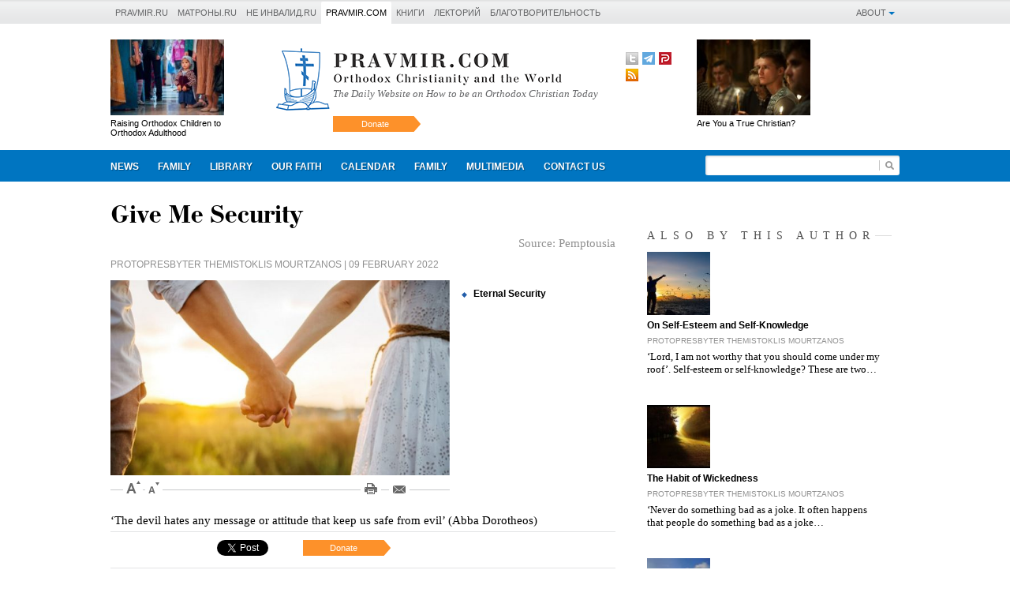

--- FILE ---
content_type: text/html; charset=UTF-8
request_url: https://www.pravmir.com/give-me-security/
body_size: 15171
content:
<!DOCTYPE html>
<!--[if lt IE 7]>      <html lang="en-US" class="no-js lt-ie9 lt-ie8 lt-ie7"> <![endif]-->
<!--[if IE 7]>         <html lang="en-US" class="no-js lt-ie9 lt-ie8"> <![endif]-->
<!--[if IE 8]>         <html lang="en-US" class="no-js lt-ie9"> <![endif]-->
<!--[if gt IE 8]><!--> <html lang="en-US" class="no-js"> <!--<![endif]-->
<head>
	<meta charset="UTF-8">

	
	

	<meta name="verify-v1" content="VjQ/Rvvj5uoOgSBHlPeTQVsz+RlfznBA7IRPSMmM3vw=">

	
<meta name='yandex-verification' content='546cec4776aabd56' />


<meta name="google-site-verification" content="q5wQV8lVCrBVX_glSPe6xK4ps8TTgKDi92PQT-yugY0" />
<meta name="yandex-verification" content="8ef045306373eea8" />

<meta name="yandex-verification" content="94dd1b23aaf38464" />




	<meta name="viewport" content="width=device-width, initial-scale=1.0, maximum-scale=1.0, user-scalable=no">

	<link rel="alternate" type="application/rss+xml" title="A Russian Orthodox Church Website RSS Feed" href="https://www.pravmir.com/feed/">
	<link rel="pingback" href="https://www.pravmir.com/xmlrpc.php">

	

					<meta property="og:description" content="">
				<meta property="og:type" content="article">

							<meta property="og:image" content="https://www.pravmir.com/wp-content/uploads/2022/02/security-together-family-168x112.jpg">

				<link rel="image_src" href="https://www.pravmir.com/wp-content/uploads/2022/02/security-together-family-168x112.jpg">
			

	<!--WP_head begin-->
		
<!-- This site is optimized with the Yoast SEO plugin v7.1 - https://yoast.com/wordpress/plugins/seo/ -->
<title>Give Me Security | A Russian Orthodox Church Website</title>
<meta name="description" content="Sometimes we look for security from others, without taking steps ourselves, without being able to offer security ourselves through our choices, our personality, our character and, in particular, our love for others. You"/>
<link rel="canonical" href="https://www.pravmir.com/give-me-security/" />
<!-- / Yoast SEO plugin. -->

<link rel='dns-prefetch' href='//www.pravmir.com' />
<link rel='dns-prefetch' href='//www.google.com' />
<link rel='dns-prefetch' href='//yandex.st' />
<link rel='dns-prefetch' href='//s.w.org' />
		<script type="text/javascript">
			window._wpemojiSettings = {"baseUrl":"https:\/\/s.w.org\/images\/core\/emoji\/11\/72x72\/","ext":".png","svgUrl":"https:\/\/s.w.org\/images\/core\/emoji\/11\/svg\/","svgExt":".svg","source":{"concatemoji":"https:\/\/www.pravmir.com\/wp-includes\/js\/wp-emoji-release.min.js?ver=4.9.26"}};
			!function(e,a,t){var n,r,o,i=a.createElement("canvas"),p=i.getContext&&i.getContext("2d");function s(e,t){var a=String.fromCharCode;p.clearRect(0,0,i.width,i.height),p.fillText(a.apply(this,e),0,0);e=i.toDataURL();return p.clearRect(0,0,i.width,i.height),p.fillText(a.apply(this,t),0,0),e===i.toDataURL()}function c(e){var t=a.createElement("script");t.src=e,t.defer=t.type="text/javascript",a.getElementsByTagName("head")[0].appendChild(t)}for(o=Array("flag","emoji"),t.supports={everything:!0,everythingExceptFlag:!0},r=0;r<o.length;r++)t.supports[o[r]]=function(e){if(!p||!p.fillText)return!1;switch(p.textBaseline="top",p.font="600 32px Arial",e){case"flag":return s([55356,56826,55356,56819],[55356,56826,8203,55356,56819])?!1:!s([55356,57332,56128,56423,56128,56418,56128,56421,56128,56430,56128,56423,56128,56447],[55356,57332,8203,56128,56423,8203,56128,56418,8203,56128,56421,8203,56128,56430,8203,56128,56423,8203,56128,56447]);case"emoji":return!s([55358,56760,9792,65039],[55358,56760,8203,9792,65039])}return!1}(o[r]),t.supports.everything=t.supports.everything&&t.supports[o[r]],"flag"!==o[r]&&(t.supports.everythingExceptFlag=t.supports.everythingExceptFlag&&t.supports[o[r]]);t.supports.everythingExceptFlag=t.supports.everythingExceptFlag&&!t.supports.flag,t.DOMReady=!1,t.readyCallback=function(){t.DOMReady=!0},t.supports.everything||(n=function(){t.readyCallback()},a.addEventListener?(a.addEventListener("DOMContentLoaded",n,!1),e.addEventListener("load",n,!1)):(e.attachEvent("onload",n),a.attachEvent("onreadystatechange",function(){"complete"===a.readyState&&t.readyCallback()})),(n=t.source||{}).concatemoji?c(n.concatemoji):n.wpemoji&&n.twemoji&&(c(n.twemoji),c(n.wpemoji)))}(window,document,window._wpemojiSettings);
		</script>
					<link rel="shortcut icon" type="image/x-icon" href="https://www.pravmir.com/wp-content/themes/pravmir/assets/ico/favicon.ico?ver=0.1.3.084"/>
								<link rel="apple-touch-icon-precomposed" sizes="152x152" href="https://www.pravmir.com/wp-content/themes/pravmir/assets/ico/apple-touch-icon-152x152-precomposed.png?ver=0.1.3.084">
						<link rel="apple-touch-icon-precomposed" sizes="144x144" href="https://www.pravmir.com/wp-content/themes/pravmir/assets/ico/apple-touch-icon-144x144-precomposed.png?ver=0.1.3.084">
						<link rel="apple-touch-icon-precomposed" sizes="120x120" href="https://www.pravmir.com/wp-content/themes/pravmir/assets/ico/apple-touch-icon-120x120-precomposed.png?ver=0.1.3.084">
						<link rel="apple-touch-icon-precomposed" sizes="114x114" href="https://www.pravmir.com/wp-content/themes/pravmir/assets/ico/apple-touch-icon-114x114-precomposed.png?ver=0.1.3.084">
						<link rel="apple-touch-icon-precomposed" sizes="76x76"   href="https://www.pravmir.com/wp-content/themes/pravmir/assets/ico/apple-touch-icon-76x76-precomposed.png?ver=0.1.3.084">
						<link rel="apple-touch-icon-precomposed" sizes="72x72"   href="https://www.pravmir.com/wp-content/themes/pravmir/assets/ico/apple-touch-icon-72x72-precomposed.png?ver=0.1.3.084">
						<link rel="apple-touch-icon-precomposed"                 href="https://www.pravmir.com/wp-content/themes/pravmir/assets/ico/apple-touch-icon-precomposed.png?ver=0.1.3.084">

			<link rel="apple-touch-icon"                             href="https://www.pravmir.com/wp-content/themes/pravmir/assets/ico/apple-touch-icon.png?ver=0.1.3.084">
		<style type="text/css">
img.wp-smiley,
img.emoji {
	display: inline !important;
	border: none !important;
	box-shadow: none !important;
	height: 1em !important;
	width: 1em !important;
	margin: 0 .07em !important;
	vertical-align: -0.1em !important;
	background: none !important;
	padding: 0 !important;
}
</style>
<link rel='stylesheet' id='contact-form-7-css'  href='https://www.pravmir.com/wp-content/plugins/contact-form-7/includes/css/styles.css?ver=5.1.1' type='text/css' media='all' />
<link rel='stylesheet' id='hh_base_css_compiled-css'  href='https://www.pravmir.com/wp-content/themes/pravmir/assets/build/base-compiled.css?ver=0.1.3.084' type='text/css' media='all' />
<link rel='stylesheet' id='hh_fancybox_css-css'  href='https://www.pravmir.com/wp-content/themes/pravmir/assets/js/fancybox/jquery.fancybox.css?ver=2.1.5' type='text/css' media='all' />
<script type='text/javascript' src='https://ajax.googleapis.com/ajax/libs/jquery/1.7.2/jquery.min.js?ver=4.9.26'></script>
<link rel='https://api.w.org/' href='https://www.pravmir.com/wp-json/' />
<link rel="EditURI" type="application/rsd+xml" title="RSD" href="https://www.pravmir.com/xmlrpc.php?rsd" />
<link rel="wlwmanifest" type="application/wlwmanifest+xml" href="https://www.pravmir.com/wp-includes/wlwmanifest.xml" /> 
<link rel='shortlink' href='https://www.pravmir.com/?p=295955' />
<link rel="alternate" type="application/json+oembed" href="https://www.pravmir.com/wp-json/oembed/1.0/embed?url=https%3A%2F%2Fwww.pravmir.com%2Fgive-me-security%2F" />
<link rel="alternate" type="text/xml+oembed" href="https://www.pravmir.com/wp-json/oembed/1.0/embed?url=https%3A%2F%2Fwww.pravmir.com%2Fgive-me-security%2F&#038;format=xml" />
<script type="text/javascript" src="https://www.pravmir.com/wp-content/plugins/audio-player/assets/audio-player.js?ver=2.0.4.6"></script>
<script type="text/javascript">AudioPlayer.setup("https://www.pravmir.com/wp-content/plugins/audio-player/assets/player.swf?ver=2.0.4.6", {width:"100%",animation:"yes",encode:"yes",initialvolume:"60",remaining:"no",noinfo:"no",buffer:"5",checkpolicy:"no",rtl:"no",bg:"0080CA",text:"333333",leftbg:"1C5F99",lefticon:"333333",volslider:"666666",voltrack:"FFFFFF",rightbg:"B4B4B4",rightbghover:"1C5F99",righticon:"333333",righticonhover:"FFFFFF",track:"FFFFFF",loader:"009900",border:"CCCCCC",tracker:"DDDDDD",skip:"666666",pagebg:"FFFFFF",transparentpagebg:"yes"});</script>
<!-- Stream WordPress user activity plugin v3.5.0 -->
    <style type="text/css">
        .grecaptcha-badge {
            display: none;
        }
    </style>
    <script type="text/javascript" src="https://www.pravmir.com/wp-content/plugins/si-captcha-for-wordpress/captcha/si_captcha.js?ver=1769101830"></script>
<!-- begin SI CAPTCHA Anti-Spam - login/register form style -->
<style type="text/css">
.si_captcha_small { width:175px; height:45px; padding-top:10px; padding-bottom:10px; }
.si_captcha_large { width:250px; height:60px; padding-top:10px; padding-bottom:10px; }
img#si_image_com { border-style:none; margin:0; padding-right:5px; float:left; }
img#si_image_reg { border-style:none; margin:0; padding-right:5px; float:left; }
img#si_image_log { border-style:none; margin:0; padding-right:5px; float:left; }
img#si_image_side_login { border-style:none; margin:0; padding-right:5px; float:left; }
img#si_image_checkout { border-style:none; margin:0; padding-right:5px; float:left; }
img#si_image_jetpack { border-style:none; margin:0; padding-right:5px; float:left; }
img#si_image_bbpress_topic { border-style:none; margin:0; padding-right:5px; float:left; }
.si_captcha_refresh { border-style:none; margin:0; vertical-align:bottom; }
div#si_captcha_input { display:block; padding-top:15px; padding-bottom:5px; }
label#si_captcha_code_label { margin:0; }
input#si_captcha_code_input { width:65px; }
p#si_captcha_code_p { clear: left; padding-top:10px; }
.si-captcha-jetpack-error { color:#DC3232; }
</style>
<!-- end SI CAPTCHA Anti-Spam - login/register form style -->
	<!--WP_head end-->

	
</head>
<body class="post-template-default single single-post postid-295955 single-format-standard body" >


<!-- Yandex.Metrika counter -->
<script type="text/javascript">
(function (d, w, c) {
    (w[c] = w[c] || []).push(function() {
        try {
            w.yaCounter4972804 = new Ya.Metrika({id:4972804,
                    clickmap:true,
                    trackLinks:true,
                    accurateTrackBounce:true});
        } catch(e) { }
    });

    var n = d.getElementsByTagName("script")[0],
        s = d.createElement("script"),
        f = function () { n.parentNode.insertBefore(s, n); };
    s.type = "text/javascript";
    s.async = true;
    s.src = (d.location.protocol == "https:" ? "https:" : "http:") + "//mc.yandex.ru/metrika/watch.js";

    if (w.opera == "[object Opera]") {
        d.addEventListener("DOMContentLoaded", f, false);
    } else { f(); }
})(document, window, "yandex_metrika_callbacks");
</script>
<noscript><div><img src="//mc.yandex.ru/watch/4972804" style="position:absolute; left:-9999px;" alt="" /></div></noscript>
<!-- /Yandex.Metrika counter -->

<div id="fb-root"></div>
<script>(function(d, s, id) {
		var js, fjs = d.getElementsByTagName(s)[0];
		if (d.getElementById(id)) return;
		js = d.createElement(s); js.id = id;
		js.src = "//connect.facebook.net/en_US/all.js#xfbml=1";
		fjs.parentNode.insertBefore(js, fjs);
	}(document, 'script', 'facebook-jssdk'));</script>




<script type="text/javascript" src="//vk.com/js/api/openapi.js?105"></script>

<script type="text/javascript">
	VK.init({apiId: 2114527, onlyWidgets: true});
</script>






<div class="hh-pravmir-projects">

	<div class="hh-pravmir-projects__limiter clearfix">

				<div class="hh-pravmir-projects__right_block hh-about-site js-dropdown-container">

			<div class="hh-pravmir-projects__block">
				<a href="javascript:void(0)" class="hh-pravmir-projects__toggle_link hh-triangle-icon js-toggle-link">About</a>
			</div>

			<div class="hh-dropdown__block js-dropdown-block">
				<div class="hh-dropdown__header">Pages</div>

				<ul class="hh-about-menu__list">
					<li class="hh-about-menu__list-item"><a href="https://www.pravmir.com/about/">About</a></li>
<!--					<li class="hh-about-menu__list-item"><a href="--><?//= site_url('/authors/') ?><!--">Authors</a></li>-->
					<li class="hh-about-menu__list-item"><a href="https://www.pravmir.com/donate/">Donate</a></li>
					<li class="hh-about-menu__list-item"><a href="https://www.pravmir.com/contact-us/">Contact Us</a></li>
				</ul>
			</div>
		</div>
	

		<div class="clearfix-bottom js-dropdown-container">

			<div class="hh-pravmir-projects__mobile-nav-switcher hh-pravmir-projects__block" id="hh-pravmir-projects__nav-switcher">
				<a href="javascript:void(0)" class="hh-triangle-icon js-toggle-link">Проекты &laquo;Правмира&raquo;</a>
			</div>

			<ul class="hh-pravmir-projects__list clearfix js-dropdown-block">
				<li class="hh-item hh-pravmir-projects__block"><a                 href="https://www.pravmir.ru">Pravmir.ru</a></li>
				<li class="hh-item hh-pravmir-projects__block"><a                 href="https://www.matrony.ru/">Матроны.RU</a></li>
				<li class="hh-item hh-pravmir-projects__block"><a                 href="http://neinvalid.ru/">Не инвалид.RU</a></li>
				<li class="hh-item hh-pravmir-projects__block hh-active"><a       href="https://pravmir.com/">Pravmir.com</a></li>
				<li class="hh-item hh-pravmir-projects__block"><a                 href="https://www.pravmir.ru/books/">Книги</a></li>
				<li class="hh-item hh-pravmir-projects__block"><a                 href="https://www.pravmir.ru/lektoriy-pravmira/">Лекторий</a></li>
				<li class="hh-item hh-pravmir-projects__block"><a                 href="https://fondpravmir.ru">Благотворительность</a></li>
			</ul>

		</div>


		
	</div>

</div>


<script type="text/javascript">
	(function($){

		jQuery(document).ready(function($) {

			var $switcher = $( '#hh-pravmir-projects__nav-switcher' );
			var $projects_list = $('.hh-pravmir-projects__list');

			$(window).resize(function(){
				if ( $(window).width() > 750 ) {
					$projects_list.addClass('js-visible');
				} else {
					$projects_list.removeClass('js-visible');
				}
			});


			$('.hh-pravmir-projects .js-toggle-link' ).click(function(e){
				
				console.log("click");

				var $target = $( e.target );
				var $cur_dropdown_container = $target.parents('.js-dropdown-container' );

				$cur_dropdown_container.find('.js-dropdown-block' ).toggleClass('js-visible');
				$cur_dropdown_container.siblings('.js-dropdown-container' ).find('.js-dropdown-block' ).removeClass('js-visible');
			});

		});
	})(jQuery);
</script>




<div id="wrapper">

	<!--header-->
	<div class="header">

		<!--header links-->
				<!--//header links-->

		<div class="promo clearfix">
			<div class="limit">

				<!--calendar block-->
				
<div class="calendar">

	<div class="saint">

						<div class="thumb">
					<a href="https://www.pravmir.com/raising-orthodox-children-orthodox-adulthood/">
						<img src="https://www.pravmir.com/wp-content/uploads/2017/06/9175122806-8_b-168x112.jpg" alt="Raising Orthodox Children to Orthodox Adulthood">					</a>
				</div>
				<a href="https://www.pravmir.com/raising-orthodox-children-orthodox-adulthood/">Raising Orthodox Children to Orthodox Adulthood</a>
			
	</div>

</div>


<style type="text/css">
	.promo .calendar {
		width: 170px;
	}

	@media only screen and ( max-width:1020px ) {
		.promo .calendar {
			width: 170px !important;
		}
		.promo .calendar .saint {
			display:block;
		}
	}

	@media only screen and ( max-width:750px ) {
		.promo .calendar .saint {
			display:none;
		}
	}

</style>


				<!--//calendar block-->

				<div class="middle">

					<a href="https://www.pravmir.com/" class="logo-bg-link">
						<img src="https://www.pravmir.com/wp-content/themes/pravmir/assets/img/logo_com_v2.png" alt="Pravmir.com" class="logo_bg">
					</a>

					<div class="logo">
						<a href="https://www.pravmir.com/">The Daily Website on How to be an Orthodox Christian Today</a>
					</div>

					<div class="soc">
						

<div class="hh-social-links hh-social-links_pos_header clearfix-bottom">

                <div class="hh-social-links__item twitter">
                <a href="https://twitter.com/pravmir_english" title="Twitter"
                   target="_blank">Twitter</a>
            </div>
                    <div class="hh-social-links__item telegram">
                <a href="https://t.me/pravmircom" title="Telegram"
                   target="_blank">Telegram</a>
            </div>
                    <div class="hh-social-links__item parler">
                <a href="https://parler.com/profile/Pravmir" title="Parler"
                   target="_blank">Parler</a>
            </div>
                    <div class="hh-social-links__item rss">
                <a href="https://www.pravmir.com/feed/" title="RSS"
                   target="_blank">RSS</a>
            </div>
        
</div>

					</div>

					<div class="subline">
						<a class="helpbtn" href="https://www.pravmir.com/donate/">Donate</a>

											</div>

				</div>

				<!--saint-->
				<div class="saint">

			<div id="js-header-post-right">
				<div class="thumb">
					<a href=""></a>
				</div>
				<a href="" class="js-block-title"></a>
			</div>


		<script type="text/javascript">

			jQuery(document).ready(function($) {
				var posts = [{"link":"https:\/\/www.pravmir.com\/are-you-a-true-christian\/","title":"Are You a True Christian?","thumb":"<img src=\"https:\/\/www.pravmir.com\/wp-content\/uploads\/2019\/12\/510-168x112.jpg\" alt=\"Are You a True Christian?\">"}];
				var post_id = Math.floor(Math.random() * posts.length);
				var $container = $('#js-header-post-right');

				$container.find('.thumb a' ).attr('href' , posts[post_id].link ).html( posts[post_id].thumb );
				$container.find('.js-block-title' ).attr('href' , posts[post_id].link ).html( posts[post_id].title );
			});

		</script>
		
</div>


				<!--//saint-->
			</div>
		</div>


		
<div class="menu">

	<div class="limit">

		<a class="navigation" id="hh-navigation" href="#">Navigation</a>

		<ul class="submenu">
			<!-- menu cache -->			<li id="id-1" class="">

				<a href="https://www.pravmir.com/category/news/">News</a>

				<div class="down_menu">

											В данной категории нет материалов.
									</div>
			</li>
					<li id="id-5" class="">

				<a href="https://www.pravmir.com/category/family/">Family</a>

				<div class="down_menu">

											<div class="scroll-pane">
							<ul>
									<li class="cat-item cat-item-16"><a href="https://www.pravmir.com/category/family/before-marriage/" >Before marriage</a>
</li>
	<li class="cat-item cat-item-17"><a href="https://www.pravmir.com/category/family/bringing-up-children/" >Bringing up children</a>
</li>
	<li class="cat-item cat-item-4"><a href="https://www.pravmir.com/category/family/childrens-page/" >Children&#039;s page</a>
</li>
	<li class="cat-item cat-item-18"><a href="https://www.pravmir.com/category/family/divorce/" >Divorce</a>
</li>
	<li class="cat-item cat-item-23"><a href="https://www.pravmir.com/category/family/in-the-family/" >In the Family</a>
</li>
							</ul>
						</div>

						<ul class="last_posts">
															<li>
									<div class="img">
										<a href="https://www.pravmir.com/what-is-christian-love-in-marriage/">
											<img src="https://www.pravmir.com/wp-content/uploads/2019/08/4523394799_f871d3fe37_b-168x112.jpg" alt="What is Christian Love in Marriage?">
										</a>
									</div>
									<a href="https://www.pravmir.com/what-is-christian-love-in-marriage/">What is Christian Love in Marriage?</a>
								</li>
															<li>
									<div class="img">
										<a href="https://www.pravmir.com/family-life-and-spiritual-warfare/">
											<img src="https://www.pravmir.com/wp-content/uploads/2022/05/Busy-Family-168x112.jpeg" alt="Family Life and Spiritual Warfare">
										</a>
									</div>
									<a href="https://www.pravmir.com/family-life-and-spiritual-warfare/">Family Life and Spiritual Warfare</a>
								</li>
															<li>
									<div class="img">
										<a href="https://www.pravmir.com/should-people-limit-marital-relations-in-lent-pastoral-advice/">
											<img src="https://www.pravmir.com/wp-content/uploads/2022/03/marrital-168x112.jpg" alt="Should People Limit Marital Relations in Lent? Pastoral Advice">
										</a>
									</div>
									<a href="https://www.pravmir.com/should-people-limit-marital-relations-in-lent-pastoral-advice/">Should People Limit Marital Relations in Lent? Pastoral Advice</a>
								</li>
													</ul>

									</div>
			</li>
					<li id="id-7" class="">

				<a href="https://www.pravmir.com/category/library/">Library</a>

				<div class="down_menu">

											<div class="scroll-pane">
							<ul>
									<li class="cat-item cat-item-31"><a href="https://www.pravmir.com/category/library/holy-fathers/" >Holy Fathers</a>
</li>
	<li class="cat-item cat-item-8"><a href="https://www.pravmir.com/category/library/lives-of-saints/" >Lives of Saints</a>
</li>
	<li class="cat-item cat-item-10"><a href="https://www.pravmir.com/category/library/new-russian-martyrs/" >New Russian Martyrs</a>
</li>
	<li class="cat-item cat-item-643"><a href="https://www.pravmir.com/category/library/other-media/" >Other Media</a>
</li>
	<li class="cat-item cat-item-27"><a href="https://www.pravmir.com/category/library/sermons-lectures/" >Sermons, Lectures</a>
</li>
							</ul>
						</div>

						<ul class="last_posts">
															<li>
									<div class="img">
										<a href="https://www.pravmir.com/the-importance-of-patiently-letting-down-our-nets-in-obedience/">
											<img src="https://www.pravmir.com/wp-content/uploads/2016/01/molitva_rebenka-1-168x112.jpg" alt="The Importance of Patiently Letting Down Our Nets in Obedience">
										</a>
									</div>
									<a href="https://www.pravmir.com/the-importance-of-patiently-letting-down-our-nets-in-obedience/">The Importance of Patiently Letting Down Our Nets in Obedience</a>
								</li>
															<li>
									<div class="img">
										<a href="https://www.pravmir.com/do-we-have-a-reaction-to-the-gospel/">
											<img src="https://www.pravmir.com/wp-content/uploads/2020/05/home-prayer-168x112.jpg" alt="Do We Have A Reaction To The Gospel?">
										</a>
									</div>
									<a href="https://www.pravmir.com/do-we-have-a-reaction-to-the-gospel/">Do We Have A Reaction To The Gospel?</a>
								</li>
															<li>
									<div class="img">
										<a href="https://www.pravmir.com/what-does-the-cross-mean-for-us-today/">
											<img src="https://www.pravmir.com/wp-content/uploads/2019/10/0123fd1477666095927230de290385ea-168x112.jpg" alt="What Does the Cross Mean for us Today?">
										</a>
									</div>
									<a href="https://www.pravmir.com/what-does-the-cross-mean-for-us-today/">What Does the Cross Mean for us Today?</a>
								</li>
													</ul>

									</div>
			</li>
					<li id="id-12" class="">

				<a href="https://www.pravmir.com/category/our-faith/">Our Faith</a>

				<div class="down_menu">

											<div class="scroll-pane">
							<ul>
									<li class="cat-item cat-item-6"><a href="https://www.pravmir.com/category/our-faith/history-of-christianity/" >History of Christianity</a>
</li>
	<li class="cat-item cat-item-21"><a href="https://www.pravmir.com/category/our-faith/icons/" >Icons</a>
</li>
	<li class="cat-item cat-item-22"><a href="https://www.pravmir.com/category/our-faith/in-the-church/" >In the Church</a>
</li>
	<li class="cat-item cat-item-28"><a href="https://www.pravmir.com/category/our-faith/liturgical-life/" >Liturgical Life</a>
</li>
	<li class="cat-item cat-item-377"><a href="https://www.pravmir.com/category/our-faith/missionary-work/" >Missionary work</a>
</li>
	<li class="cat-item cat-item-11"><a href="https://www.pravmir.com/category/our-faith/orthodoxy-around-the-world/" >Orthodoxy around the World</a>
</li>
	<li class="cat-item cat-item-24"><a href="https://www.pravmir.com/category/our-faith/prayers/" >Prayers</a>
</li>
	<li class="cat-item cat-item-25"><a href="https://www.pravmir.com/category/our-faith/religions/" >Religions</a>
</li>
	<li class="cat-item cat-item-26"><a href="https://www.pravmir.com/category/our-faith/sacraments/" >Sacraments</a>
</li>
	<li class="cat-item cat-item-29"><a href="https://www.pravmir.com/category/our-faith/social-life/" >Social Life</a>
</li>
	<li class="cat-item cat-item-33"><a href="https://www.pravmir.com/category/our-faith/theology/" >Theology</a>
</li>
							</ul>
						</div>

						<ul class="last_posts">
															<li>
									<div class="img">
										<a href="https://www.pravmir.com/le-monde-entier-reste-silencieux-au-sujet-de-l-artsakh-120-000-personnes-sont-bloquees-dont-des-enfants-en-bas-age/">
											<img src="https://www.pravmir.com/wp-content/uploads/2023/08/xhbtihpa3rq-1-168x112.jpeg" alt="&#8220;Le monde entier reste silencieux au sujet de l&#8217;Artsakh&#8221; : 120 000&hellip;">
										</a>
									</div>
									<a href="https://www.pravmir.com/le-monde-entier-reste-silencieux-au-sujet-de-l-artsakh-120-000-personnes-sont-bloquees-dont-des-enfants-en-bas-age/">&#8220;Le monde entier reste silencieux au sujet de l&#8217;Artsakh&#8221; : 120 000&hellip;</a>
								</li>
															<li>
									<div class="img">
										<a href="https://www.pravmir.com/the-whole-world-is-silent-about-artsakh-120-000-people-are-in-the-blockade-among-them-small-children/">
											<img src="https://www.pravmir.com/wp-content/uploads/2023/08/xhbtihpa3rq-1-168x112.jpeg" alt="&#8220;The whole world is silent about Artsakh.&#8221; 120,000 people are in the blockade,&hellip;">
										</a>
									</div>
									<a href="https://www.pravmir.com/the-whole-world-is-silent-about-artsakh-120-000-people-are-in-the-blockade-among-them-small-children/">&#8220;The whole world is silent about Artsakh.&#8221; 120,000 people are in the blockade,&hellip;</a>
								</li>
															<li>
									<div class="img">
										<a href="https://www.pravmir.com/the-importance-of-patiently-letting-down-our-nets-in-obedience/">
											<img src="https://www.pravmir.com/wp-content/uploads/2016/01/molitva_rebenka-1-168x112.jpg" alt="The Importance of Patiently Letting Down Our Nets in Obedience">
										</a>
									</div>
									<a href="https://www.pravmir.com/the-importance-of-patiently-letting-down-our-nets-in-obedience/">The Importance of Patiently Letting Down Our Nets in Obedience</a>
								</li>
													</ul>

									</div>
			</li>
					<li id="id-36" class="">

				<a href="https://www.pravmir.com/category/calendar/">Calendar</a>

				<div class="down_menu">

											<div class="scroll-pane">
							<ul>
									<li class="cat-item cat-item-19"><a href="https://www.pravmir.com/category/calendar/fasting/" >Fasting</a>
</li>
	<li class="cat-item cat-item-20"><a href="https://www.pravmir.com/category/calendar/feasts/" >Feasts</a>
</li>
							</ul>
						</div>

						<ul class="last_posts">
															<li>
									<div class="img">
										<a href="https://www.pravmir.com/the-tree-heals-the-tree/">
											<img src="https://www.pravmir.com/wp-content/uploads/2022/09/cross-decorated-168x112.jpg" alt="The Tree Heals the Tree">
										</a>
									</div>
									<a href="https://www.pravmir.com/the-tree-heals-the-tree/">The Tree Heals the Tree</a>
								</li>
															<li>
									<div class="img">
										<a href="https://www.pravmir.com/the-lights-of-an-approaching-rescue/">
											<img src="https://www.pravmir.com/wp-content/uploads/2022/09/Nativity-of-the-Mother-of-God-Theotokos-168x112.jpg" alt="The Lights of an Approaching Rescue">
										</a>
									</div>
									<a href="https://www.pravmir.com/the-lights-of-an-approaching-rescue/">The Lights of an Approaching Rescue</a>
								</li>
															<li>
									<div class="img">
										<a href="https://www.pravmir.com/preparing-the-way-of-the-lord-in-our-own-lives/">
											<img src="https://www.pravmir.com/wp-content/uploads/2022/09/St.-John-the-Baptist-Forerunner-beheading-168x112.jpg" alt="Preparing the Way of the Lord in our Own Lives">
										</a>
									</div>
									<a href="https://www.pravmir.com/preparing-the-way-of-the-lord-in-our-own-lives/">Preparing the Way of the Lord in our Own Lives</a>
								</li>
													</ul>

									</div>
			</li>
					<li id="id-942" class="">

				<a href="https://www.pravmir.com/tag/family/">family</a>

				<div class="down_menu">

											В данной категории нет материалов.
									</div>
			</li>
		
						<li class=""><a href="https://www.pravmir.com/multimedia/">Multimedia</a></li>

						<li class="">
				<a href="https://www.pravmir.com/contact-us/">Contact us</a>
			</li>

		</ul>

		

<form action="https://www.pravmir.com/" method="get" class="search clearfix">

	<button type="button" class="slidedn" id="slidedn">Искать</button>

	<div class="slider">

		<input
			type="text"
			name="s"
			value=""
		>

		<button type="submit" class="submit submit-native">Искать</button>

	</div>
</form>



	</div>

</div>


		

		

		

	</div><!-- .header -->

	<div class="limit hh-site-content">





<div class="content">

	
	<div class="article  ">
		<h1>Give Me Security</h1>


								<div class="source">Source: <a href="https://pemptousia.com/2022/01/give-me-security/" target="_blank">Pemptousia</a></div>
					

		<div class="h3-style"></div>

		<div class="author big"><a href="https://www.pravmir.com/author/user_1574368259/">Protopresbyter Themistoklis Mourtzanos</a> | 09 February 2022</div>


		<div id="con">
			
					<div class="preview">
			<div class="graphics-block">

									<div class="hh-thumb-container">
						<img src="https://www.pravmir.com/wp-content/uploads/2022/02/security-together-family-600x345.jpg" class="hh-article-thumb" alt="Give Me Security">
					</div>

					
				
				<div class="toolbar" id="hh-toolbar">
					<div class="font_up" ></div>
					<div class="font_dn" ></div>
					<div class="print" onclick="window.print()"></div>


					<a href="mailto:?subject=Give%20Me%20Security"><div class="letter"></div></a>


					
					
				</div>
			</div>

			<div class="newsline">
				<ul class="diamond">
												<li><a href="https://www.pravmir.com/eternal-security/" class="" >Eternal Security</a></li>
										</ul>
			</div>
		</div>

		

			<div class="hh-post-content">
				<p>‘The devil hates any message or attitude that keep us safe from evil’ (Abba Dorotheos)</p>
<p>One of the main requirements we have as people is the need to feel safe and secure, not only in our relationships but in every circumstance of our life which we consider important, such as, for example, the workplace or the path our society is going down. We’ve heard about financial insecurity which affects the stability and development of whole countries. We see young people not wanting to have children because they feel insecure, either economically or due to the prospects for whatever relationship they’re in, since they’re not sure that they’ll be able to live with another person for ever. In this time of the pandemic, the reactions of many people demonstrate fear, insecurity and anxiety; or sometimes a nonchalance which declares that nothing’s really going on; or a certainty which is called ‘belief’ but which leads to denial of reality.</p>
<p>Our spiritual tradition considers insecurity to be a condition which emanates from the devil. Most often we feel insecure as regards our choices, which weren’t made on sound bases. Or, at times, we can be indecisive, which builds up anxiety and makes us procrastinate. Sometimes we look for security from others, without taking steps ourselves, without being able to offer security ourselves through our choices, our personality, our character and, in particular, our love for others. You usually get what you give (or don’t get what you don’t give). The devil wants us to believe that the only sound criterion is our own will; that the others won’t stay with us until the end; that, at some stage, we, too, will tire; that God either doesn’t exist or isn’t concerned with us; that our sins are such that we deserve punishment; that we don’t need to share, but should hoard things for ourselves; that, in the distant future, there’s a prince or princess who’ll stand by us. Now’s not that time.</p>
<p>This outlook condemns people to a failure to build anything that would take them out of themselves for the sake of other people. It makes them lonely. Our faith opposes this attitude, emphasizing love for God and the willingness to take risks, though these decisions should be realistic. When people are capricious they become introverted. We weren’t called upon to live for ourselves alone, however, but to share in the life and person of God and in the persons of other people. The keys to this are prayer, our wish to build something with others when we see that we have fundamental things in common, and confidence in those who can be spiritual guides, when they allow us to have the last word. But above all, our decision to give, before anything else.</p>
<p>In the end, the evil lies in shutting ourselves off. What’s needed is a more outgoing attitude,  greater initiative and decisiveness. Clearly, there should be criteria for our choices, but these should not include a self-centeredness that demeans others. And finally, any decision on our part must be long-term: I provide security for someone not to make them incapable of taking responsibility for their life, but to ‘propel’ them towards real freedom.</p>
			</div>
		</div>


		

		<div id="hh-likes-marker"></div>
		



<div class="recomended">

	<div class="hh-aside-info-row clearfix">

		<!-- facebook -->
		<div class="social_but fb">
			<div
				class="fb-like"
				data-send="false"
				data-layout="button_count"
				data-width="90"
				data-show-faces="false"
				></div>
		</div>

		

		<!-- tweet -->
		<div class="social_but tweet">
			<a href="https://twitter.com/share" class="twitter-share-button">Tweet</a>
			<script>!function(d,s,id){var js,fjs=d.getElementsByTagName(s)[0];if(!d.getElementById(id)){js=d.createElement(s);js.id=id;js.src="//platform.twitter.com/widgets.js";fjs.parentNode.insertBefore(js,fjs);}}(document,"script","twitter-wjs");</script>
		</div>


        

		

		

		<div class="social_but social_help_button">
			<a href="https://www.pravmir.com/donate/" target="_blank">Donate</a>
		</div>


	</div>

</div><!-- .recomended -->




        

		<div class="hh-aside-info-row clearfix">

			<div class="hh-social-share-container clearfix">
				

<div class="hh-share-block-text">Share</div>


<div class="hh-share-block-buttons">

	<div
		class="yashare-auto-init"
		data-yashareL10n="ru"
		data-yashareType="none"
		data-yashareQuickServices="twitter,lj"
		></div>

</div>





			</div>

			<div class="hh-get-code-container">
				
<button id="get_code" class="get-code-button">&lt;\&gt; Code for blog</button>


			</div>

		</div>

		<div class="hh-aside-info-row hh-get-code-textarea-container clearfix">
			

<textarea id="info_content" rows="8" onClick="this.select();" class="hh-get-code-textarea"><div style="border:1px solid #d3d3d3; padding:12px 15px; clear:both; background-color:#F6F6F6; font-family:Verdana, sans-serif;"> <a target="_blank" href="https://www.pravmir.com" title="Pravmir.com" style="float: right; display: block; border-bottom:0; padding-left: 10px; padding-bottom: 5px; text-decoration:none;" > <img border="0" src="https://www.pravmir.com/wp-content/uploads/pravmir-static-files/pravmir-logo-get-code.png" alt="Pravmir.com" title="Pravmir.com" style="border:0" /> </a> <a target="_blank" href="https://www.pravmir.com/give-me-security/" style="text-decoration:none; border-bottom:0;"> <img style="float: left; margin:0 20px 10px 0; " src="https://www.pravmir.com/wp-content/uploads/2022/02/security-together-family-168x112.jpg" alt="Give Me Security" /> </a> <p style="font-size:12px;"><a target="_blank" href="https://www.pravmir.com/give-me-security/"><strong style="font-size:20px; font-weight:bold;">Give Me Security</strong></a></p> <p style="font-size:12px;"><a target="_blank" href="https://www.pravmir.com/give-me-security/">Protopresbyter Themistoklis Mourtzanos</a></p> <p style="font-size:12px;"><a target="_blank" href="https://www.pravmir.com/give-me-security/">‘The devil hates any message or attitude that keep us safe from evil’ (Abba Dorotheos) One of the main requirements we have as people is the need to feel safe and secure, not only in our relationships but in every circumstance of our life which we consider important, such as, for example, the ...</a></p> <div style="clear:both;"></div></div></textarea>


		</div>



		

		<div style="margin-bottom: 25px;"></div>

					
<div class="hh-donation-block-v8 hh-donation-block-v8_light-blue js-donation-block-after-article">
	<div class="hh-donation-block-v8__title">Since you are here…</div>
	<div class="hh-donation-block-v8__description">
		<p>…we do have a small request. More and more people visit Orthodoxy and the World website.
			However, resources for editorial are scarce.
			In comparison to some mass media, we do not make paid subscription.
			It is our deepest belief that preaching Christ for money is wrong.
		</p>
		<p>Having said that, Pravmir provides daily articles from an autonomous news service,
			weekly wall newspaper for churches, lectorium, photos, videos, hosting and servers.
			Editors and translators work together towards one goal: to make our four websites possible -
			Pravmir.ru, Neinvalid.ru, Matrony.ru and Pravmir.com. Therefore our request for help is understandable.
		</p>
		<p>For example, 5 euros a month is it a lot or little?
			A cup of coffee?
			It is not that much for a family budget, but it is a significant amount for Pravmir.
		</p>
		<p>If everyone reading Pravmir could donate 5 euros a month,
			they would contribute greatly to our ability to spread the word of Christ,
			Orthodoxy, life's purpose, family and society.
		</p>
	</div>

	<div class="hh-donation-block-v8__page-link-button-container">
		<a href="https://www.pravmir.com/donate/" class="hh-donation-block-v8__page-link-button js-donation-block-after-article-v7__button">Donate</a>
	</div>

</div>
		

		

		

		
	</div><!-- .article -->


	
<div class="right_col clearfix">
	
<div class="hh-widget">

				<div class="newsblock small">
					<div class="ttl"><span>Also by this author</span></div>
												<div class="item clearfix">

																	<div class="img image80 ">
										<a href="https://www.pravmir.com/on-self-esteem-and-self-knowledge/"><img src="https://www.pravmir.com/wp-content/uploads/2022/08/nature-birds-100x100.jpg"></a>"
									</div>
								
								<div class="txt">
									<h3><a href="https://www.pravmir.com/on-self-esteem-and-self-knowledge/">On Self-Esteem and Self-Knowledge</a></h3>
									<div class="author"><a href="https://www.pravmir.com/author/user_1574368259/">Protopresbyter Themistoklis Mourtzanos</a></div>
									<p><a href="https://www.pravmir.com/on-self-esteem-and-self-knowledge/">‘Lord, I am not worthy that you should come under my roof’. Self-esteem or self-knowledge? These are two&hellip;</a></p>
								</div>

							</div>
													<div class="item clearfix">

																	<div class="img image80 ">
										<a href="https://www.pravmir.com/the-habit-of-wickedness/"><img src="https://www.pravmir.com/wp-content/uploads/2022/06/Nature-100x100.jpg"></a>"
									</div>
								
								<div class="txt">
									<h3><a href="https://www.pravmir.com/the-habit-of-wickedness/">The Habit of Wickedness</a></h3>
									<div class="author"><a href="https://www.pravmir.com/author/user_1574368259/">Protopresbyter Themistoklis Mourtzanos</a></div>
									<p><a href="https://www.pravmir.com/the-habit-of-wickedness/">‘Never do something bad as a joke. It often happens that people do something bad as a joke&hellip;</a></p>
								</div>

							</div>
													<div class="item clearfix">

																	<div class="img image80 ">
										<a href="https://www.pravmir.com/what-really-brings-us-rest/"><img src="https://www.pravmir.com/wp-content/uploads/2022/05/restful_prayer_web-100x100.jpg"></a>"
									</div>
								
								<div class="txt">
									<h3><a href="https://www.pravmir.com/what-really-brings-us-rest/">What Really Brings Us Rest?</a></h3>
									<div class="author"><a href="https://www.pravmir.com/author/user_1574368259/">Protopresbyter Themistoklis Mourtzanos</a></div>
									<p><a href="https://www.pravmir.com/what-really-brings-us-rest/">Let’s not lose the respite we find in living in virtue’ (Abba Dorotheos) People feel weary with their life.&hellip;</a></p>
								</div>

							</div>
											<a href="https://www.pravmir.com/author/user_1574368259/" class="all">More</a>
				</div>

				
</div>

<div class="hh-widget">

					<div class="newsblock large daytop">
						<div class="ttl"><span>Today's Articles</span></div>

													<div class="item">

																	<div class="img  ">
										<a href="https://www.pravmir.com/le-monde-entier-reste-silencieux-au-sujet-de-l-artsakh-120-000-personnes-sont-bloquees-dont-des-enfants-en-bas-age/"><img src="https://www.pravmir.com/wp-content/uploads/2023/08/xhbtihpa3rq-1-130x90.jpeg"></a>
									</div>
								
								<div class="txt">
									<h3><a href="https://www.pravmir.com/le-monde-entier-reste-silencieux-au-sujet-de-l-artsakh-120-000-personnes-sont-bloquees-dont-des-enfants-en-bas-age/">&#8220;Le monde entier reste silencieux au&hellip;</a></h3>
									<div class="author"><a href="https://www.pravmir.com/author/pravmir_com_team/">pravmir_com_team</a></div>
									<p><a href="https://www.pravmir.com/le-monde-entier-reste-silencieux-au-sujet-de-l-artsakh-120-000-personnes-sont-bloquees-dont-des-enfants-en-bas-age/">Depuis le 12 décembre 2022, la région de l'Artsakh, où vivent 120&hellip;</a></p>
								</div>

							</div>
													<div class="item">

																	<div class="img  ">
										<a href="https://www.pravmir.com/the-whole-world-is-silent-about-artsakh-120-000-people-are-in-the-blockade-among-them-small-children/"><img src="https://www.pravmir.com/wp-content/uploads/2023/08/xhbtihpa3rq-1-130x90.jpeg"></a>
									</div>
								
								<div class="txt">
									<h3><a href="https://www.pravmir.com/the-whole-world-is-silent-about-artsakh-120-000-people-are-in-the-blockade-among-them-small-children/">&#8220;The whole world is silent about&hellip;</a></h3>
									<div class="author"><a href="https://www.pravmir.com/author/user_1606748639/">Natalia Nekhlebova</a></div>
									<p><a href="https://www.pravmir.com/the-whole-world-is-silent-about-artsakh-120-000-people-are-in-the-blockade-among-them-small-children/">Since December 12, 2022 the region of Artsakh, where 120,000 Armenians live,&hellip;</a></p>
								</div>

							</div>
													<div class="item">

																	<div class="img  ">
										<a href="https://www.pravmir.com/the-importance-of-patiently-letting-down-our-nets-in-obedience/"><img src="https://www.pravmir.com/wp-content/uploads/2016/01/molitva_rebenka-1-130x90.jpg"></a>
									</div>
								
								<div class="txt">
									<h3><a href="https://www.pravmir.com/the-importance-of-patiently-letting-down-our-nets-in-obedience/">The Importance of Patiently Letting Down&hellip;</a></h3>
									<div class="author"><a href="https://www.pravmir.com/author/user_1391863420/">Priest Philip LeMasters</a></div>
									<p><a href="https://www.pravmir.com/the-importance-of-patiently-letting-down-our-nets-in-obedience/">If there is any virtue that seems completely foreign to our culture&hellip;</a></p>
								</div>

							</div>
						
					</div>
				
</div>

<div class="hh-widget">

				<div class="articlesblock clearfix">
					<div class="ttl"><span>Most viewed articles</span></div>
										<div class="hh-best-widget__list clearfix-bottom">Functionality is temporarily unavailable.
</div>				</div>

			
</div>

<div class="hh-widget">

				<div class="articlesblock clearfix">
					<div class="ttl"><span>Most popular authors</span></div>
										Functionality is temporarily unavailable.
				</div>

			
</div>

<div class="hh-widget">

			
			
			<iframe
				src="//www.facebook.com/plugins/likebox.php?href=https%3A%2F%2Fwww.facebook.com%2Fpravmircom&amp;width=190&amp;height=290&amp;colorscheme=light&amp;show_faces=true&amp;header=true&amp;stream=false&amp;show_border=true&amp;locale=en_US"
			    scrolling="no"
			    frameborder="0"
			    style="border:none; overflow:hidden; width:190px; height:290px;"
			    allowTransparency="true"
			></iframe>


			
</div>
</div><!-- .right_col -->




	</div><!-- .content -->





</div><!--/.limit-->


<div class="limit">

<div class="footer">

	<div class="layout">

		<div class="hh-grid__row">

			<div class="hh-grid__column-half">

				<div class="hh-socials-share">
					<div
						class="yashare-auto-init"
						data-yashareL10n="ru"
						data-yashareType="none"
						data-yashareQuickServices="twitter,lj"
						></div>
				</div>

			</div>


			<div class="hh-grid__column-half">

				<div class="hh-footer-menu">
					<div class="hh-footer-menu__list">
						<div class="hh-footer-menu__item"><a class="hh-footer-menu__link" href="https://www.pravmir.com/feed/" target="_blank">RSS</a></div>
						<div class="hh-footer-menu__item"><a class="hh-footer-menu__link" href="https://www.pravmir.com/about/">About</a></div>
						<div class="hh-footer-menu__item"><a class="hh-footer-menu__link" href="https://www.pravmir.com/contact-us/">Contact Us</a></div>
						<div class="hh-footer-menu__item"><a class="hh-footer-menu__link" href="https://www.pravmir.com/donate/">Donate</a></div>
						<div class="hh-footer-menu__item"><a class="hh-footer-menu__link" href="https://www.pravmir.ru/" target="_blank">Pravmir.ru</a></div>
					</div>
				</div>

			</div>

		</div>




		
		
	</div><!-- .layout -->



	<div class="copyright">&copy; 2008-2026 Pravmir.com</div>


<!--	<div class="info"></div>-->


	<div class="dev">
		<p class="web-dev-block">Developed by <a href="https://vidanov.com/church-studio/" target="_blank">Hamburg Church Studio</a></p>

		<p class="notamedia-block"><a href="https://nota.media/" target="_blank"><span class="notamedia-name">Design by</span> &mdash; <span class="notamedia-logo"></span></a></p>


		<div style="padding-top: 10px;"></div>

		<!-- Rating@Mail.ru counter -->
		<script type="text/javascript">//<![CDATA[
			var _tmr = _tmr || [];
			_tmr.push({id: "749211", type: "pageView", start: (new Date()).getTime()});
			(function (d, w) {
				var ts = d.createElement("script"); ts.type = "text/javascript"; ts.async = true;
				ts.src = (d.location.protocol == "https:" ? "https:" : "http:") + "//top-fwz1.mail.ru/js/code.js";
				var f = function () {var s = d.getElementsByTagName("script")[0]; s.parentNode.insertBefore(ts, s);};
				if (w.opera == "[object Opera]") { d.addEventListener("DOMContentLoaded", f, false); } else { f(); }
			})(document, window);
			//]]></script><noscript><div style="position:absolute;left:-10000px;">
				<img src="//top-fwz1.mail.ru/counter?id=749211;js=na" style="border:0;" height="1" width="1" alt="Рейтинг@Mail.ru" />
			</div></noscript>
		<!-- // Rating@Mail.ru counter -->

		<!-- Rating@Mail.ru logo -->
		<a href="https://top.mail.ru/jump?from=749211" target="_blank">
			<img src="//top-fwz1.mail.ru/counter?id=749211;t=479;l=1"
			     style="border:0;" height="31" width="88" alt="Рейтинг@Mail.ru" /></a>
		<!-- // Rating@Mail.ru logo -->



		<!--LiveInternet counter-->
		<script type="text/javascript"><!--
			document.write("<a href='https://www.liveinternet.ru/click;pravmir' "+
				"target=_blank><img src='https://counter.yadro.ru/hit;pravmir?t17.6;r"+
				escape(document.referrer)+((typeof(screen)=="undefined")?"":
				";s"+screen.width+"*"+screen.height+"*"+(screen.colorDepth?
					screen.colorDepth:screen.pixelDepth))+";u"+escape(document.URL)+
				";"+Math.random()+
				"' alt='' title='LiveInternet: показано число просмотров за 24"+
				" часа, посетителей за 24 часа и за сегодня' "+
				"border='0' width='88' height='31'><\/a>")
			//--></script>
		<!--/LiveInternet-->

	</div>

</div><!-- .footer -->

</div><!-- .limit -->

</div><!--/#wrapper-->


<!--WP_footer begin-->
				<div style="height:0; overflow:hidden;">
				<iframe
					src="https://stat.pravmir.com/empty.html?post_id=295955&amp;post_date=1644391805&amp;post_author=2256"
					style="border:0 !important;"
				></iframe>
			</div>
		<script type='text/javascript'>
/* <![CDATA[ */
var wpcf7 = {"apiSettings":{"root":"https:\/\/www.pravmir.com\/wp-json\/contact-form-7\/v1","namespace":"contact-form-7\/v1"},"cached":"1"};
/* ]]> */
</script>
<script type='text/javascript' src='https://www.pravmir.com/wp-content/plugins/contact-form-7/includes/js/scripts.js?ver=5.1.1'></script>
<script type='text/javascript' src='https://www.google.com/recaptcha/api.js?render=6Lej0JcUAAAAAHiBS_Uvl4EZFFcUYT7O0fYJ9JJy&#038;ver=3.0'></script>
<script type='text/javascript' src='https://www.pravmir.com/wp-content/themes/pravmir/assets/js/jquery.bxSlider.min.js?ver=0.1.3.084'></script>
<script type='text/javascript' src='https://www.pravmir.com/wp-content/themes/pravmir/assets/js/jquery.mousewheel.js?ver=0.1.3.084'></script>
<script type='text/javascript' src='https://www.pravmir.com/wp-content/themes/pravmir/assets/js/jquery.jscrollpane.min.js?ver=0.1.3.084'></script>
<script type='text/javascript' src='https://www.pravmir.com/wp-content/themes/pravmir/assets/js/jquery.hammer.min.js?ver=0.1.3.084'></script>
<script type='text/javascript' src='https://www.pravmir.com/wp-content/themes/pravmir/assets/js/fancybox/jquery.fancybox.pack.js?ver=2.1.5'></script>
<script type='text/javascript' src='https://www.pravmir.com/wp-content/themes/pravmir/assets/js/js-cookie/js.cookie.js?ver=2.1.3'></script>
<script type='text/javascript' src='https://www.pravmir.com/wp-content/themes/pravmir/assets/js/jquery.validate/jquery.validate.min.js?ver=1.11.1'></script>
<script type='text/javascript' src='https://www.pravmir.com/wp-content/themes/pravmir/assets/build/custom-compiled.js?ver=0.1.3.084'></script>
<script type='text/javascript' src='//yandex.st/share/share.js'></script>
<script type='text/javascript' src='https://www.pravmir.com/wp-includes/js/wp-embed.min.js?ver=4.9.26'></script>
			<script type="text/javascript">
                var HH = HH ? HH : {};
				HH.ajax_url = 'https://www.pravmir.com/wp-admin/admin-ajax.php';
				HH.site_url = 'https://www.pravmir.com';
			</script>
		<script type="text/javascript">
( function( grecaptcha, sitekey ) {

	var wpcf7recaptcha = {
		execute: function() {
			grecaptcha.execute(
				sitekey,
				{ action: 'homepage' }
			).then( function( token ) {
				var forms = document.getElementsByTagName( 'form' );

				for ( var i = 0; i < forms.length; i++ ) {
					var fields = forms[ i ].getElementsByTagName( 'input' );

					for ( var j = 0; j < fields.length; j++ ) {
						var field = fields[ j ];

						if ( 'g-recaptcha-response' === field.getAttribute( 'name' ) ) {
							field.setAttribute( 'value', token );
							break;
						}
					}
				}
			} );
		}
	};

	grecaptcha.ready( wpcf7recaptcha.execute );

	document.addEventListener( 'wpcf7submit', wpcf7recaptcha.execute, false );

} )( grecaptcha, '6Lej0JcUAAAAAHiBS_Uvl4EZFFcUYT7O0fYJ9JJy' );
</script>
		<style type="text/css">
			.article {
				position:relative;
			}
			.article .likes-fixed {
				position:fixed;
				bottom:0;
				margin-bottom:0;
				background-color:#fff;
				/*border-left:1px solid #E3E4E5;*/
				/*border-right:1px solid #E3E4E5;*/
				-webkit-box-sizing: border-box;
				-moz-box-sizing:    border-box;
				box-sizing:         border-box;
			}

			.article .likes-fixed .social_but.fb {
				/*width:140px;*/
				/*padding-left:5px;*/
			}
		</style>

		<script type="text/javascript">

			jQuery(document).ready(function($) {

				var $window = $(window),
					$container = $('.article' );

				if ( ! $container.length ) {
					return;
				}

				var $likes = $container.find( '.recomended' ),
					$marker = $('#hh-likes-marker' );

				if ( ! $marker.length || ! $likes.length ) {
					return;
				}

				var container_width = $container.width(),
					likes_height = $likes.height(),
					marker_top = $marker.offset().top,
					fixed_class = 'likes-fixed';


				setInterval( function() {
					likes_height = $likes.height();
					marker_top = $marker.offset().top;
//					init_likes();
				} , 2000);

				change_likes_width();
				init_likes();

				$window.scroll(function(){
					init_likes();
				});

				$window.resize(function(){
					change_likes_width();
					init_likes();
				});


				function init_likes () {
					if ( $window.width() < HH.breakpoints.tablet_horizontal || $window.scrollTop() + $window.height() - likes_height  >= marker_top ) {
						if ( $likes.hasClass( fixed_class ) ) {
							$likes.removeClass( fixed_class );
						}
					} else {
						if ( ! $likes.hasClass( fixed_class ) ) {
							$likes.addClass( fixed_class );
						}
					}
				}

				function change_likes_width () {
					container_width = $container.width();
					$likes.css({
						'width' : container_width
					});
				}

			});

		</script>
			<script type="text/javascript">

			jQuery(document).ready(function ($) {
				// Яндекс.Метрика - Цели
				$(document).on('click', '.js-donation-block-after-article-v7__button', function (e) {

					hh_console_log('donation-block: click handler launched');

					// Клик по кнопке "Помочь" в блоке пожертвований снизу статьей
					hh_send_counter_target('donation-block-after-article-v8__button__click');

					// Клик по кнопке "Помочь" в блоке пожертвований снизу статей ({skin})
					var $target = $(e.target);
					var skin = $target.attr('data-skin'); // см. код блока

					if (skin) {
						hh_send_counter_target('donation-block-after-article-v8__button__click__' + skin);
					}
				});
			});

		</script>
		
		<script type="text/javascript">
			jQuery(document).ready(function($) {

				var $block = $('.js-donation-block-after-article');

				var default_type = 'light-blue';

				var types = [
					'light-blue',
					'blue',
					'grey',
					'transparent',
					'blue-font'
				];

				var block_css_class_base = 'hh-donation-block-v8_';

				if (! $block.length) {
					return;
				}

				var type_index = Math.floor(Math.random() * types.length);

				var type = types[type_index];

				$block.removeClass(block_css_class_base + default_type);
				$block.addClass(block_css_class_base + type);

				// устанавлием значение для цели в счётчиках посещаемости
				$block.find('.js-donation-block-after-article-v7__button').attr('data-skin', type);
			});
		</script>

		<!--WP_footer end-->


</body>
</html>


--- FILE ---
content_type: text/html; charset=utf-8
request_url: https://www.google.com/recaptcha/api2/anchor?ar=1&k=6Lej0JcUAAAAAHiBS_Uvl4EZFFcUYT7O0fYJ9JJy&co=aHR0cHM6Ly93d3cucHJhdm1pci5jb206NDQz&hl=en&v=PoyoqOPhxBO7pBk68S4YbpHZ&size=invisible&anchor-ms=20000&execute-ms=30000&cb=f0ndbkb1y2eu
body_size: 48803
content:
<!DOCTYPE HTML><html dir="ltr" lang="en"><head><meta http-equiv="Content-Type" content="text/html; charset=UTF-8">
<meta http-equiv="X-UA-Compatible" content="IE=edge">
<title>reCAPTCHA</title>
<style type="text/css">
/* cyrillic-ext */
@font-face {
  font-family: 'Roboto';
  font-style: normal;
  font-weight: 400;
  font-stretch: 100%;
  src: url(//fonts.gstatic.com/s/roboto/v48/KFO7CnqEu92Fr1ME7kSn66aGLdTylUAMa3GUBHMdazTgWw.woff2) format('woff2');
  unicode-range: U+0460-052F, U+1C80-1C8A, U+20B4, U+2DE0-2DFF, U+A640-A69F, U+FE2E-FE2F;
}
/* cyrillic */
@font-face {
  font-family: 'Roboto';
  font-style: normal;
  font-weight: 400;
  font-stretch: 100%;
  src: url(//fonts.gstatic.com/s/roboto/v48/KFO7CnqEu92Fr1ME7kSn66aGLdTylUAMa3iUBHMdazTgWw.woff2) format('woff2');
  unicode-range: U+0301, U+0400-045F, U+0490-0491, U+04B0-04B1, U+2116;
}
/* greek-ext */
@font-face {
  font-family: 'Roboto';
  font-style: normal;
  font-weight: 400;
  font-stretch: 100%;
  src: url(//fonts.gstatic.com/s/roboto/v48/KFO7CnqEu92Fr1ME7kSn66aGLdTylUAMa3CUBHMdazTgWw.woff2) format('woff2');
  unicode-range: U+1F00-1FFF;
}
/* greek */
@font-face {
  font-family: 'Roboto';
  font-style: normal;
  font-weight: 400;
  font-stretch: 100%;
  src: url(//fonts.gstatic.com/s/roboto/v48/KFO7CnqEu92Fr1ME7kSn66aGLdTylUAMa3-UBHMdazTgWw.woff2) format('woff2');
  unicode-range: U+0370-0377, U+037A-037F, U+0384-038A, U+038C, U+038E-03A1, U+03A3-03FF;
}
/* math */
@font-face {
  font-family: 'Roboto';
  font-style: normal;
  font-weight: 400;
  font-stretch: 100%;
  src: url(//fonts.gstatic.com/s/roboto/v48/KFO7CnqEu92Fr1ME7kSn66aGLdTylUAMawCUBHMdazTgWw.woff2) format('woff2');
  unicode-range: U+0302-0303, U+0305, U+0307-0308, U+0310, U+0312, U+0315, U+031A, U+0326-0327, U+032C, U+032F-0330, U+0332-0333, U+0338, U+033A, U+0346, U+034D, U+0391-03A1, U+03A3-03A9, U+03B1-03C9, U+03D1, U+03D5-03D6, U+03F0-03F1, U+03F4-03F5, U+2016-2017, U+2034-2038, U+203C, U+2040, U+2043, U+2047, U+2050, U+2057, U+205F, U+2070-2071, U+2074-208E, U+2090-209C, U+20D0-20DC, U+20E1, U+20E5-20EF, U+2100-2112, U+2114-2115, U+2117-2121, U+2123-214F, U+2190, U+2192, U+2194-21AE, U+21B0-21E5, U+21F1-21F2, U+21F4-2211, U+2213-2214, U+2216-22FF, U+2308-230B, U+2310, U+2319, U+231C-2321, U+2336-237A, U+237C, U+2395, U+239B-23B7, U+23D0, U+23DC-23E1, U+2474-2475, U+25AF, U+25B3, U+25B7, U+25BD, U+25C1, U+25CA, U+25CC, U+25FB, U+266D-266F, U+27C0-27FF, U+2900-2AFF, U+2B0E-2B11, U+2B30-2B4C, U+2BFE, U+3030, U+FF5B, U+FF5D, U+1D400-1D7FF, U+1EE00-1EEFF;
}
/* symbols */
@font-face {
  font-family: 'Roboto';
  font-style: normal;
  font-weight: 400;
  font-stretch: 100%;
  src: url(//fonts.gstatic.com/s/roboto/v48/KFO7CnqEu92Fr1ME7kSn66aGLdTylUAMaxKUBHMdazTgWw.woff2) format('woff2');
  unicode-range: U+0001-000C, U+000E-001F, U+007F-009F, U+20DD-20E0, U+20E2-20E4, U+2150-218F, U+2190, U+2192, U+2194-2199, U+21AF, U+21E6-21F0, U+21F3, U+2218-2219, U+2299, U+22C4-22C6, U+2300-243F, U+2440-244A, U+2460-24FF, U+25A0-27BF, U+2800-28FF, U+2921-2922, U+2981, U+29BF, U+29EB, U+2B00-2BFF, U+4DC0-4DFF, U+FFF9-FFFB, U+10140-1018E, U+10190-1019C, U+101A0, U+101D0-101FD, U+102E0-102FB, U+10E60-10E7E, U+1D2C0-1D2D3, U+1D2E0-1D37F, U+1F000-1F0FF, U+1F100-1F1AD, U+1F1E6-1F1FF, U+1F30D-1F30F, U+1F315, U+1F31C, U+1F31E, U+1F320-1F32C, U+1F336, U+1F378, U+1F37D, U+1F382, U+1F393-1F39F, U+1F3A7-1F3A8, U+1F3AC-1F3AF, U+1F3C2, U+1F3C4-1F3C6, U+1F3CA-1F3CE, U+1F3D4-1F3E0, U+1F3ED, U+1F3F1-1F3F3, U+1F3F5-1F3F7, U+1F408, U+1F415, U+1F41F, U+1F426, U+1F43F, U+1F441-1F442, U+1F444, U+1F446-1F449, U+1F44C-1F44E, U+1F453, U+1F46A, U+1F47D, U+1F4A3, U+1F4B0, U+1F4B3, U+1F4B9, U+1F4BB, U+1F4BF, U+1F4C8-1F4CB, U+1F4D6, U+1F4DA, U+1F4DF, U+1F4E3-1F4E6, U+1F4EA-1F4ED, U+1F4F7, U+1F4F9-1F4FB, U+1F4FD-1F4FE, U+1F503, U+1F507-1F50B, U+1F50D, U+1F512-1F513, U+1F53E-1F54A, U+1F54F-1F5FA, U+1F610, U+1F650-1F67F, U+1F687, U+1F68D, U+1F691, U+1F694, U+1F698, U+1F6AD, U+1F6B2, U+1F6B9-1F6BA, U+1F6BC, U+1F6C6-1F6CF, U+1F6D3-1F6D7, U+1F6E0-1F6EA, U+1F6F0-1F6F3, U+1F6F7-1F6FC, U+1F700-1F7FF, U+1F800-1F80B, U+1F810-1F847, U+1F850-1F859, U+1F860-1F887, U+1F890-1F8AD, U+1F8B0-1F8BB, U+1F8C0-1F8C1, U+1F900-1F90B, U+1F93B, U+1F946, U+1F984, U+1F996, U+1F9E9, U+1FA00-1FA6F, U+1FA70-1FA7C, U+1FA80-1FA89, U+1FA8F-1FAC6, U+1FACE-1FADC, U+1FADF-1FAE9, U+1FAF0-1FAF8, U+1FB00-1FBFF;
}
/* vietnamese */
@font-face {
  font-family: 'Roboto';
  font-style: normal;
  font-weight: 400;
  font-stretch: 100%;
  src: url(//fonts.gstatic.com/s/roboto/v48/KFO7CnqEu92Fr1ME7kSn66aGLdTylUAMa3OUBHMdazTgWw.woff2) format('woff2');
  unicode-range: U+0102-0103, U+0110-0111, U+0128-0129, U+0168-0169, U+01A0-01A1, U+01AF-01B0, U+0300-0301, U+0303-0304, U+0308-0309, U+0323, U+0329, U+1EA0-1EF9, U+20AB;
}
/* latin-ext */
@font-face {
  font-family: 'Roboto';
  font-style: normal;
  font-weight: 400;
  font-stretch: 100%;
  src: url(//fonts.gstatic.com/s/roboto/v48/KFO7CnqEu92Fr1ME7kSn66aGLdTylUAMa3KUBHMdazTgWw.woff2) format('woff2');
  unicode-range: U+0100-02BA, U+02BD-02C5, U+02C7-02CC, U+02CE-02D7, U+02DD-02FF, U+0304, U+0308, U+0329, U+1D00-1DBF, U+1E00-1E9F, U+1EF2-1EFF, U+2020, U+20A0-20AB, U+20AD-20C0, U+2113, U+2C60-2C7F, U+A720-A7FF;
}
/* latin */
@font-face {
  font-family: 'Roboto';
  font-style: normal;
  font-weight: 400;
  font-stretch: 100%;
  src: url(//fonts.gstatic.com/s/roboto/v48/KFO7CnqEu92Fr1ME7kSn66aGLdTylUAMa3yUBHMdazQ.woff2) format('woff2');
  unicode-range: U+0000-00FF, U+0131, U+0152-0153, U+02BB-02BC, U+02C6, U+02DA, U+02DC, U+0304, U+0308, U+0329, U+2000-206F, U+20AC, U+2122, U+2191, U+2193, U+2212, U+2215, U+FEFF, U+FFFD;
}
/* cyrillic-ext */
@font-face {
  font-family: 'Roboto';
  font-style: normal;
  font-weight: 500;
  font-stretch: 100%;
  src: url(//fonts.gstatic.com/s/roboto/v48/KFO7CnqEu92Fr1ME7kSn66aGLdTylUAMa3GUBHMdazTgWw.woff2) format('woff2');
  unicode-range: U+0460-052F, U+1C80-1C8A, U+20B4, U+2DE0-2DFF, U+A640-A69F, U+FE2E-FE2F;
}
/* cyrillic */
@font-face {
  font-family: 'Roboto';
  font-style: normal;
  font-weight: 500;
  font-stretch: 100%;
  src: url(//fonts.gstatic.com/s/roboto/v48/KFO7CnqEu92Fr1ME7kSn66aGLdTylUAMa3iUBHMdazTgWw.woff2) format('woff2');
  unicode-range: U+0301, U+0400-045F, U+0490-0491, U+04B0-04B1, U+2116;
}
/* greek-ext */
@font-face {
  font-family: 'Roboto';
  font-style: normal;
  font-weight: 500;
  font-stretch: 100%;
  src: url(//fonts.gstatic.com/s/roboto/v48/KFO7CnqEu92Fr1ME7kSn66aGLdTylUAMa3CUBHMdazTgWw.woff2) format('woff2');
  unicode-range: U+1F00-1FFF;
}
/* greek */
@font-face {
  font-family: 'Roboto';
  font-style: normal;
  font-weight: 500;
  font-stretch: 100%;
  src: url(//fonts.gstatic.com/s/roboto/v48/KFO7CnqEu92Fr1ME7kSn66aGLdTylUAMa3-UBHMdazTgWw.woff2) format('woff2');
  unicode-range: U+0370-0377, U+037A-037F, U+0384-038A, U+038C, U+038E-03A1, U+03A3-03FF;
}
/* math */
@font-face {
  font-family: 'Roboto';
  font-style: normal;
  font-weight: 500;
  font-stretch: 100%;
  src: url(//fonts.gstatic.com/s/roboto/v48/KFO7CnqEu92Fr1ME7kSn66aGLdTylUAMawCUBHMdazTgWw.woff2) format('woff2');
  unicode-range: U+0302-0303, U+0305, U+0307-0308, U+0310, U+0312, U+0315, U+031A, U+0326-0327, U+032C, U+032F-0330, U+0332-0333, U+0338, U+033A, U+0346, U+034D, U+0391-03A1, U+03A3-03A9, U+03B1-03C9, U+03D1, U+03D5-03D6, U+03F0-03F1, U+03F4-03F5, U+2016-2017, U+2034-2038, U+203C, U+2040, U+2043, U+2047, U+2050, U+2057, U+205F, U+2070-2071, U+2074-208E, U+2090-209C, U+20D0-20DC, U+20E1, U+20E5-20EF, U+2100-2112, U+2114-2115, U+2117-2121, U+2123-214F, U+2190, U+2192, U+2194-21AE, U+21B0-21E5, U+21F1-21F2, U+21F4-2211, U+2213-2214, U+2216-22FF, U+2308-230B, U+2310, U+2319, U+231C-2321, U+2336-237A, U+237C, U+2395, U+239B-23B7, U+23D0, U+23DC-23E1, U+2474-2475, U+25AF, U+25B3, U+25B7, U+25BD, U+25C1, U+25CA, U+25CC, U+25FB, U+266D-266F, U+27C0-27FF, U+2900-2AFF, U+2B0E-2B11, U+2B30-2B4C, U+2BFE, U+3030, U+FF5B, U+FF5D, U+1D400-1D7FF, U+1EE00-1EEFF;
}
/* symbols */
@font-face {
  font-family: 'Roboto';
  font-style: normal;
  font-weight: 500;
  font-stretch: 100%;
  src: url(//fonts.gstatic.com/s/roboto/v48/KFO7CnqEu92Fr1ME7kSn66aGLdTylUAMaxKUBHMdazTgWw.woff2) format('woff2');
  unicode-range: U+0001-000C, U+000E-001F, U+007F-009F, U+20DD-20E0, U+20E2-20E4, U+2150-218F, U+2190, U+2192, U+2194-2199, U+21AF, U+21E6-21F0, U+21F3, U+2218-2219, U+2299, U+22C4-22C6, U+2300-243F, U+2440-244A, U+2460-24FF, U+25A0-27BF, U+2800-28FF, U+2921-2922, U+2981, U+29BF, U+29EB, U+2B00-2BFF, U+4DC0-4DFF, U+FFF9-FFFB, U+10140-1018E, U+10190-1019C, U+101A0, U+101D0-101FD, U+102E0-102FB, U+10E60-10E7E, U+1D2C0-1D2D3, U+1D2E0-1D37F, U+1F000-1F0FF, U+1F100-1F1AD, U+1F1E6-1F1FF, U+1F30D-1F30F, U+1F315, U+1F31C, U+1F31E, U+1F320-1F32C, U+1F336, U+1F378, U+1F37D, U+1F382, U+1F393-1F39F, U+1F3A7-1F3A8, U+1F3AC-1F3AF, U+1F3C2, U+1F3C4-1F3C6, U+1F3CA-1F3CE, U+1F3D4-1F3E0, U+1F3ED, U+1F3F1-1F3F3, U+1F3F5-1F3F7, U+1F408, U+1F415, U+1F41F, U+1F426, U+1F43F, U+1F441-1F442, U+1F444, U+1F446-1F449, U+1F44C-1F44E, U+1F453, U+1F46A, U+1F47D, U+1F4A3, U+1F4B0, U+1F4B3, U+1F4B9, U+1F4BB, U+1F4BF, U+1F4C8-1F4CB, U+1F4D6, U+1F4DA, U+1F4DF, U+1F4E3-1F4E6, U+1F4EA-1F4ED, U+1F4F7, U+1F4F9-1F4FB, U+1F4FD-1F4FE, U+1F503, U+1F507-1F50B, U+1F50D, U+1F512-1F513, U+1F53E-1F54A, U+1F54F-1F5FA, U+1F610, U+1F650-1F67F, U+1F687, U+1F68D, U+1F691, U+1F694, U+1F698, U+1F6AD, U+1F6B2, U+1F6B9-1F6BA, U+1F6BC, U+1F6C6-1F6CF, U+1F6D3-1F6D7, U+1F6E0-1F6EA, U+1F6F0-1F6F3, U+1F6F7-1F6FC, U+1F700-1F7FF, U+1F800-1F80B, U+1F810-1F847, U+1F850-1F859, U+1F860-1F887, U+1F890-1F8AD, U+1F8B0-1F8BB, U+1F8C0-1F8C1, U+1F900-1F90B, U+1F93B, U+1F946, U+1F984, U+1F996, U+1F9E9, U+1FA00-1FA6F, U+1FA70-1FA7C, U+1FA80-1FA89, U+1FA8F-1FAC6, U+1FACE-1FADC, U+1FADF-1FAE9, U+1FAF0-1FAF8, U+1FB00-1FBFF;
}
/* vietnamese */
@font-face {
  font-family: 'Roboto';
  font-style: normal;
  font-weight: 500;
  font-stretch: 100%;
  src: url(//fonts.gstatic.com/s/roboto/v48/KFO7CnqEu92Fr1ME7kSn66aGLdTylUAMa3OUBHMdazTgWw.woff2) format('woff2');
  unicode-range: U+0102-0103, U+0110-0111, U+0128-0129, U+0168-0169, U+01A0-01A1, U+01AF-01B0, U+0300-0301, U+0303-0304, U+0308-0309, U+0323, U+0329, U+1EA0-1EF9, U+20AB;
}
/* latin-ext */
@font-face {
  font-family: 'Roboto';
  font-style: normal;
  font-weight: 500;
  font-stretch: 100%;
  src: url(//fonts.gstatic.com/s/roboto/v48/KFO7CnqEu92Fr1ME7kSn66aGLdTylUAMa3KUBHMdazTgWw.woff2) format('woff2');
  unicode-range: U+0100-02BA, U+02BD-02C5, U+02C7-02CC, U+02CE-02D7, U+02DD-02FF, U+0304, U+0308, U+0329, U+1D00-1DBF, U+1E00-1E9F, U+1EF2-1EFF, U+2020, U+20A0-20AB, U+20AD-20C0, U+2113, U+2C60-2C7F, U+A720-A7FF;
}
/* latin */
@font-face {
  font-family: 'Roboto';
  font-style: normal;
  font-weight: 500;
  font-stretch: 100%;
  src: url(//fonts.gstatic.com/s/roboto/v48/KFO7CnqEu92Fr1ME7kSn66aGLdTylUAMa3yUBHMdazQ.woff2) format('woff2');
  unicode-range: U+0000-00FF, U+0131, U+0152-0153, U+02BB-02BC, U+02C6, U+02DA, U+02DC, U+0304, U+0308, U+0329, U+2000-206F, U+20AC, U+2122, U+2191, U+2193, U+2212, U+2215, U+FEFF, U+FFFD;
}
/* cyrillic-ext */
@font-face {
  font-family: 'Roboto';
  font-style: normal;
  font-weight: 900;
  font-stretch: 100%;
  src: url(//fonts.gstatic.com/s/roboto/v48/KFO7CnqEu92Fr1ME7kSn66aGLdTylUAMa3GUBHMdazTgWw.woff2) format('woff2');
  unicode-range: U+0460-052F, U+1C80-1C8A, U+20B4, U+2DE0-2DFF, U+A640-A69F, U+FE2E-FE2F;
}
/* cyrillic */
@font-face {
  font-family: 'Roboto';
  font-style: normal;
  font-weight: 900;
  font-stretch: 100%;
  src: url(//fonts.gstatic.com/s/roboto/v48/KFO7CnqEu92Fr1ME7kSn66aGLdTylUAMa3iUBHMdazTgWw.woff2) format('woff2');
  unicode-range: U+0301, U+0400-045F, U+0490-0491, U+04B0-04B1, U+2116;
}
/* greek-ext */
@font-face {
  font-family: 'Roboto';
  font-style: normal;
  font-weight: 900;
  font-stretch: 100%;
  src: url(//fonts.gstatic.com/s/roboto/v48/KFO7CnqEu92Fr1ME7kSn66aGLdTylUAMa3CUBHMdazTgWw.woff2) format('woff2');
  unicode-range: U+1F00-1FFF;
}
/* greek */
@font-face {
  font-family: 'Roboto';
  font-style: normal;
  font-weight: 900;
  font-stretch: 100%;
  src: url(//fonts.gstatic.com/s/roboto/v48/KFO7CnqEu92Fr1ME7kSn66aGLdTylUAMa3-UBHMdazTgWw.woff2) format('woff2');
  unicode-range: U+0370-0377, U+037A-037F, U+0384-038A, U+038C, U+038E-03A1, U+03A3-03FF;
}
/* math */
@font-face {
  font-family: 'Roboto';
  font-style: normal;
  font-weight: 900;
  font-stretch: 100%;
  src: url(//fonts.gstatic.com/s/roboto/v48/KFO7CnqEu92Fr1ME7kSn66aGLdTylUAMawCUBHMdazTgWw.woff2) format('woff2');
  unicode-range: U+0302-0303, U+0305, U+0307-0308, U+0310, U+0312, U+0315, U+031A, U+0326-0327, U+032C, U+032F-0330, U+0332-0333, U+0338, U+033A, U+0346, U+034D, U+0391-03A1, U+03A3-03A9, U+03B1-03C9, U+03D1, U+03D5-03D6, U+03F0-03F1, U+03F4-03F5, U+2016-2017, U+2034-2038, U+203C, U+2040, U+2043, U+2047, U+2050, U+2057, U+205F, U+2070-2071, U+2074-208E, U+2090-209C, U+20D0-20DC, U+20E1, U+20E5-20EF, U+2100-2112, U+2114-2115, U+2117-2121, U+2123-214F, U+2190, U+2192, U+2194-21AE, U+21B0-21E5, U+21F1-21F2, U+21F4-2211, U+2213-2214, U+2216-22FF, U+2308-230B, U+2310, U+2319, U+231C-2321, U+2336-237A, U+237C, U+2395, U+239B-23B7, U+23D0, U+23DC-23E1, U+2474-2475, U+25AF, U+25B3, U+25B7, U+25BD, U+25C1, U+25CA, U+25CC, U+25FB, U+266D-266F, U+27C0-27FF, U+2900-2AFF, U+2B0E-2B11, U+2B30-2B4C, U+2BFE, U+3030, U+FF5B, U+FF5D, U+1D400-1D7FF, U+1EE00-1EEFF;
}
/* symbols */
@font-face {
  font-family: 'Roboto';
  font-style: normal;
  font-weight: 900;
  font-stretch: 100%;
  src: url(//fonts.gstatic.com/s/roboto/v48/KFO7CnqEu92Fr1ME7kSn66aGLdTylUAMaxKUBHMdazTgWw.woff2) format('woff2');
  unicode-range: U+0001-000C, U+000E-001F, U+007F-009F, U+20DD-20E0, U+20E2-20E4, U+2150-218F, U+2190, U+2192, U+2194-2199, U+21AF, U+21E6-21F0, U+21F3, U+2218-2219, U+2299, U+22C4-22C6, U+2300-243F, U+2440-244A, U+2460-24FF, U+25A0-27BF, U+2800-28FF, U+2921-2922, U+2981, U+29BF, U+29EB, U+2B00-2BFF, U+4DC0-4DFF, U+FFF9-FFFB, U+10140-1018E, U+10190-1019C, U+101A0, U+101D0-101FD, U+102E0-102FB, U+10E60-10E7E, U+1D2C0-1D2D3, U+1D2E0-1D37F, U+1F000-1F0FF, U+1F100-1F1AD, U+1F1E6-1F1FF, U+1F30D-1F30F, U+1F315, U+1F31C, U+1F31E, U+1F320-1F32C, U+1F336, U+1F378, U+1F37D, U+1F382, U+1F393-1F39F, U+1F3A7-1F3A8, U+1F3AC-1F3AF, U+1F3C2, U+1F3C4-1F3C6, U+1F3CA-1F3CE, U+1F3D4-1F3E0, U+1F3ED, U+1F3F1-1F3F3, U+1F3F5-1F3F7, U+1F408, U+1F415, U+1F41F, U+1F426, U+1F43F, U+1F441-1F442, U+1F444, U+1F446-1F449, U+1F44C-1F44E, U+1F453, U+1F46A, U+1F47D, U+1F4A3, U+1F4B0, U+1F4B3, U+1F4B9, U+1F4BB, U+1F4BF, U+1F4C8-1F4CB, U+1F4D6, U+1F4DA, U+1F4DF, U+1F4E3-1F4E6, U+1F4EA-1F4ED, U+1F4F7, U+1F4F9-1F4FB, U+1F4FD-1F4FE, U+1F503, U+1F507-1F50B, U+1F50D, U+1F512-1F513, U+1F53E-1F54A, U+1F54F-1F5FA, U+1F610, U+1F650-1F67F, U+1F687, U+1F68D, U+1F691, U+1F694, U+1F698, U+1F6AD, U+1F6B2, U+1F6B9-1F6BA, U+1F6BC, U+1F6C6-1F6CF, U+1F6D3-1F6D7, U+1F6E0-1F6EA, U+1F6F0-1F6F3, U+1F6F7-1F6FC, U+1F700-1F7FF, U+1F800-1F80B, U+1F810-1F847, U+1F850-1F859, U+1F860-1F887, U+1F890-1F8AD, U+1F8B0-1F8BB, U+1F8C0-1F8C1, U+1F900-1F90B, U+1F93B, U+1F946, U+1F984, U+1F996, U+1F9E9, U+1FA00-1FA6F, U+1FA70-1FA7C, U+1FA80-1FA89, U+1FA8F-1FAC6, U+1FACE-1FADC, U+1FADF-1FAE9, U+1FAF0-1FAF8, U+1FB00-1FBFF;
}
/* vietnamese */
@font-face {
  font-family: 'Roboto';
  font-style: normal;
  font-weight: 900;
  font-stretch: 100%;
  src: url(//fonts.gstatic.com/s/roboto/v48/KFO7CnqEu92Fr1ME7kSn66aGLdTylUAMa3OUBHMdazTgWw.woff2) format('woff2');
  unicode-range: U+0102-0103, U+0110-0111, U+0128-0129, U+0168-0169, U+01A0-01A1, U+01AF-01B0, U+0300-0301, U+0303-0304, U+0308-0309, U+0323, U+0329, U+1EA0-1EF9, U+20AB;
}
/* latin-ext */
@font-face {
  font-family: 'Roboto';
  font-style: normal;
  font-weight: 900;
  font-stretch: 100%;
  src: url(//fonts.gstatic.com/s/roboto/v48/KFO7CnqEu92Fr1ME7kSn66aGLdTylUAMa3KUBHMdazTgWw.woff2) format('woff2');
  unicode-range: U+0100-02BA, U+02BD-02C5, U+02C7-02CC, U+02CE-02D7, U+02DD-02FF, U+0304, U+0308, U+0329, U+1D00-1DBF, U+1E00-1E9F, U+1EF2-1EFF, U+2020, U+20A0-20AB, U+20AD-20C0, U+2113, U+2C60-2C7F, U+A720-A7FF;
}
/* latin */
@font-face {
  font-family: 'Roboto';
  font-style: normal;
  font-weight: 900;
  font-stretch: 100%;
  src: url(//fonts.gstatic.com/s/roboto/v48/KFO7CnqEu92Fr1ME7kSn66aGLdTylUAMa3yUBHMdazQ.woff2) format('woff2');
  unicode-range: U+0000-00FF, U+0131, U+0152-0153, U+02BB-02BC, U+02C6, U+02DA, U+02DC, U+0304, U+0308, U+0329, U+2000-206F, U+20AC, U+2122, U+2191, U+2193, U+2212, U+2215, U+FEFF, U+FFFD;
}

</style>
<link rel="stylesheet" type="text/css" href="https://www.gstatic.com/recaptcha/releases/PoyoqOPhxBO7pBk68S4YbpHZ/styles__ltr.css">
<script nonce="PXfqe3DvpN4HsQzEWVrnMw" type="text/javascript">window['__recaptcha_api'] = 'https://www.google.com/recaptcha/api2/';</script>
<script type="text/javascript" src="https://www.gstatic.com/recaptcha/releases/PoyoqOPhxBO7pBk68S4YbpHZ/recaptcha__en.js" nonce="PXfqe3DvpN4HsQzEWVrnMw">
      
    </script></head>
<body><div id="rc-anchor-alert" class="rc-anchor-alert"></div>
<input type="hidden" id="recaptcha-token" value="[base64]">
<script type="text/javascript" nonce="PXfqe3DvpN4HsQzEWVrnMw">
      recaptcha.anchor.Main.init("[\x22ainput\x22,[\x22bgdata\x22,\x22\x22,\[base64]/[base64]/[base64]/bmV3IHJbeF0oY1swXSk6RT09Mj9uZXcgclt4XShjWzBdLGNbMV0pOkU9PTM/bmV3IHJbeF0oY1swXSxjWzFdLGNbMl0pOkU9PTQ/[base64]/[base64]/[base64]/[base64]/[base64]/[base64]/[base64]/[base64]\x22,\[base64]\\u003d\\u003d\x22,\x22S8Odwo4cK8Oow45Vw4HDj8O8c344SsKrw6hJQMKtR0jDucOzwpVDfcOXw6LCqADCpjQswqUkwpB5a8KIfcKKJQXDqnR8ecKcwpfDj8KRw6HDlMKaw5fDphHCsmjCuMKSwqvCkcKmw5vCgSbDo8KbC8KPU3rDicO6wpXDosOZw7/CucOiwq0HU8KCwql3RzI2wqQKwogdBcKCwovDqU/DnsKBw5bCn8O3PUFGwrMnwqHCvMKPwqMtGcKDHUDDocOCwqzCtMOPwoHCoz3DkzjCgMOAw4LDoMOPwpsKwpVqIMOfwqcPwpJcScOjwqAeVcKUw5tJW8KOwrVuw4JQw5HCnDvDpArCs0zCncO/OcK4w5tIwrzDgMOAF8OMIwQXBcKRTw55QMOOJsKeaMOILcOSwqzDuXHDlsKow4rCmCLDng9CejHCmDUaw4lqw7Y3wqfCnxzDpR7DhMKJH8OPwoBQwq7DgcKRw4PDr11UcMK/[base64]/CsD0Uw5MSwqdnU0PDhAkow6zDlMOBCcK6w4BPKhNgBwvDr8KTLX3CssO/LkZDwrTCoVRWw4XDtcOIScObw6bCu8OqXEI4NsOnwoUPQcOFTnM5N8O4w4LCk8OPw5bCrcK4PcK/woo2EcKbwqvCihrDkcOofmfDpioBwqtawofCrMOuwp54XWvDi8OzFhx4BmJtwqzDvlNjw73Cl8KZWsOyP2x5w6kYB8Kxw4fClMO2wr/Cm8OnW1RGFjJNGVMGwrbDiXNccMOhwrQdwolCOsKTHsKGEMKXw7DDusK0N8O7wqTCh8Kww642w4kjw6QVZcK3bgV9wqbDgMOowrzCgcOIwqHDr23CrVbDtMOVwrF5wr7Cj8KTdMKOwph3ccO3w6TCsi4CHsKswoI8w6sPwpTDl8K/wq9FBcK/[base64]/CnETDncOpwo7DsiUgw6jCgcOVaMOKfsOUwoE8W3N0w43DgsO7wpM9dUfDq8Kdwo3ClVwLw6DDp8O1fEzDvMOUCSrCucO1NCbCvWQNwqbCvC/Dh3VYw4d1eMKrFnlnwpXCjMKfw5DDuMKfw4HDtW50McKcw5/Cj8KibGFSw6PDhV9lw4bDnmFgw7XDsMOxIlnDqTTCosKGJ2pfw6zDosOBw5AXwpnCpMOEwqpIw7zCu8KiLAIFMCUBAMKdw5nDkX48w6AHNm/Dr8K1d8OlOMOkdz9FwqHDihMDwrrCpAjDrcOVw60seMOPwopBScKAcMKpw4MBw6jDncKIRyTCsMKtw5jDu8O/wo7CmMKqUScrw7wSRmjCtMK5wqLCkMObw77CssOAwqHCowHDr2puwprDm8KMExFoRDnCkXprwqHDgMK6wrPDgkfCi8Kdw7ZDw6XCpMKLw7ptVsOKwpzClT/DtW3Dl1t1LiDCn1sLRwAewpNAX8OXfgApcBHDpsKewp5ww5pKw5nCvTDDvlDDmsKPwpLCi8KbwqUFK8O0csOdJVZJD8Onw53CkzdXIGLDpcKyb2nCgcK1woMFw7TChkzChVzCrVPCn0/CvcOfQsO4XMO5J8OWMsOgPl8Hw68xwpNuR8OmCMORBSw8wrPCrMK6wovDsjlBw4snw4nCkMKYwroye8O0w4/CmAbDjEnChMKEw51besK/wo4xw5rDp8K2wrTCpirCkjI3G8OcwqpBWsKHGcKPYx1Xa2xWw4/[base64]/w60kw61udQ4XaA3DoHfDn8OWbjk2wq4vYVTCt2gJB8O5XcOGwqnClQ7Co8OvwonDmsOMbcOGFRDCtBJMw73Dqk7Dv8O3w6EZwqfDqsKVBCjDiRIMwqjDpwh2XjjDiMOcwqspw6/DuDZsDMKXw4Bowp3Dq8KOw47DnUQiw4jCh8K/wqRYwppSLsO1w5nCkcKIBMOCPMK8wqjCi8Kow5Nyw77Cq8Krw7peWcKKS8ORJcOjw7TCqX3Cs8O6AhnDv1XCn3kXwq/CssKkIcOowqMFwqoMY3AywpgzG8K8w6U3A0UCwrMEwrvDhW7CgcKxP0Ykw7XCghhMIcOXwo/[base64]/CucO0H17Ds8KUM8OKwrU1RcK2GcO8HMKVH3cLwrc1cMOxD13DqUPDqUbCo8OVShPCql7CisOYwqPDi1/Dh8OJwrQLc14pwqozw68WworCvcK9UMKjbMKxIxDDs8KCbMOACT19wovDssKfw7vDuMKFw7vDvsKww79GwqrCh8OoasOMGsOxw7pMwoBzwqAjAHfDksOWcsOyw74Kw6RKwrE9K29sw7RGw4VWIsO/J2NkwpjDtsOzw7LDmMO/QyXDvzfDiHvDmnvCl8KVIcOSERLDm8OYJ8Kqw7ZgMHrDhHrDjEfCsRAzwqHCsTsxwoXCsMOEwo1cwqdvCFHDrcKYwrksAGgadsO7wrPDrMKYfMOrIcKwwocNbMOSw4vDlsK7DxhHw4fCryNUfThWw57Ct8O1PMOsJhfCq1lIwopTJG/CncO5w7dvUT1lIMKwwoxXXsK1KMOCwrFqw5h9Sw/[base64]/CiGtJW2IqWAMOAsKowohtVTXDrMOywpELw50RQsOAXMOwDx1UG8O5woJAw4xpw5/CoMObS8OEDmfDuMO2KsKPwonCrD11w5rDmmTCnB3Cs8OEw47DsMOiwqE7w5Y9FC0owo8hWRpnwrzCosKKMcKSw6bCgsKTw4ADYMK1EGhRw4AtZ8Kzwr0hw5difMKjw6Rxw58Ew4DCm8OTGh/DvjPCmMOIw5rCrHQiJsOnw7TCojgVSyvDuzVOw7YsVcOgw5dPXW/Cn8O+UQtrw6NHNMKMw6zDt8OKXMO0VsOzw5jDkMKFYjFnwo4bfsKoYsOnwqrDtSfDqsOWw4TCmlRPU8OcezjDvwpJw7tQcixYwrnDtQxFw7bCv8O7wpEUXsK7w7/[base64]/DoBMHCXLDh0Ekwo0zw7DChFrCuXvCtMKswqTCujomwrLClcKqwrIVQ8KuwoMKFBPDmBoNHMKIwq81wqLDscKgwrzCucOwDCLDlMOjwp/Cgz3DncKJPsKrw4fCvMKAwrDCtT5AJ8KjMXopw5ABwqArwpcyw4wdw4XDsGsmM8OUwpRqw5ZCI0U3wrHDn0jDq8OlwrbDpGPDh8OYwrjDk8OaRy9UY3AXF1NdGMOhw7/[base64]/DpcKbCMKhwrJcwq3CgMOqU8O8fHoiwqAMc8KNwojCpTbCq8OETcOFTGbDl1h1DMOswrEGw7HDu8OLNnJgBXlLwpZTwpgOSMKfw68Tw5bDimx/wqHCkFZCwqHCqhceZ8Onw7jDs8KHwrnDpS5/LmbCosOqdBpZIcK5DgLCv2zCvMKmXnrCrAgxBkLCvRjCosOVwobDscOoAkXCtC40wo7DmydFw7HDusO5w7F/wojDuHILXU3Cs8Oaw4ssTcOZwrTDpQvCuMOyWkvDs0NMw77DscOkwrx6wqs8PsOCKUdfDcKuw7oFOcOfTsOSwozCmcOFw4nDmwBONcKvbsKhXRfCgUNPwoc5w5IGQcOTwr/CggHCrmF0VsOxQMKgwrsmMmgAXiAkT8OHwoLCjiPCi8KSwrjCqhUvfQYaQSldw7o0w4HDg0dBworDvg7CiXPDosObJsOVDMKQwoZHZj/[base64]/CtsKKccOfw53DtsKLwrvCncOAwrvCtmJ2wo07e2bCkTZReDHDvBHCmMKdw6/DjkMJwo5ww70ewrJLTsOPZ8OOGC/DrsK9w6xGKy5AeMOheToHY8Kgwp9nS8OTJsKKc8K/KV/DrjovbcKFw4tWw53DpcK0wq7DncKDZAkRwoNlEcOuwpfDtcK8a8KqDMKIw7F5w6UWwojDmEHDvMKvC2oLbk/DlHzCukILRVokfFfDgg7DoXjDn8O5QgtBXsKJwqjCoXfDrhjDisK8wpvCkcOow49Bw71cIVLCp3zDpW7ColXDuz3DmMKDZ8KXCsKlw4zDrT4tEVXCj8OvwpNWw45wZD7CmSYaASBBw6s6HDtjw7o/[base64]/DmBUbEhnClz5bwrELw7HCjlTDmzZJw65PwqXClF/Dr8KQSMKbwrnCkytIw63Dr1NgacKkQ0Mkw516w4EEw7B4wrYtRcOEP8ONdsO3Z8OgEsObw7DDumvCvFLCsMKrwqzDi8KlWWzDqBAiwpHDn8OcwpnCucOfMB5pwp16woLDnzUFJ8Ovw5/ClDM/[base64]/Du8KRw7PCmsKYwo5Nw57Cn15Fwq3Dm8O+w7HCusOHQ0tzS8OvAwPCvMKQX8OYMS/DhAMxw7nCt8Oxw63DjsKtw7AWfMOmAAzDv8O+w5snwrbDhz3DusKcH8OhHMOQeMKPXl5yw41JGcOed2/DmsOieTLCr0HDuDM0XMOvw7UJwpUNwoBSw7dbwoltw4RjL1N6wr1Ww64SH0/DsMKCEsKJdcKAJMKKVsOHQmfDtjINw5JVZCzCnMOiM3IEWcKOBzPCt8OceMOMwrbCvcO7SBDDjcKuMBHCj8KLw6DChsOOwo47d8Oawo4cOwnCrTvCt03Du8OuGsK0OsOGZExGwqXDl1BKwo7Cqx5+W8ODw64pCmMyw5zDk8O/XcKzJxcodnXDi8KGw4Viw4bDslXCokLClQnDt3EuwrnDoMOtw4QrGsOsw4fCpcKQw6kuf8KzwpfDpcKUYsOJIcOFw4xaXgtnwpLDrWDDusO2UcO9w78Mw6h7TsO4NMOiwo4+woYIcxLDqjtzw4/CnCcJw6QaEj7CncK3w5/DpwDCmwBuPcOoTx7CjMO4wrfClsKjwo3CsVUyLcKUwrl0diXCj8KTwqsXGQc3w6vCn8KZH8OSw4tFTyfCtsK8wpQxw4FldcKpw5DDj8Ofwo/[base64]/VsOvTwTCrsKowoI1wr7CrMOPEsKiw4TCmsOIwrwBYsKrw4YuaWHDjHMkRsKlw4XDjcOxw44Rc1vDu2HDucOtWV7DrxtYYsKzBknDgMOEUcOyA8OXwo1HI8OVw7XCpMOMwrHDqzdnAAHDrBk1w4Nrw4YpfMKiw7nCi8KHw6Yjw6DCp3pcw4jCg8KNwozDmFZXwrJnwpF/McKFw6/Don3DjV3DmMOkQ8Kcwp/[base64]/CrsKVw7fCpR4bPhJaw4N3KMKwaiTCngDDq8KmasKiAMOkwoDDqVbCs8OeSMKXworDucK2KsOdwplPw7/DlgFDYsOyw7RzM3XDoDzDjMKqwpLDjcODwql3wrLCl3JgHMOgwqMIwqh/wqlGw63CvsOEDsKgwp/[base64]/ClWhDfsKVwofChxxbWMKFd2ghScOsby9RwoHCkcKxUSPDicOhw5LDnCwUw5PDqcOhw4tIw7rDvcOwK8OiGyJpwrDChCDDgQIFwq7CkkxpwpfDvcK/TlQbMMOXJg9RLXXDocKCfMKFwrDCnsOlX3sGwqw/K8KlUMKIKMOMCMOhE8OSw7zDtcObUSfCjQkDw7/CucKmTMKxw4Ftw4nDrcO3OGM2TcOKw4DCiMOdV1cBUcOuwrxPwrDDtUTCn8Onwq94Y8KKZcOlJMKmwrbCpcOeXXNjw7cyw6Bdwq3CjkvDgMKeHsO/wrjDm35YwqljwoVFwqtwwoTDqF3Dp3nCn3ROw6LCu8OuwqLDllHCssO4w7rDvA3CmB/Cuz7DvcOGWXvCmh3DosO3wp7CmMKjOMKSRcKgPcO4HsO1w6jDlsO9wqPCr20VBREack5JScKFH8OQw7/[base64]/[base64]/ZQjCtTfCsD9/wp0xwqtnwoJ7TGbCi8KQw649aDxCSVg8e0B2SsObIBsmw5MPw4XDo8Kow4dkDmAEw6gCIzgpwqjDq8OyBUHCj1VZKcK/R2tbf8OHw4/[base64]/CqcOFw7N/[base64]/DgxIrR8ODSsOuw6ZTwrfCqMOCBMOew4jDiUXDtRHCvmrCnlPCqsKiCX/DuzhCEljCpMOOwo7DvMKLwqHCscO7wqrDvwZLRARIwq3DnzNsb1YTJ3wZdsKLwqTDjx5XwobDhSJBwqJ1csKLNsKswqPCqMO3eAfDscKjKlEYwovDucO/QAU9w4l5VcOSwpLDtMOPwpcOw40/w6/CgMKLPMOIdGUUEcK7wrtNwojCkMKhQMOvwrHDtFvCrMKqEcO+R8KMwqxUwp/Dt2tJw6rDtsOcw5/DqV/Cs8OXa8KZG3NoCzcZV0Bmw6xMS8OQK8OKw5/[base64]/Cs8O8YcOqS2oJMsOlT8KQw5DCi8OrecKTw7DDl8OhB8KDw75Bw6HCjMKKw7U4SmbCtMOpwpJ7e8ODe3DDqMOWFArCjDEre8OSHXzDuzYWHcK+PcO9dcKhcUckGzADw73Dj34YwosfDsOfw47CtcONwqhAw75Fwr/CvcOfCsObw4dQbQPDpMO6M8OZwo4aw60bw43DtMOLwocQwpLDgsKew6Fkw4bDpsK/wqDCq8K8w7BWP3TDjsKAKsOTwqbDnnBdwq/CiXBbw7Ynw78jM8Kow4YCw6lsw5PCvA9Jwq7ChcKEWXvCkxBRawUXwrR/FcK+QSRHw40Sw4jDjsK+dcKEesOvYSPDncK6VzHCpMK1BVk7AMOJworDpCrDrU45PcOQXXzClcKWWhUQRMOzw5rDusOEGx5nwqLDuTzDnMK9wrnCtsOjw5gnwoTCkCAIw4xIwohSw4sdZAjCrsOGw7g8wr4kERo8wqkBFsOIw6bDlRh/JsOrecK+OMO8w4PDnMOtC8KeNcKyw67ChzrDs1PClR3CssOrwq/DscOmOmXDqHVYX8O/wrHCuEdTUQdaWTp6YcORw5cOIkVYWQpiw48Aw5UMwrt/PMKvw7poOMOJwpcjw4zDq8OSI10eFifCoCdnw7nCn8KmPWguwqtzMsOgw7HCoH3DkQ0uw4UhPsOlXMKmDS/DhQfDiMOrwp7DrcKTeDkCRnV4w6o0w7g5w4XDicODH2LCisKqw5RXGhN6w5ZAw6vChMOZw7kuBcOFwqXDhSLDtC5YAMOIwrN7JsKwQGbDuMKowpZuwp/CvMKVbDTDvMOtw4Udw6khwpvClQNzOsKbMQ1JbmrCtcKfDxcHwrDDjcK4OMOiwojDswRMMMKyccOYw7/CmnJRQ3LCsGN8fMK8SsKTw5VdPgbDk8OLPhhFAi1MRD5lEsOOPmXDvAjDul5xwrXDlnVBw45fwrrCgmLDui1bKXvDp8OXQkXClisLw6DChjfDg8KGDcKYbAckw4PDukTDoUQaw6jCicOtBMO1FsO1wrTDqcOfeG97bh/[base64]/[base64]/DisKpwprDvMO8VMOBAcOQw4LDm8KTdcK7aMKxwo/[base64]/DiiPCp8KAw6XDm8OQwr1zw7vDk8KfcERbworCpsOAw5A+Z8KPFA03wpl7cEbCk8OKw4Z5AcO/TgcMw4nCo2I/[base64]/[base64]/CnmzDmsOGO8K3w6/[base64]/PxvDnRLCusKaYsO4IMKow7vCngHCscOTQCQ2EUnCnMKrcyMkA0coEsKpw57DuTHCsBbDhBYQwpIjwrrDmRDCijAfUsO1w6vCrnjDvsKdKjzCnTsxw6zDgcObwoBWwrozBsOmworDk8O5HWFJYG3CkSMPwqQfwptdFMKSw5bDisOvw70Aw5x/YnsCVUPDksKGBQ7CnMK8ZcOYDmvCr8OLwpXDqsOyOsKSw4M+HlVIwoHDjMOqZ3/[base64]/wpXCrMK5fxkVwrHCgcOKw7dlZyDCkMOtwowwQsKTTRxqAMKrCAZqw65TMsOyDAJ0V8Ofwpp8EcKaWh/Cn2Yew4VXw4/DlsK7w7jCo3XDt8K7JsK9wpvCs8K2YA3DkMKRwpvCmTfCm1c9w5LDpi8Bw6lIQhfCo8KdwoLDjmvCj3HCgMK2wqZaw4c+w7MCwqsiwrvDnhQeVsOUcMONwr7Cu2FTw7p9wo8HIsO8w7DCshLCncOZOMOuYMOIwr3DtU/[base64]/w5V6FMKYVi7DucK+bcOSNFXDiTkdwq7Csz3CjcKlw4TCq1NcOBPCv8Kpw4Z2csKPwpJCwofDtAzDvRoVw7RFw7s6wrXDvSt7w6NQNcKMZQZETyPCgMOkfBrCicO+wrl2wpBCw6zCp8OQwqMwb8O/w7kfPRnCg8K8w7QZwpIjNcOswr1RIcKLwoPChUXDrijCsMONwq9Bd1EIwr58e8K+SiIhwpcISsOxwofCrGR+DsK9RcOwUsKiDsKwHgLDkUbDqcKrZcKvKkF0w4Jfez7DqcOuwp1tScKQMMO8wo/CugPDuBrDijIfDsK4ZcKdwovDt3/CgT1GdCjDvj01w7h+w5Jgw6/DszTDmsOBJyXDmMOKw7JZPMK1wrTDnFPCvcOUwplbw4h4e8KuIMO6GcK6ZcKrOMOCcUTCknLChMKqw7nDnn3CsAMYwpsQH1TCtsKfw6PDtMO8Sm3DuwDDnsKKwrzDhFdLbcKtwo99woTDg2bDhsKrwqQIwpcSaXrCvC5/[base64]/esOuMcOlw4RsXCI3w7AOwoJASBIKGG7CiMKhUE7DlMOkwpzCsxDDo8KAwq7DrhsxZBglw6XDlMOzN1kIwqJnNiwKPjTDqAsKwovCpMOZHmIdGDEHw73DvlLCjg/DkMKtw5/DnV0Xw6V1w7QjA8OVw43DtF1vwpAoJls5w64ONMK0Bg3Dvlk/w7kdwqHCllhSakx8wqcWBsOfH3ptJMK8c8KIEmBgw6LDosKcwrd0G07CljTCp2rCsgl6OErCqxbCgMOjf8O+wqFgbwwXwpEKHjHDkzl5UHwWDAM2DTtJw6RBw4hzwolZKcKdV8OldU3DtxULMgnCvcOUwoTDjMKVwp11dcO+QFvClj3DqFdWwqJ0dcO3TAM9w60awr/[base64]/[base64]/[base64]/[base64]/CvsOgwozDr8OtOy1Rw5/Ds8OcwqdxwovChMOlwqjDksKWJnXDoG/[base64]/CuncIKA5wwrpewpQVwpJMw7vDnHPCi8KVw4IdIcKoGULDlRcNwo7DnsOSUWVNX8ONGsOCYVPDtcKSSCduw5JnP8KDb8KzG1R9P8O4w4vDjkF2wrQ6wr3CllLCly7CphYjZHbCmcOswr7CjMKUbmbCp8O2QTw0E2QWw6jCi8KrR8KWNCrCg8ObGxQbcg8vw5w6W8Kmwp/CmcO4wqVpWMO/OTAzwpTCgwZodcKwwqfCmnwOdB1Pw57Dh8OYMcOLw7TCtgt5K8KuRU3Cs13Cul9aw6YrFcO9ecO3w6HCjgjDgVc7DcO0wqphfcO/w6bDisOIwqNkdWQOwoDCtcOXYAooaTzCijYabcOEQsKuDHVow4nDkSjDuMKgeMOLW8K+OMOVF8KjKcOow6NhwpNgBRHDjQEfJWTDjAjDhTQPwqkSPylwYR9Zai/CkcK7UsO9PMKOw6TCoinCiSbDksO8w5rDtEx6wpPCh8Ohw7ddAcKEe8OcwpPCkD3CrQLDtAoSesKHRXnDgyxfN8Kxw58cw5FERcKXbj4Qw67CmTZFaV8uw4HCk8OELWrClsKMwqPDlcO5wpBBGWE+w47CvsKQwoJ7C8OQwr3CtcOBCMO4wq/ClcKFw7DCuWUrasOgw4Jew7pYZsKlwpjCqsKlPzPDhcO1eQvCu8KALB3ChMK4wqvCjHbDlxvCtMOSwphKw6fChsOJKmPCjAnCgHLDnsOVwoDDkBvDgjAUw4YYfMO/U8OSw5rDpn/DhA3DpHzDtjRwCnU2wqwgwqnCsCsUSsOLAcOXw4VNVikiwq8DW3fDjyzDpcO7w4/[base64]/w6AtTsOtwqLCmnLCr8Oww4DClTDCnMOGa3bDjXHDpwzCuQk3YMKqZMKwQ8KBU8KXwoQ0TcKzEG5uwpliPsKDw5rDgkkDH0Fed0E0w7fDvsKow6UNdcOsHBc/[base64]/w58PZ2h6GFLCoVDDh2vDrsO6AsKcBAwOw65PHcO2NSdrw6TDvcK2bUDCjsKpM01LFcKceMO+Gk/Drm84wptzFFDDpx0oMW/[base64]/CrcKtCSjDv1JfU8O5EsKeXzgiwoXCk8O8wrTDp2oZWsOkw6/CqMK5w4k3w79bw4pwwrnDgMOuW8O9OsOyw6QFwo4tXsKHJ24Mw5HCtD0Fw7XCqzMVwqrDiVTDg2oRw7TCpsOGwoNIIQzDtMORw709HMOxYMKLw70nOsOCNGgjfXLDosK2UsOSPsOqcQ4ESsKlIMOHcUZFbzTDpsOEw4trGsOtQUs4SnB5w4DCvsOqEEvChS/DuQHDgCPCsMKBwqEoMcO1wp3CkCrCscOEYS3Du3s0XAhNYsKCRMKMXR7DhzYFw60oAQLDncKdw6/DlsO8AQk+w4nDkm4RVTnCocOnwqjCg8OOwp3DtcK1wq7CgsOzw4BgMDPCmcK2bVkfC8O/wpA9w6LDhcO1w43DpFHDjMKhwrHCv8OcwqIDZ8OfBH/Dl8O2VcKsXsODw4PDvglDwq5awoIxe8KbFgrDrsKVw6XDonbDpMOPwonDhMOwVzB1w4/CvcKlwo/DqH5Xw4RGdsKUw4YoJcOZwqohwrp/d0FeVXLDuxJ+enhiw609wrHDlcKIwqHDnhdDwr9BwrkfEnEwwoDDsMONQ8Opc8KbW8KJKUQ2wotyw5DDsVXDvSvCtnccHsKGwrxdVcOYwqZSwo7DmlPDjGcYwqjDucKPw5HCqsOyAsOVwrTDoMKUwppVMMKYWDYtw43CucKOwpPCjXYFJDI7EMKdIXzCkcKvYi/Cl8Kaw77DpMO4w6TCisOab8OSw53DvsKgTcKNWsKSwq8RE3/CjUhjTcO3w4rDpsKwZcOEe8K+w4E8DF/ChSbDmC9kDhU1WnpoM38Jwq0Vw581wqfCrcKXIcOCw4/CoGUxG0krAMOITXzCvsOyw4jDscOlbl/ClsOeFlTDssOcHinDtRFQwqTCji4lwprCrGxiehfDh8O8YXUFYXZXwrnDkW1MIi06wqFvN8OgwpILScKDwpgbw50AUMOLwqrDkSIBwr/DhEvChsOiXErDp8KlWsO0Q8K1wqrDssKmDmwkw7LDgTp1NMKvwp4PaCfDpw4fw41tBnpQw5zCj2VWwo/DrsOfW8KVwr3DnzLDhSALw6bDohotWwhVMF/[base64]/DgDrDicKmfcOJQcOgNjTCm1puasK6UMOqID7CmMOHw6lGLGDDrGY2RcKFw4nDjsKEOcOMJcOkL8Kew7PCo2vDohzCoMKLcsO4w5Fww5nChk1uTUHCvAzDpQgMUlFCw5/DnFzCssK5DT3ClsO4U8KlXsO/ZE/DksO5wrHDv8KvUDTCklrCr2lPw4LDvsK+w7LCh8OiwrlcGi7ChcKQwo4sOcOsw6nDoh3DgMOBw4DDlEdwT8ONw5E8DcO6wrjCs3lsJ2rDs0YSw5LDssKxw5QvdDLCpA9bw5/Cm0oBOmrDjmQtY8Owwr95IcOQdW5Rwo/CtsKOw5PDtcOjwr3DjXXDisOTwpjCjVHDt8OZw5TCgMKnw4FHDh/DpMKBw6LDrcOlHBQSK0XDvcOlw440X8OpdcO+w5FHV8Kaw4BuwrbCmMOmw43Do8KewpbCn1/DrT7Cj3zDvsOjScKbQcKxUcOvwofCgMOPLnDDtVstwoZ5w44Dw5DDgMKSwoVmw6PCtCoyLXIJwpNsw7zCqSPDpUphwqjDox5iJgHDmFd9w7fCrzjDnMODeU1aQ8OTw4/Cp8KQw4YlFcOdw4rCmjXCui3Dr18+w5pbaEEGwpFAwoY+w7c3P8KxbTzDrcOfew7DlnTCpQXDpsKfeyYpw7/[base64]/DnTjDgmbDscOKOMO/[base64]/CvcOxGsO5woLDgsOoByjCuMOlUcONwo1dKCADPsOzw7V9O8OSwoDCvDDDpcK7aDPDmlDDjsKSAcK8w5vDvsKCw6QQwo8vwrU1w4AhwqbDmktmw4rDmMOXRTxQw6Afwq5hw5Edw5YZI8KGwoPCpyh8GMKQPMO/[base64]/DkWnDiF3DqMO4w6HCpsKow6QPwojDsWPDscK2PiR5w5AAwq/DmMK3w7zCocOZw5Z9wpHDssO8IWLDpTzCnVtZOcOLcMOiGnxcOyfDlX8FwqQ4wqzDixU8wq0qwoh8CE7CrcKcwoHDicOQE8OfEcORUlDDr1bDh2XCi8KnEVDCu8KwADc8wrvCs1zClMKlwoTDhTHCgikSwq1QTMOlYEoMwrIiIC/[base64]/Dr0wKdMKBw6FSw6HDrcOLQsK7woLDlj4cR17CmcOew6HDs2TChsOkQ8KcAcOhbw/DrcOHw5HDmcOswrbDjsO8cxfDqw07woMmUsOiCMOOFVjDnG4XJjkWwrrDilAIWkNnYsKeXsKywoA1w4FqYMKqYyjDr3TCt8KGZXfCgUxrKsOYwr3ClyrCpsO8wrtZB0HDl8Ojw5nDgF4twqXDr3DDgsK7wo/CnAzDsmzDsMK8w5RbC8OENMK3w4BBGkjCvRR1YsOMwrs+woXDl1DDvXjDi8OhwrXDhEzCl8KFw4PDlMKMTGBGC8KBwo3Dr8OqRHnDtXfCvMK1VnvCsMKaDsOqwqHCsG7Dr8Oow7DCkSdSw6Ypw5bCoMOnwp/Cq0YRXB/DkhzDi8KpOcKGGClNfiA6dsKUwqttwr/CqVMkw6V3wrp0HEpHw7oOSz/DjT/DgAZ5w6oKw5zCmcO4YsKfAFlGwqDCicKXLgIlw7sHw5hTJDLDj8OxwoYce8Oaw5rDhmFuasO1wrLDvhZVwrp8I8O5ck3CimzCl8OEw7Nnw5HCgcO5wrzDu8K9WkjDosKowq8vPMOPw63DmVwnw4AeLR9/w49gwqfCn8KpYjxlwpREw4nCnsK/X8K5wo9ew4EdXsOKwpoOwovDvBhfITpKwpw3w4HDp8K6wqrCtUFdwoNMw67DomPDscOcwrQ2dsOtQxDChEFWbVfDhsO9OsKJw6FiR3TCpQYTSsOnwq/CocKJw5vCgsKAw6fCgMOdLFbCmsKid8KgwoLCihkRD8OEwpnCv8O+wprDoVzChcORTw16R8KbHcOgDH10ZsO9eRnCjcKqUVYNw5NcZHFJw5zCnsKMw6PCscOEfzwcwowxwqlgw4PDoypywoUEwqjDucOOAMKnwo/Ck2bCuMO2OQ0EJ8K5wpXCuCceeyDCh0/Dqz0Rwp/DoMOAORrDggJtFcOWwpHCq3/DvMOfwoBhwrJEMRsXJHhIw6nCj8KTwrlSH2XCvxzDt8OuwqjDvzPDtMOQBSDDj8K7EcKQUsOzwojDtwvCo8K1w4DCrSDDp8KAw53DkMO3w5FQw5MLXMOpRgXCisKcwoLCrUjCo8Ohw4vCrD0QEMO+w67DnyvDrX7ChsKcM0/CozDCksOZTFHCpUY8fcKcwo/DmShtaQHCg8KVw6YafgYuwojDtzHDlE5TU0M4wpTChlo7alhnLSjCu1lDw67DiX7CvTzDpMKQwobDsHUfwotKSMKsw5fDucKrw5DDglUowqoCw43DqMOBQkQKw5fDq8OowoDDhCDCrsOQfAwhwp0nbSoUw53DoDQnw65Ew7AYWsKdXXQ/wrh4AMO2w5YHAcKEwp7Dh8OawqpQw7TCnMOKAMKwwonDucOAE8OLUcKMw7BPwoXDjRkSSAjCkihQRzDDosOCworDksOAw5vClcKHwrXDvA1OwqPCmMKBw7/[base64]/Dp1PDqsKmwpw8WMOvwo3Dv8KnWwvCkRNvwo3Cp2N/[base64]/CnsOKwp3Diwk+KMKRwoYOwrU3ZsK6MMOEw65OKkJANMKwwrzCiSvDhio5wotIw77Ch8KFw7pOW0nCokV2w41AwpnDicKhRmA6wrbClUsqB1E0wobCncKKccONwpXDu8O2wq7CrMK4wqAow4ZcbBwkUMOOwpXCohA/w7nCt8OXc8Kvw5fDg8KRwoLDs8OGwrbDqsKrwr3CrhfDlDHCmMKcwpsmecO4wpYMIFTCjjhHYADDicOOU8KVecOCw4TDkHdqfMK1MEbDvcKzGMOcwo5xwp9ew7p9GMKlwqNMa8OhaDRvwpVow7rCuR3DpUV0BSfCjnnDnypRw6Qzwr/[base64]/wr0pwpVlwp3CgyzCvcOfUw7DpVxXMiHDksOvw5/CvMK9cX1zw7TCtMO1wrFOw4ITwop7ND7DmGnDtMKRwrTDosKGw6t9w7LDhhjCvFFlwqbCgsOPZhhSw50fw6rCm2MFa8KcDcOkUMKTUcOgwqLCqG3DqMO1wqHDllQQP8O7J8O5RUjDmhxpQMKRUsOgwrDDjXgdYS/DicKQw7PDhsK3wrMmFhnDmCXCsFodFQ58wop8AcO1w43Dn8KawpjCusOiw63Cq8KdE8K8w7EyCsKOOQs2Q1/[base64]/CpkDCsSEmw5dTw4jCoQPDtmvDqxDCrmJ7CMOEFcKGLcOABmPCi8OVwrNYw4TDvcOjwojCmsOawpbChMONwpzDv8Otw4xIXg1+WG/DvcKyGDorwrMYw7lxwrjDmyjDu8O6AHDDshXCoU/[base64]/Cr25MJDBUwprDkxF8w6bDvMO3wojDihkwG8K4w4oCw4/[base64]/CvV97w4QjHWdfMmzCosKnwrUxQ8OQw6bDnsOyw4RtWSJTEcOsw7ZOw6ZVPFghQkDCksK7FGzDosO+w7EtMxvDrcKdwrzCpDPDsQTDjsKFXWLDpwMOLHHDosOiwo/[base64]/wo3Ci01sWcK4wp4hwq1/[base64]/CuH/DuAHDnFPCpMKRwqNDScOoPMOGfcKZw5Qkw79FwrYgw59Pw7okwoM4KC1BA8K4wroQw5LCg1I0AAw4w6zCgGQaw7J/w7gfwr3CrcOmw5/CvQl/w6s/JcKdPMOXacKCO8KiVWHCjg0DVDZWwqjCjsOwesOZFQrDjsKaZsODw6JowrvDqV/CucOLwqfDrivCvsKcwp3DqH7DnTXCkcO4wobCnMKtNMOZScKDw55oZ8Kwwp8TwrPCp8O4V8KSwp/[base64]/[base64]/[base64]/Dn8KMwr/CtsOUw53DlTdUwrMvw4zCl8OAwoHDixzCmcOww5IZHAQbRQTDsEsWID7DuAbDlwVFd8KFw7fDvWrChG5nOMKAw7xcFcKNMC/[base64]/[base64]/wo3CuMOXZQllwrY5w7TCiRnDscKGw7pMB2HCpsKnw6TChz1KHsOOwqbDgB3DmsKLwo0nw41bA1jCoMKgw6/DrnDCkMKyVsOeISFewoDCkRIGSjUHwrF6w5XCrMOVwoHDkMOrwr3Dt2HDgcKow7gBw5gOw4t3B8Krw7PCgW/CuwzDjhJCHMKdLMKrPn1hw4MNfcKcwoorwqlteMKewp05w6ZeecOnw6F5I8O5EsO+w6QhwoI5LcOwwoZgdzZcLiNQw69iBwzCoAp5wp7DrlzDicKXfgnCgMKVwo/Dn8OPwrcVwp1UNz0gJw52PMK4w6I4RQoxwrpzQsKswrjDlMOQRivCv8K/w75OCgDCkgRuwolBwqgdK8KBw4vDvTUYfsOXw6kCwr7Dk2LCp8OUDMKjOMOYGkrDrB3CusKKw7XCnA1xVsOYw5rCj8O3E27DlMOUwpADwo3DtcOkDsOEw5fCkMKrwovCg8OOw5nCs8OlfMO6w4rDjHJMLUnCssKZw4vDt8OXDRsoPcK/WnNDwr1xw6fDmMONwrTCvlXCpH8ow5ppCMKiJMOvVsKCwqkhw47DnXgxw59uw4vCksKXwrk5w6JFwoDDtsKAWBQ3wqtuPcK2SsKuZcObQQ/DgAQaEMORwq/[base64]/CisKKPcKKw4jCk8OlWsO2w6nCkTYgJcO/w74Ww7YucEvCimTCgcOFw5nCvcKowqDCoEhWw7XCoHprw75ibEdzM8KxMcKVEsORwqnCnMO6wrHDnsKDLFASw5QaVcONw7XCrEccR8OYV8OXBsO5w5DCqsKyw7fDmE8fZcKLFcKIbGY8wqfCjsOOCcO3Y8O1SXcHw7LCmncoOiozwq3DiCjDu8Ozw77Di0/DpcOVYwDCiMKaPsKFw7/CnkxrGsKtEcOfIMKhJcOlw7nCmGzCu8KKemgOwr8xW8OPDWosN8KzfcOjw6jCusKgw6HCsMK/OcOaXk96w7bClsOUwqo9wpXCoHTCosOWwrjCpX3CjgzCrnAFw7HCl2VPw4LCozDDoWlDwofDg3TDjsO4a0XCpMODw7IuV8K7BT0QHMKlwrNlwpfDpsOqw53Crh8cVMOMw5bDmsK3wr17wqU3AMKTdQ/Dg3PDi8KvwrfCocK+wpR1wofDrn3CnAjCkMK8w7BIXGNodF3ClFLClg3Dq8KNw5/DkcODJsOBdcKpwrUMG8ORwqBVw4k/wrhjwqR4B8O9w4LDnWDCmcKXZ0gaJMKQw5LDuihzwppPS8OJPsOQZHbCuVVTI0HCnml4w5QfJsOtM8KIwrvDhE3Cq2XCpsKLLcKowrfDpH7DsWLCi03CoyxhJMKdw7zCtCUewp9ww4PChx10NXVwNBsHwqTDnznDnMOTD0HDpMObYD4nwp8awoB0wp1YwpTDq14xw5/DnwPCo8ObJVnCjAcUw7LCpAg4H3TDuCQiTMOxdVTCvDsywpDDlsKcwpwBSQTCiFE7AcK6GcOXwrrDnSzChFzDlMO6eMKpw5bCh8OHw5F/FyPDm8K5ScKzw40CCMOPwophwrLCp8K4Z8OMw7kzwqwjZcO3KVfCscOaw5JGw5rChsOpwqrDp8OwTjjCm8KwYknDpF/DtHjCisKrw6RyVcOuT20bKBA7BE8vw7jDpSwGw6fDr1fDscOwwqtNw43CuVYoIRvDhHk+MW/DmzQTw7I7ARXClcOwwrLCuRR+w6g1w67DmcOdwoXChybDscO4wrwew6HCh8OdXMOCMg8dwp0CQMK1IMKMTy5YL8K9wqzCpTHDomxLwp5pJ8KAw6HDr8OXw74HaMOrw5XCpX7Cs3BQe2scw7xpDD7CpsK/w7MWFxtHfFAEwptTw64FAcKsPzJTwr00w4toWn7DiMOJwoRjw7jDgl0wbsOLf1tHYMO6w7PDgsOYJsK7IcOFT8Ksw5FMEHxqw5VyPU3DihnCm8KRw706wodww7p5Eg/ClsO+RxAww4nDqcKYw511wo/ClMKRwoplKDl7w5Mcw5jDtMKOaMOhw7JUQcOswrluJ8O9wph5PBLCiV3CnCDClsONZMO5w6XDiRd4w4w1w5wxwpdEw6xDw51EwrwKwrfCrSfCojbCljDCmEFEwrsuW8K8wr5rLDRtQjIkw69NwrE4wrPDiBFzXcK5dsKtXsOaw6DDuEtBF8Orw7/CuMKlw5LCmsKyw4jDinxewp80IQPCisKzw4pGCcKWfTdywqQFc8Okw5XCqmcLw6HCgWzDh8OWw5UYDhXDpMKVwqB+YjnDkcKOKsObVMO1w6dTw4cxBxPDn8KhDsOrI8OOHGjDqhcYwoLCtMKeP0LCrELCqiJEw5PCtAAcYMOCJcObw7zCtnkrwo/Dox7Ds0DCiXjDsXLCmTfDmcK1wrEtRMKZWkbDtxHCv8OSAsKPWm/CoE/CoH7CrB7DhMOCejtBw6kGw6rDs8K+wrfDs3PCpsKmw7DDlsOGJCLCnS/CvMOrMMKBLMOuVMK7JMKvw53DucOHw7ZCfUHCkhzCosOaR8KTwqfCvsOLQVkjA8OUw6ZDL10HwoN+CxHCg8OuLMKfwptKUMKMw6IMw5/DmcOJw7nDo8KMw6PCrMKSZx/Clh9ww7XDhB/CvCbCmcKsIsKTw5hSKMO1w4dfTcKcw7o3JCcuw69JwqPCicKlw6vDtcKFUxIrYMOZwqPCpkfCksOYRcKJwp3DrsO5wq7CiDfDv8OFwotGI8ORGVEQM8OKDEbDmH0ZUMK5E8KYwrEhFcO5wpjClj8nI38rw7MuwpvDucKIwo3CocKaRxtEYsKfw7sDwq/Ct0ZDXsK1wp7CqcOTPTNXDsK7wppAwqnDj8OOJ1zCux/[base64]/w70\\u003d\x22],null,[\x22conf\x22,null,\x226Lej0JcUAAAAAHiBS_Uvl4EZFFcUYT7O0fYJ9JJy\x22,0,null,null,null,1,[21,125,63,73,95,87,41,43,42,83,102,105,109,121],[1017145,971],0,null,null,null,null,0,null,0,null,700,1,null,0,\[base64]/76lBhnEnQkZnOKMAhnM8xEZ\x22,0,0,null,null,1,null,0,0,null,null,null,0],\x22https://www.pravmir.com:443\x22,null,[3,1,1],null,null,null,1,3600,[\x22https://www.google.com/intl/en/policies/privacy/\x22,\x22https://www.google.com/intl/en/policies/terms/\x22],\x22tFHu9KlTo1povcd3DsU17ehH+ihgZfPxHNcesC6FSCM\\u003d\x22,1,0,null,1,1769105433558,0,0,[234,73],null,[116],\x22RC-jto4u_A55pdoPw\x22,null,null,null,null,null,\x220dAFcWeA5p4WoCUF1T3nK6yCXPx1su8zrWpAjD9LNbKF31rV_lNL8INLLb-X4F7SAZslG5jMQ4LQ9DKT8VL6VGx_tIgHfFVDdCgg\x22,1769188233694]");
    </script></body></html>

--- FILE ---
content_type: text/css
request_url: https://www.pravmir.com/wp-content/themes/pravmir/assets/build/base-compiled.css?ver=0.1.3.084
body_size: 158750
content:
@font-face{font-family:BodoniC;src:url(../fonts/bodonic-webfont.eot);src:url(../fonts/bodonic-webfont.eot?#iefix) format('embedded-opentype'),url(../fonts/bodonic-webfont.woff) format('woff'),url(../fonts/bodonic-webfont.ttf) format('truetype'),url(../fonts/bodonic-webfont.svg#BodoniCRegular) format('svg');font-weight:400;font-style:normal}@font-face{font-family:BodoniC;src:url(../fonts/bodonic-bold-webfont.eot);src:url(../fonts/bodonic-bold-webfont.eot?#iefix) format('embedded-opentype'),url(../fonts/bodonic-bold-webfont.woff) format('woff'),url(../fonts/bodonic-bold-webfont.ttf) format('truetype'),url(../fonts/bodonic-bold-webfont.svg#BodoniCBold) format('svg');font-weight:700;font-style:normal}@font-face{font-family:BodoniC;src:url(../fonts/bodonic-italic-webfont.eot);src:url(../fonts/bodonic-italic-webfont.eot?#iefix) format('embedded-opentype'),url(../fonts/bodonic-italic-webfont.woff) format('woff'),url(../fonts/bodonic-italic-webfont.ttf) format('truetype'),url(../fonts/bodonic-italic-webfont.svg#BodoniCItalic) format('svg');font-weight:400;font-style:italic}@font-face{font-family:BodoniC;src:url(../fonts/bodonic-bolditalic-webfont.eot);src:url(../fonts/bodonic-bolditalic-webfont.eot?#iefix) format('embedded-opentype'),url(../fonts/bodonic-bolditalic-webfont.woff) format('woff'),url(../fonts/bodonic-bolditalic-webfont.ttf) format('truetype'),url(../fonts/bodonic-bolditalic-webfont.svg#BodoniCBoldItalic) format('svg');font-weight:700;font-style:italic}.clearfix:after,.clearfix:before{content:" ";display:table;clear:both;font-size:0;height:0;overflow:hidden}.clearfix-bottom:after{content:" ";display:table;clear:both;font-size:0;height:0;overflow:hidden}.row{zoom:1}.row:after{content:" ";display:table;clear:both;font-size:0;height:0;overflow:hidden}.clear{clear:both;height:0;font-size:0;overflow:hidden}.left{float:left}.right{float:right}.dn{display:none}.debug-border{border:10px solid red}.r_align{text-align:right}.hh-table{display:table}.hh-tr{display:table-row}.hh-td{display:table-cell}.hh-grid__row:after{content:" ";display:table;clear:both;font-size:0;height:0;overflow:hidden}.hh-grid__column-half{float:left;width:50%}#id-1 .down_menu{display:none!important}.alignnone{margin:5px 20px 20px 0}.aligncenter,div.aligncenter{display:block;margin:5px auto 5px auto}.alignleft{float:left;margin:5px 20px 20px 0}.alignright{float:right;margin:5px 0 20px 20px}a img.alignright{float:right;margin:5px 0 20px 20px}a img.alignnone{margin:5px 20px 20px 0}a img.alignleft{float:left;margin:5px 20px 20px 0}a img.aligncenter{display:block;margin-left:auto;margin-right:auto}.wp-caption{max-width:96%!important;border:1px solid #f0f0f0;padding:5px 3px 10px;text-align:center;background:#fff}.wp-caption.alignnone{margin:5px 20px 20px 0}.wp-caption.alignleft{margin:5px 20px 20px 0}.wp-caption img{width:auto;max-width:98.5%;height:auto;margin:0;border:0 none;padding:0}.content p.wp-caption-text{margin:0;padding:4px 4px 5px;font:11px/14px Arial,sans-serif}.wp-caption p.wp-caption-text{margin:0;padding:0 4px 5px;font-size:11px;line-height:17px}.wp-caption a{display:block}.hh-gallery .hh-item{margin-bottom:1em}.sprite-icons4-GBR,.sprite-icons4-arr-go,.sprite-icons4-arr-go2,.sprite-icons4-arr-left,.sprite-icons4-arr-left-grey,.sprite-icons4-arr-right,.sprite-icons4-arr-right-grey,.sprite-icons4-arr2-left,.sprite-icons4-arr2-left-grey,.sprite-icons4-arr2-right,.sprite-icons4-arr2-right-grey,.sprite-icons4-btn-arr-bg,.sprite-icons4-btn_search,.sprite-icons4-btn_search2,.sprite-icons4-bullet,.sprite-icons4-circle_foto,.sprite-icons4-circle_video,.sprite-icons4-ctrl-enter,.sprite-icons4-diamond,.sprite-icons4-icon-facebook-16,.sprite-icons4-icon-livejournal-16,.sprite-icons4-icon-rss-16,.sprite-icons4-icon-twitter-16,.sprite-icons4-icon-vkontakte-16,.sprite-icons4-icon-youtube-16,.sprite-icons4-icon_enter,.sprite-icons4-icon_font_dn,.sprite-icons4-icon_font_up,.sprite-icons4-icon_foto,.sprite-icons4-icon_letter,.sprite-icons4-icon_mail,.sprite-icons4-icon_pdf,.sprite-icons4-icon_print,.sprite-icons4-icon_site,.sprite-icons4-icon_usa,.sprite-icons4-icon_video,.sprite-icons4-icon_views,.sprite-icons4-logo,.sprite-icons4-q_arrow,.sprite-icons4-question,.sprite-icons4-subm-arr-bg,.sprite-icons4-top_bg{background-image:url(../img/icons4.png);background-repeat:no-repeat}.sprite-icons4-logo{background-position:0 0;width:342px;height:81px}.sprite-icons4-subm-arr-bg{background-position:0 -81px;width:194px;height:35px}.sprite-icons4-ctrl-enter{background-position:-194px -81px;width:105px;height:26px}.sprite-icons4-btn-arr-bg{background-position:0 -116px;width:103px;height:20px}.sprite-icons4-question{background-position:0 -136px;width:25px;height:49px}.sprite-icons4-top_bg{background-position:-25px -136px;width:1px;height:30px}.sprite-icons4-circle_video{background-position:-299px -81px;width:24px;height:23px}.sprite-icons4-circle_foto{background-position:-26px -136px;width:24px;height:23px}.sprite-icons4-arr-go2{background-position:-50px -136px;width:24px;height:23px}.sprite-icons4-arr-go{background-position:-74px -136px;width:22px;height:22px}.sprite-icons4-q_arrow{background-position:-103px -116px;width:21px;height:13px}.sprite-icons4-btn_search2{background-position:-323px -81px;width:19px;height:13px}.sprite-icons4-btn_search{background-position:-124px -116px;width:19px;height:13px}.sprite-icons4-icon_font_up{background-position:-96px -136px;width:18px;height:16px}.sprite-icons4-icon_font_dn{background-position:-114px -136px;width:18px;height:16px}.sprite-icons4-icon_usa{background-position:-143px -116px;width:16px;height:11px}.sprite-icons4-icon_print{background-position:-132px -136px;width:16px;height:16px}.sprite-icons4-icon_pdf{background-position:-148px -136px;width:16px;height:16px}.sprite-icons4-icon_mail{background-position:-323px -94px;width:16px;height:10px}.sprite-icons4-icon_letter{background-position:-164px -136px;width:16px;height:16px}.sprite-icons4-icon-youtube-16{background-position:-180px -136px;width:16px;height:16px}.sprite-icons4-icon-vkontakte-16{background-position:-196px -136px;width:16px;height:16px}.sprite-icons4-icon-twitter-16{background-position:-212px -136px;width:16px;height:16px}.sprite-icons4-icon-rss-16{background-position:-228px -136px;width:16px;height:16px}.sprite-icons4-icon-livejournal-16{background-position:-244px -136px;width:16px;height:16px}.sprite-icons4-icon-facebook-16{background-position:-260px -136px;width:16px;height:16px}.sprite-icons4-arr-right{background-position:-276px -136px;width:13px;height:16px}.sprite-icons4-arr-right-grey{background-position:-289px -136px;width:12px;height:16px}.sprite-icons4-arr-left{background-position:-301px -136px;width:13px;height:16px}.sprite-icons4-arr-left-grey{background-position:-314px -136px;width:12px;height:16px}.sprite-icons4-GBR{background-position:-159px -116px;width:16px;height:11px}.sprite-icons4-icon_video{background-position:-175px -116px;width:15px;height:10px}.sprite-icons4-arr2-right{background-position:-326px -136px;width:15px;height:15px}.sprite-icons4-arr2-right-grey{background-position:-25px -166px;width:15px;height:15px}.sprite-icons4-arr2-left{background-position:-40px -166px;width:15px;height:15px}.sprite-icons4-arr2-left-grey{background-position:-55px -166px;width:15px;height:15px}.sprite-icons4-icon_enter{background-position:-70px -166px;width:13px;height:11px}.sprite-icons4-icon_views{background-position:-194px -107px;width:12px;height:8px}.sprite-icons4-icon_foto{background-position:-83px -166px;width:12px;height:11px}.sprite-icons4-icon_site{background-position:-190px -116px;width:11px;height:9px}.sprite-icons4-diamond{background-position:-206px -107px;width:7px;height:7px}.sprite-icons4-bullet{background-position:-213px -107px;width:5px;height:5px}blockquote,body,dd,div,dl,dt,fieldset,form,h1,h2,h3,h4,h5,h6,li,ol,p,pre,td,textarea,th,ul{margin:0;padding:0}table{border-collapse:collapse}.hh-post-content a{text-decoration:underline;color:#225da9}.hh-post-content a:hover{text-decoration:none;color:#225da9}.hh-post-content ol,.hh-post-content ul{margin-left:20px}.hh-post-content ul{list-style-type:disc}.hh-post-content ol{list-style-type:decimal}ul.diamond,ul.square{font:12px/15px arial,sans-serif;font-weight:700;color:#303030}ul.square li{padding-left:20px;background:url(../img/bullet.png) no-repeat 5px 5px;margin-bottom:6px}ul.diamond li{padding-left:20px;background:url([data-uri]) no-repeat 5px 5px;margin-bottom:10px}ul.diamond li a,ul.square li a{text-decoration:none}ul.diamond li a:hover,ul.square li a:hover{text-decoration:underline}hr{margin-top:2em;margin-bottom:2em;border:0;border-top:1px solid #ccc;outline:0}.hh-pravmir-projects{height:30px;background:url([data-uri])}.hh-pravmir-projects__limiter{position:relative;width:1000px;margin:0 auto;padding-top:2px;-webkit-box-sizing:border-box;box-sizing:border-box}.hh-pravmir-projects__list{float:left;position:relative}.hh-pravmir-projects .hh-item{float:left}.hh-pravmir-projects .hh-item.hh-active{background-color:#fff;border-radius:2px 2px 0 0}.hh-pravmir-projects .hh-item.hh-active a{color:#000}.hh-pravmir-projects__block{padding:8px 6px}.hh-pravmir-projects__block a{display:block;color:#636466;font-size:11px;line-height:12px;font-family:Arial,Helvetica,sans-serif;text-transform:uppercase;text-decoration:none}.hh-pravmir-projects__block a:hover{color:#000}.hh-triangle-icon:after{content:"";float:right;display:block;width:0;height:0;margin:5px 0 0 3px;border-left:4px solid transparent;border-right:4px solid transparent;border-top:4px solid #0074c1;vertical-align:bottom}.hh-pravmir-projects__mobile-nav-switcher{float:left;display:none}ul.hh-pravmir-projects__list{margin:0;list-style-type:none}.hh-pravmir-projects__limiter *{-webkit-box-sizing:content-box;box-sizing:content-box}@media only screen and (max-width:1020px){.hh-pravmir-projects__limiter{width:750px}.hh-pravmir-projects .hh-item a{font-size:9px}.hh-pravmir-projects .hh-item.hh-active a{font-size:11px}}@media only screen and (max-width:750px){.hh-pravmir-projects__limiter{width:420px}.hh-pravmir-projects__mobile-nav-switcher{display:block}.hh-pravmir-projects__list{display:none;border:#1f93df 1px solid;border-top-width:5px;padding:5px 0;position:absolute;top:30px;left:0;z-index:1000;background-color:#fff}.hh-pravmir-projects .hh-item a{font-size:10px}}@media only screen and (max-width:470px){.hh-pravmir-projects__limiter{width:300px}}@media only screen and (max-width:320px){.hh-pravmir-projects__limiter{width:100%}}.hh-pravmir-projects__right_block{float:right;position:relative}.hh-dropdown__block{display:none;border:#1f93df 1px solid;border-top-width:5px;padding:5px 0;position:absolute;right:-4px;top:28px;z-index:999;font-family:Arial,Helvetica,sans-serif;background:#fff}.hh-dropdown__block .hh-dropdown__header{padding:3px 15px 3px 30px;color:#000;font-weight:700;font-size:13px;line-height:12px;text-transform:uppercase}.hh-dropdown__block a{display:block;padding:3px 15px 3px 30px;font-size:13px;color:#0075c1}.hh-dropdown__block a:hover{background:#0075c1;color:#fff;text-decoration:underline}.hh-dropdown__block .input{padding:.2em .4em;width:96%;border:#0075c1 1px solid;border-radius:3px}.hh-dropdown__block .button-primary{background:url([data-uri]);border:none;padding:.3em 2em;text-shadow:1px 1px 1px #004d7f;-webkit-filter:dropshadow(color=#004d7f, offx=1, offy=1);filter:dropshadow(color=#004d7f, offx=1, offy=1);color:#fff}.hh-dropdown__block .button-primary:focus,.hh-dropdown__block .button-primary:hover{text-shadow:1px 1px 1px #57a4d6;-webkit-filter:dropshadow(color=#57a4d6, offx=1, offy=1);filter:dropshadow(color=#57a4d6, offx=1, offy=1)}.hh-about-site .hh-dropdown__block{width:150px}.hh-about-site .hh-dropdown__header{display:none}.hh-about-menu__list{margin:0;list-style-type:none}.hh-about-menu__list-item{padding:0 6px}.hh-about-menu__list-item a{padding:9px 15px 9px 30px;font-size:13px;line-height:12px;text-transform:uppercase}.hh-donation-block-v8{padding:30px}.hh-donation-block-v8__title{margin-bottom:10px;font:bold 20px/22px "Times New Roman",Times,serif}.hh-donation-block-v8__description{margin-bottom:15px}.hh-donation-block-v8__description p{margin-bottom:15px;font:15px/1.4 Georgia,serif}.hh-donation-block-v8__description p:last-child{margin-bottom:0}.hh-donation-block-v8__page-link-button{display:inline-block;padding:5px 20px;border-radius:4px;-webkit-box-sizing:border-box;box-sizing:border-box;color:#000;font:15px/1.4 Arial,Helvetica,sans-serif;text-align:center;background-color:#fd912a}.hh-donation-block-v8__page-link-button:hover{background-color:#f27702;text-decoration:none}.hh-donation-block-v8_light-blue{background:#d5f5ff}.hh-donation-block-v8_blue{background-color:#0075c1;color:#fff}.hh-donation-block-v8_grey{background-color:#f2f2f2}.hh-donation-block-v8_transparent{border:1px solid #ddd}.hh-donation-block-v8_blue-font .hh-donation-block-v8__title{color:#225da9}.hh-donation-block-v8_blue-font .hh-donation-block-v8__description p{color:#225da9}.hh-form input.error{border:1px solid red}.hh-form label.error{display:block;padding-top:5px;color:red;font-size:13px;font-family:Arial,Helvetica,sans-serif}.hh-form__row{margin-bottom:20px}.hh-form__infobox{display:none}.hh-form__label{display:block;font-size:15px;font-weight:400;line-height:1;margin-bottom:8px;font-family:Arial,Helvetica,sans-serif;font-weight:700}.hh-form__control{-webkit-box-sizing:border-box;box-sizing:border-box;background-color:#fff;background-image:none;border:1px solid #ccc;border-radius:4px;-webkit-box-shadow:0 1px 1px rgba(0,0,0,.075) inset;box-shadow:0 1px 1px rgba(0,0,0,.075) inset;color:#555;display:block;font-size:14px;height:34px;line-height:1.42857;padding:6px 12px;-webkit-transition:border-color .15s ease-in-out 0s,-webkit-box-shadow .15s ease-in-out 0s;transition:border-color .15s ease-in-out 0s,-webkit-box-shadow .15s ease-in-out 0s;transition:border-color .15s ease-in-out 0s,box-shadow .15s ease-in-out 0s;transition:border-color .15s ease-in-out 0s,box-shadow .15s ease-in-out 0s,-webkit-box-shadow .15s ease-in-out 0s;width:100%;font-family:inherit}.hh-form__control:focus{border-color:#66afe9;-webkit-box-shadow:0 1px 1px rgba(0,0,0,.075) inset,0 0 8px rgba(102,175,233,.6);box-shadow:0 1px 1px rgba(0,0,0,.075) inset,0 0 8px rgba(102,175,233,.6);outline:0 none}.hh-form__control_text{background-color:#f5f5f5;border-color:#afafaf #dedede transparent #e0e0e0;border-radius:0;border-style:solid;border-width:1px 0 0 1px;height:28px;width:100%}.hh-form__control_textarea{background-color:#f5f5f5;border-color:#afafaf #dedede transparent #e0e0e0;border-radius:0;border-style:solid;border-width:1px 0 0 1px;height:auto;width:100%}.hh-form__control_submit{-moz-user-select:none;background-image:none;border:1px solid transparent;border-radius:4px;cursor:pointer;font-size:14px;line-height:1.42857;margin-bottom:0;padding:6px 12px;text-align:center;vertical-align:middle;white-space:nowrap;-moz-appearance:button;background:linear-gradient(to bottom,#25addc 0,#1194c1 100%) repeat scroll 0 0 rgba(0,0,0,0);border-color:#24a9dc #1594c2 #0881ab;border-radius:0;border-style:solid;border-width:1px;-webkit-box-shadow:0 1px 2px 0 #bfbfbf,0 1px 0 0 #5cc2e5 inset;box-shadow:0 1px 2px 0 #bfbfbf,0 1px 0 0 #5cc2e5 inset;color:#fff;display:inline-block;font-family:helveticaneuecyrmedium,sans-serif;font-size:13px;font-weight:400;letter-spacing:.02em;padding:5px 10px;text-shadow:0 1px 0 rgba(9,92,120,.75)}.hh-form__control_submit:disabled{opacity:.5}.hh-form__non-requiered-phrase{font-size:13px;font-weight:400;font-style:italic;color:#909090}.hh-form__non-requiered-phrase:after{content:'(optional)'}.hh-form__label_requiered:after{content:' *';color:red}.hh-radio-button{display:inline-block;margin:0 20px 10px 0;position:relative}.hh-radio-button__input{display:none}.hh-radio-button__label{display:block;position:absolute;top:0;left:0;width:100%;height:100%;opacity:0;visibility:hidden}.hh-radio-button__text{display:block;border:1px solid #e0e0e0;padding:5px 10px;background-color:#f5f5f5;-webkit-transition:all .3s ease 0s;transition:all .3s ease 0s}.hh-radio-button__text:hover{cursor:pointer}.hh-radio-button__text_state_active{border-color:#66afe9;outline:0 none;background-color:rgba(102,175,233,.6);-webkit-box-shadow:0 1px 1px rgba(0,0,0,.075),0 0 8px rgba(102,175,233,.6);box-shadow:0 1px 1px rgba(0,0,0,.075),0 0 8px rgba(102,175,233,.6)}.hh-add-payment-form__custom-sum{display:none}.hh-captcha__img-wrapper{float:left;width:150px;margin-right:20px}.hh-captcha__forms{float:left;width:300px;position:relative}.hh-captcha__input{margin-bottom:5px}.hh-preloader{display:none;padding-top:16px}.hh-preloader_visible{display:block}.hh-preloader__img-wrapper{display:inline-block;margin:0 5px 5px 0;vertical-align:middle}.hh-preloader__img{vertical-align:middle}.hh-preloader__text{vertical-align:middle;font-size:13px}.hh-submit-button__recurrent-container{margin-bottom:10px;padding:0 10px;font-size:13px;line-height:18px;text-align:center}.hh-submit-button__recurrent{font-family:Arial,Helvetica,sans-serif;background:#26afdd;font-weight:700;margin:0 auto 11px;max-width:385px;display:block}.hh-submit-button__recurrent-icon{height:18px;vertical-align:middle}.hh-post-content .hh-submit-button__recurrent-icon{height:18px}.hh-infobox{border:1px solid #000;padding:10px}.hh-infobox_type_success{border-color:#0f0}.hh-infobox_type_wrong{border-color:red}.hh-form__infobox{display:none}.hh-form__label_requiered:after{content:' *';color:red}.hh-repeatable-field__list{margin-top:16px;margin-left:40px}.hh-repeatable-field__remove-button-wrapper{text-align:right}.hh-repeatable-field__add-button-wrapper{margin-left:40px}.hh-prayer-name-repeat-string__column{float:left;margin-right:20px;vertical-align:middle}.hh-prayer-name-repeat-string__column_rb{padding-top:10px}.hh-prayer-name-repeat-string__column_remove-button{padding-top:3px}.hh-prayer-name-repeat-string__rb{cursor:help}.hh-prayer-name-repeat-string__remove-button{text-decoration:none!important}@media (max-width:959px){.hh-prayer-name-repeat-string__column_type{margin-bottom:10px}.hh-prayer-name-repeat-string__column_name{clear:left}}@media (max-width:959px){.hh-repeatable-field__list{margin-left:0}.hh-repeatable-field__add-button-wrapper{margin-left:0}}.hh-donation-popup{padding:40px 60px;background-color:#fff}.hh-donation-popup__logo-container{margin-bottom:20px;text-align:center}.hh-donation-popup__logo{max-width:100%;height:auto}.hh-donation-popup__info-text{margin-bottom:20px;font:15px/1.4 Georgia,serif}.hh-donation-popup__buttons{margin-bottom:10px;padding-top:15px}.hh-donation-popup-button_type_donate{display:inline-block;padding:5px 20px;-webkit-box-sizing:border-box;box-sizing:border-box;color:#fff;text-align:center;background-color:#fd912a;border-radius:4px;font:15px/1.4 Arial,Helvetica,sans-serif;margin-right:20px}.hh-donation-popup-button_type_donate:hover{color:#fff;text-decoration:underline}.hh-donation-popup-button_type_already{margin-right:40px;font:14px/1.4 Arial,Helvetica,sans-serif;text-decoration:underline}.hh-donation-popup-button_type_close{font:14px/1.4 Arial,Helvetica,sans-serif;text-decoration:underline}@media (max-width:680px){.hh-donation-popup-fancybox-window .fancybox-close{top:-12px;right:-12px}}@media (min-width:461px) and (max-width:767px){.hh-donation-popup{padding:30px}}@media (max-width:460px){.hh-donation-popup{padding:20px}}@media (min-width:360px) and (max-width:440px){.hh-donation-popup__donate-button-separator-2{display:block;padding-top:20px}.hh-donation-popup-button_type_close{margin-left:20px}}@media (max-width:359px){.hh-donation-popup__donate-button-separator-1{display:block;padding-top:20px}}.hh-grant-fond{margin:1em 0;text-align:center}.hh-grant-fond .hh-grant-fond__text{margin-bottom:10px;font-size:15px}.hh-grant-fond .hh-grant-fond__image{width:100%;max-width:400px;display:block;margin:0 auto}.hh-grant-fond__hashtag{font-size:15px;border-bottom:0}html{height:100%;font-size:100%;-webkit-text-size-adjust:100%;-ms-text-size-adjust:100%}body{height:100%;color:#000;font:12px/1.2 Arial,Helvetica,sans-serif;background:#fff;cursor:default}a{outline:0;color:#000;text-decoration:none}a:active,a:focus,a:hover{outline:0;text-decoration:underline}a:hover{color:#000}a span{cursor:pointer}h1{margin-bottom:10px;font:bold 25px/27px "Times New Roman",serif}h2{font:bold 25px/27px "Times New Roman",serif}h3{margin-bottom:5px;color:#303030;font:bold 20px/22px "Times New Roman",serif}h4{font:bold 16px/18px "Times New Roman",serif}img{border:none;-ms-interpolation-mode:bicubic}b,strong{font-weight:700}ul{list-style:none;list-style-image:none}q{quotes:none}q:after,q:before{content:"";content:none}sub,sup{font-size:75%;line-height:0;position:relative;vertical-align:baseline}sup{top:-.5em}sub{bottom:-.25em}fieldset{border:none}button,input,select,textarea{font-size:100%;margin:0;vertical-align:baseline}button,input[type=button],input[type=reset],input[type=submit]{cursor:pointer;-webkit-appearance:button}button[disabled],input[disabled]{cursor:default}input[type=checkbox],input[type=radio]{-webkit-box-sizing:border-box;box-sizing:border-box;padding:0}button::-moz-focus-inner,input::-moz-focus-inner{border:0;padding:0}textarea{overflow:auto;vertical-align:top;resize:vertical}input,label{vertical-align:middle}img.alignright{float:right;clear:both;margin:0 0 5px 10px}img.alignleft{float:left;clear:both;margin:0 10px 5px 0}img.aligncenter,img.alignleft,img.alignright,table img{height:auto}iframe,img.aligncenter,img.alignleft,img.alignright,table,table img{max-width:100%}.entry table{margin-bottom:1em}td,th{padding:8px;vertical-align:top}blockquote{padding-left:10px;border-left:5px solid #f9f9f9}.limit{width:1000px;margin:0 auto}.layout{clear:both}a.button:hover{color:#fff}.top-links{height:30px;background:url([data-uri])}.top-links .limit{padding:2px 0 0 0;position:relative;-webkit-box-sizing:border-box;box-sizing:border-box}.top-links .submenu{float:left}.top-links ul{position:relative}.top-links ul>li{float:left;padding:8px 6px;font-size:11px;line-height:12px;text-transform:uppercase}.top-links ul>li.active{background-color:#fff;border-radius:2px 2px 0 0}.top-links ul li a{color:#636466;text-decoration:none}.top-links ul li a:hover{color:#000}.top-links .hh-mobile-nav-switcher{float:left;display:none;padding:8px 6px;font-size:11px;line-height:12px;text-transform:uppercase}.top-links .hh-mobile-nav-switcher a{color:#636466;text-decoration:none}.top-links .hh-mobile-nav-switcher a:hover{color:#000}.top-links .hh-mobile-nav-switcher a:after{content:"";float:right;display:block;width:0;height:0;margin:5px 0 0 3px;border-left:4px solid transparent;border-right:4px solid transparent;border-top:4px solid #0074c1;vertical-align:bottom}.top-links .right{padding:8px 6px;position:relative;font-size:11px;line-height:12px;text-transform:uppercase}.top-links .right a{color:#636466;text-decoration:none}.top-links .right a:hover{color:#000}.top-links .right div{display:none;border:#1f93df 1px solid;border-top-width:5px;padding:5px 0;position:absolute;right:-4px;top:28px;z-index:999;text-transform:none;background:#fff}.top-links .right div p{padding:3px 15px 3px 30px}.top-links .right div strong{font-size:13px}.top-links .right div .input{padding:.2em .4em;width:96%;border:#0075c1 1px solid;border-radius:3px}.top-links .right div .button-primary{background:url([data-uri]);border:none;padding:.3em 2em;text-shadow:1px 1px 1px #004d7f;-webkit-filter:dropshadow(color=#004d7f, offx=1, offy=1);filter:dropshadow(color=#004d7f, offx=1, offy=1);color:#fff}.top-links .right div .button-primary:focus,.top-links .right div .button-primary:hover{text-shadow:1px 1px 1px #57a4d6;-webkit-filter:dropshadow(color=#57a4d6, offx=1, offy=1);filter:dropshadow(color=#57a4d6, offx=1, offy=1)}.top-links .right div a{display:block;padding:3px 15px 3px 30px;font-size:13px;color:#0075c1}.top-links .right div a:hover{background:#0075c1;color:#fff;text-decoration:underline}.top-links a.about{text-align:right}.top-links a.about:after{content:"";float:right;display:block;width:0;height:0;margin:5px 0 0 3px;border-left:4px solid transparent;border-right:4px solid transparent;border-top:4px solid #0074c1;vertical-align:bottom}.top-links .hh-dropdown-menu{width:150px}.top-links .hh-dropdown-menu .hh-item{float:none;padding:0 6px}.top-links .hh-dropdown-menu .hh-item a{padding:9px 15px 9px 30px}.top-links .hh-login-form-top{width:262px}.top-links a.login{position:relative;margin-right:43px;padding-left:20px;text-transform:none}.top-links a.login i{position:absolute;left:0;top:0;background-image:url(../img/icons4.png);background-repeat:no-repeat;background-position:-70px -166px;width:13px;height:11px}a.all{float:left;display:block;padding:5px 30px 5px 0;position:relative;color:#225da9;font-size:11px;text-decoration:none}a.all:after{content:'';display:block;position:absolute;top:0;right:0;background-image:url(../img/icons4.png);background-repeat:no-repeat;background-position:-50px -136px;width:24px;height:23px}.all-arts-wrapper{float:left}.all-arts-container{padding-right:20px}.all_arts{margin-top:42px;border-top:1px solid #c7c8ca;padding-top:30px;position:relative;line-height:1.5}.all_arts a{width:125px;margin-left:-45px;padding:5px 30px 5px 5px;position:absolute;top:-10px;left:44%;color:#225da9;font-size:10px;text-align:center;text-transform:uppercase;text-decoration:none;background:#fff none no-repeat 85px center}.all_arts a:after{content:'';display:block;position:absolute;right:8px;top:1px;background-image:url(../img/icons4.png);background-repeat:no-repeat;background-position:-74px -136px;width:22px;height:22px}.hh-decorated-header{height:100%;margin-top:20px;border-top:1px solid #c7c8ca;padding-top:30px;position:relative}.hh-decorated-header .hh-block-header{width:100%;margin-bottom:10px;padding:5px 0;position:absolute;left:0;top:-12px;font:italic bold 24px/10px BodoniC,"Times New Roman",serif;text-align:center}.hh-decorated-header .hh-block-header .hh-block-header-text{display:inline-block;padding:0 10px;background-color:#fff}a.video{padding-left:20px;background-image:url([data-uri]);background-repeat:no-repeat;background-position:left top}a.audio{padding-left:20px;background:url(../img/icon_audio.png) no-repeat left top}a.photo{padding-left:20px;background-image:url([data-uri]);background-repeat:no-repeat;background-position:left top}.hh-audio-icon-shadow:after,.hh-photo-icon-shadow:after,.hh-video-icon-shadow:after,.img.audio:after,.img.photo:after,.img.video:after{content:"";display:block;width:24px;height:23px;position:absolute;bottom:5px;left:5px;background-image:url([data-uri]);background-repeat:no-repeat;background-position:left top}.hh-audio-icon-shadow:after,.img.audio:after{background:url(../img/circle_audio.png) no-repeat left top;background-repeat:no-repeat;background-position:left top}.hh-video-icon-shadow:after,.img.video:after{background-image:url([data-uri]);background-repeat:no-repeat;background-position:left top}.overlay_corner_left{position:absolute;left:0;top:0;width:0;height:0;border-style:solid;border-width:20px 20px 0 0;border-color:#fff transparent transparent transparent}.overlay_corner_right{position:absolute;right:0;bottom:0;width:0;height:0;border-style:solid;border-width:0 0 20px 20px;border-color:transparent transparent #fff transparent}.hh-ad-img-horizontal{display:block;max-width:100%;height:auto!important;margin:0 auto}.promo_block{border-top:1px solid #e3e4e5;border-bottom:1px solid #e3e4e5;padding:10px 0;overflow:hidden}.promo_block img{display:block;max-width:100%;height:auto!important;margin:0 auto}.promo_block_nobord{clear:both;border:none}.promo_block_at_header{margin-bottom:20px}.promo_block_before_best_articles{margin-bottom:20px}.promo_block_in_article_bottom{margin-top:20px}.hh-ad-widget{margin-bottom:3em}.hh-ad-widget img{display:block;max-width:100%;height:auto}.col7 .hh-ad-widget{padding-top:20px}.col7 .hh-ad-widget img{display:block;max-width:100%;height:auto!important;margin:0 auto}.col8 .hh-ad-widget:first-child{margin-top:20px}.promo .calendar{float:left;width:250px;position:relative;font-size:11px}.promo .calendar a:hover{cursor:pointer}.hh-calendar-face .hh-thumb{float:left;width:80px;height:110px;margin:0 10px 10px 0;text-align:center}.hh-calendar-face .hh-thumb img{display:block;max-width:100%;max-height:100%;border:1px solid #cacbcb;margin:0 auto 8px;padding:2px;-webkit-box-sizing:border-box;box-sizing:border-box}.hh-calendar-face .hh-thumb .sub-title{display:inline-block;border-bottom:1px dotted #225baa;color:#225baa;line-height:15px;text-decoration:none}.hh-calendar-face .hh-date{margin-left:90px;padding-top:5px}.hh-calendar-face .hh-date a{color:#225baa;text-decoration:none}.hh-calendar-face .hh-date .hh-day{float:left;margin-right:4px}.hh-calendar-face .hh-date .hh-day a{color:#225baa;font:32px/32px Arial,Helvetica,sans-serif}.hh-calendar-face .hh-date .hh-day a:hover{text-decoration:none}.hh-calendar-face .hh-date .hh-month a{color:#225baa;font:11px/12px Arial,Helvetica,sans-serif}.hh-calendar-face .hh-date .hh-month span{display:inline-block;border-bottom:1px dotted #c4c4c4}.hh-calendar-face .hh-eat-kind{margin-top:3px;margin-left:90px;margin-bottom:8px;color:#000;font:11px/12px Arial,Helvetica,sans-serif}.hh-calendar-face .hh-holiday-title{margin-bottom:8px;margin-left:90px;color:#636466;font:11px/14px Arial,Helvetica,sans-serif}.hh-calendar-face .hh-day-excerpt{margin-left:90px;word-wrap:break-word}.hh-calendar-popup{display:none;width:1000px;min-height:400px;border:5px solid #0074bf;padding:40px 25px;position:absolute;top:0;left:0;z-index:10000;background-color:#fff;-webkit-box-sizing:border-box;box-sizing:border-box;-webkit-box-shadow:0 0 30px -10px #000;box-shadow:0 0 30px -10px #000}.hh-calendar-popup .hh-calendar-widget-container{float:left;width:155px;margin-right:50px;position:relative}.hh-calendar-popup .hh-calendar-widget .hh-calendar-month-nav{margin-bottom:5px}.hh-calendar-popup .hh-calendar-widget .hh-calendar-nav-left{float:left;display:block;padding-top:3px}.hh-calendar-popup .hh-calendar-widget .hh-calendar-nav-left .hh-arrow{width:0;height:0;border-style:solid;border-width:4.5px 7.8px 4.5px 0;border-color:transparent #000 transparent transparent}.hh-calendar-popup .hh-calendar-widget .hh-calendar-nav-right{float:right;display:block;padding-top:3px}.hh-calendar-popup .hh-calendar-widget .hh-calendar-nav-right .hh-arrow{width:0;height:0;border-style:solid;border-width:4.5px 0 4.5px 7.8px;border-color:transparent transparent transparent #000}.hh-calendar-popup .hh-calendar-widget .hh-calendar-month-name{text-align:center}.hh-calendar-popup .hh-calendar-widget .hh-months{margin-bottom:6px;border-bottom:1px solid #c5c5c5}.hh-calendar-popup .hh-calendar-widget .hh-month{width:100%}.hh-calendar-popup .hh-calendar-widget .hh-month thead{border-top:1px solid #c5c5c5;border-bottom:1px solid #c5c5c5}.hh-calendar-popup .hh-calendar-widget .hh-month tbody{padding-top:3px;padding-bottom:3px}.hh-calendar-popup .hh-calendar-widget .hh-month th{padding:0;color:#909090;font:normal normal 10px/18px Arial,Helvetica,sans-serif;text-transform:uppercase;text-align:center}.hh-calendar-popup .hh-calendar-widget .hh-month th.hh-holiday-weekday{color:red}.hh-calendar-popup .hh-calendar-widget .hh-month td{padding:2px;text-align:center}.hh-calendar-popup .hh-calendar-widget .hh-month a{display:block;color:#225baa}.hh-calendar-popup .hh-calendar-widget .hh-month td.hh-fast a{background-color:#ddeaf3}.hh-calendar-popup .hh-calendar-widget .hh-month td.hh-holiday a{color:red}.hh-calendar-popup .hh-calendar-widget .hh-month td.hh-holiday-great a,.hh-calendar-popup .hh-calendar-widget .hh-month td.hh-holiday12 a{color:#fff;background-color:red}.hh-calendar-popup .hh-calendar-widget .hh-month td.hh-today a{border:1px solid #000}.hh-calendar-popup .hh-calendar-widget .hh-month .holiday a{color:red}.hh-calendar-popup .hh-calendar-widget .hh-month .big_holiday a{color:#fff;background-color:red}.hh-calendar-popup .hh-calendar-widget .hh-month .pomin a{color:#000;font-weight:700}.hh-calendar-popup .hh-calendar-widget .hh-month .fast_fish a{background-color:#ccf}.hh-calendar-popup .hh-calendar-widget .hh-month .fast_oil a{background-color:#ff9}.hh-calendar-popup .hh-calendar-widget .hh-month .fast_no_oil a{background-color:#9fc}.hh-calendar-popup .hh-calendar-widget .hh-month .fast_dry a{background-color:#fcf}.hh-calendar-popup .hh-calendar-widget .hh-month .fast_no_meat a{background-color:#cff}.hh-calendar-popup .hh-calendar-widget .hh-month .fast_no_meal a{background-color:#ccc}.hh-calendar-popup .hh-calendar-link{position:absolute;bottom:40px;left:25px;text-transform:uppercase}.hh-calendar-popup .hh-days-info{float:left;width:720px}.hh-calendar-popup .hh-days-info .hh-item{float:left;width:220px;margin-right:30px}.hh-calendar-popup .hh-days-info .hh-item:last-child{margin-right:0}.hh-calendar-popup .hh-days-info .hh-item .hh-thumb{float:left;width:90px;margin:0 10px 10px 0}.hh-calendar-popup .hh-days-info .hh-item .hh-thumb a{display:block}.hh-calendar-popup .hh-days-info .hh-item .hh-thumb img{display:block;width:100%;height:auto;border:1px solid #cacbcb;padding:2px;background-color:#fff;-webkit-box-sizing:border-box;box-sizing:border-box}.hh-calendar-popup .hh-days-info .hh-item .hh-date{margin-left:100px}.hh-calendar-popup .hh-days-info .hh-item .hh-day{float:left;margin-right:4px}.hh-calendar-popup .hh-days-info .hh-item .hh-day a{color:#225baa;font:32px/32px Arial,Helvetica,sans-serif}.hh-calendar-popup .hh-days-info .hh-item .hh-day a:hover{text-decoration:none}.hh-calendar-popup .hh-days-info .hh-item .hh-month a{color:#225baa;font:11px/12px Arial,Helvetica,sans-serif}.hh-calendar-popup .hh-days-info .hh-item .hh-month span{display:inline-block;border-bottom:1px dotted #c4c4c4}.hh-calendar-popup .hh-days-info .hh-item .hh-eat-kind{margin-top:3px;margin-bottom:10px;color:#000;font:11px/12px Arial,Helvetica,sans-serif}.hh-calendar-popup .hh-days-info .hh-item .hh-holiday-title{margin-bottom:15px;color:#636466;font:11px/14px Arial,Helvetica,sans-serif}.hh-calendar-popup .hh-days-info .hh-item .hh-main-text{margin-bottom:15px}.hh-calendar-popup .hh-days-info .hh-item .hh-main-text a{color:#225baa;text-decoration:underline}.hh-calendar-popup .hh-days-info .hh-item .hh-evangelie .hh-title{font:bold 11px/14px Arial,Helvetica,sans-serif}.hh-calendar-popup .hh-days-info .hh-item .hh-evangelie a{color:#225baa;text-decoration:underline}.hh-calendar-popup .hh-time-styles .hh-item{float:left;width:50%}.hh-calendar-popup .hh-time-styles label{padding-left:5px}.hh-calendar-popup .hh-calendar-close-button{width:10px;height:10px;position:absolute;top:10px;right:10px;background:url(../img/close-icon-10.png) no-repeat left top}.header .promo{padding:20px 0 13px;width:100%}.header .promo .middle{float:left;width:538px;margin:10px 0 0 35px;position:relative}.header .promo .middle .logo-bg-link{display:block;width:370px;padding:0}.header .promo .middle .logo_bg{display:block;width:370px;height:auto;padding:0}.header .promo .middle .logo{display:block;min-height:16px;margin:-30px 0 8px 77px;position:relative;font:italic 13px/16px "Times New Roman",serif;text-decoration:none;cursor:default}.header .promo .middle .logo a{color:#636466;text-decoration:none}.header .promo .middle .logo a:hover{text-decoration:none}.header .promo .middle .subline{height:30px;margin-left:77px;margin-top:20px}.header .promo .middle .helpbtn{float:left;display:block;padding-right:2px;font-size:11px;line-height:20px;color:#fff;text-align:center;text-decoration:none;cursor:pointer;width:112px;height:20px;background:url(../img/icons/header-donate-button__v1__7.png) no-repeat 2px top;margin-left:-3px}.header .promo .middle .soc{width:70px;position:absolute;left:448px;top:6px}.header .middle .subline a.pravmail{display:none;margin-left:52px;padding-left:20px;position:relative;color:#225baa;font-size:11px;line-height:18px;text-transform:none}.header .middle .subline a.pravmail i{content:'';position:absolute;left:0;top:2px;background-image:url(../img/icons4.png);background-repeat:no-repeat;background-position:-323px -94px;width:16px;height:10px}.promo .saint{float:left;width:165px;color:#636466;font-size:11px;line-height:12px}.promo .saint .thumb{width:170px;height:100px;overflow:hidden}.promo .saint img{width:auto;height:96px}.header .menu{height:40px;position:relative;background:#0075c1}.header .menu .limit{position:relative;padding-top:5px}.header .menu li{float:left;margin-right:0}.header .menu .submenu .down_menu{display:none}.header .menu .submenu>li:hover .down_menu{display:block}.header .menu .navigation,.header .menu .submenu>li>a{float:left;height:16px;padding:9px 12px 10px;color:#fff;font-weight:700;text-decoration:none;text-transform:uppercase;text-shadow:1px 1px 1px #004d7f;-webkit-filter:dropshadow(color=#004d7f, offx=1, offy=1);filter:dropshadow(color=#004d7f, offx=1, offy=1)}.header .menu .navigation,.header .menu .submenu{margin-left:-12px}.header .menu .navigation:active,.header .menu .navigation:hover,.header .menu .submenu>li>a:active,.header .menu .submenu>li>a:hover{text-shadow:1px 1px 1px #57a4d6;-webkit-filter:dropshadow(color=#57a4d6, offx=1, offy=1);filter:dropshadow(color=#57a4d6, offx=1, offy=1)}.header .menu .submenu>li.active a{text-shadow:none;-webkit-filter:dropshadow(enabled='false');filter:dropshadow(enabled='false');background:#fff;color:#000}.header .menu .down_menu{width:100%;height:240px;border:#1f93df solid;border-width:5px 1px 1px;position:absolute;left:-1px;top:40px;overflow:hidden;z-index:997;background:#fff;-webkit-box-shadow:1px 1px 10px 0 #aaa;box-shadow:1px 1px 10px 0 #aaa}.header .menu .down_menu .scroll-pane{float:left;width:335px;height:220px;margin:10px 0;padding-right:15px;position:relative;z-index:999;background:#fff}.header .menu .down_menu .scroll-pane li{float:none;display:block;width:100%}.header .menu .down_menu .scroll-pane a{float:none;display:block;font-size:12px;line-height:14px;padding:3px 15px;color:#0075c1;text-transform:none;font-weight:400}.header .menu .down_menu .scroll-pane a.active,.header .menu .down_menu .scroll-pane a:active,.header .menu .down_menu .scroll-pane a:hover{background:#0075c1;color:#fff}.header .menu .down_menu .scroll-pane li li a{padding:3px 15px 3px 30px}.header .menu .down_menu .scroll-pane li li li a{padding:3px 15px 3px 45px}.header .menu .down_menu .scroll-pane li li li li a{padding:3px 15px 3px 60px}.header .menu .down_menu .last_posts{overflow:hidden;width:auto}.header .menu .down_menu .last_posts{position:absolute;right:0;top:20px;overflow:hidden;width:601px;z-index:998}.header .menu .down_menu .last_posts li{width:160px;padding:0 20px;border-left:#e3e4e5 1px solid;margin:0 0 0 -1px;float:left}.header .menu .down_menu .last_posts a{font-size:11px;color:#1b1c1d;text-transform:none;font-weight:400;text-shadow:none}.header .menu .down_menu .last_posts a:hover{text-decoration:underline}.header .menu .down_menu .last_posts .img{margin-bottom:10px;overflow:hidden}.header .menu .down_menu .last_posts img{display:block;width:100%;height:auto;margin:0 auto}.menu .search .slidedn{display:none;width:30px;height:25px;border:0;padding:0;position:absolute;right:0;top:9px;overflow:hidden;text-indent:-300px;border-radius:3px;-webkit-box-shadow:inset 1px 1px 3px 0 #cfcfcf;box-shadow:inset 1px 1px 3px 0 #cfcfcf;background-color:#fff;background-image:url([data-uri]);background-repeat:no-repeat;background-position:2px center}.menu .search .slider{display:block;padding:0;position:absolute;right:0;top:7px;overflow:hidden;background-color:#fff;border-radius:3px;-webkit-box-shadow:inset 1px 1px 3px 0 #cfcfcf;box-shadow:inset 1px 1px 3px 0 #cfcfcf}.menu .search input{float:left;width:210px;border:none;padding:5px;color:#666;background:0 0}.menu .search .submit-native{width:26px;height:25px;border:none;position:relative;overflow:hidden;text-indent:-1000px;background-color:transparent;background-image:url([data-uri]);background-repeat:no-repeat;background-position:left center}.navigation{display:none}.important{padding:11px 0 15px 0;color:#909090;white-space:nowrap}.important .title-left{display:inline;font-weight:700}.important .important-list{display:inline;white-space:normal;font-size:12px;line-height:22px}.important .important-list li{display:inline;white-space:normal}.important .important-list li:after{content:'|'}.important .important-list li:last-child:after{content:''}.important a{text-decoration:none;color:#000;margin:0 10px 0 7px}.important a:hover{text-decoration:underline}.info_block{padding:19px;overflow:hidden;margin-top:20px;-webkit-box-shadow:0 0 8px 2px #cfcfcf;box-shadow:0 0 8px 2px #cfcfcf}.info_block .info_block_text a{color:#225da9;text-decoration:underline}.info_block .info_block_text p{margin-bottom:1em}.info_block .img{width:180px;background:no-repeat center center;float:left;margin-right:30px}.info_block .txt{float:left;width:320px;margin-right:30px;font:13px/18px georgia}.info_block h2{margin-bottom:10px}.info_block h3{font:italic bold 24px/26px "Times New Roman";margin-bottom:10px}.info_block .memoria{float:left;width:180px;margin-right:30px}.info_block .memoria a{display:block}.info_block .anounce{float:left;width:170px}.info_block .anounce img{margin:8px 0}.content{margin:25px 0 20px 0;clear:both}.col1{float:left;width:360px;margin-right:20px;min-height:1px}.category .col1{width:582px}.col2{float:left;width:192px;margin-right:20px}.col3{float:left;width:190px;margin-right:18px}.col4{float:left;width:190px}.col5{float:left;width:572px}.col6{float:left;padding-bottom:20px;width:400px}.col7{float:left;width:780px;margin-right:20px}.col8{float:left;width:190px}.content h2{font:bold 20px/22px "Times New Roman",serif;margin-bottom:10px}.content h2.big{font:bold 24px/25px "Times New Roman",serif}.content p{margin-bottom:1em;font:13px/18px Georgia,serif}.content .top{padding-bottom:15px}.content .author{text-transform:uppercase;color:#909090;margin-bottom:10px;margin-top:0;font:10px/12px Arial,sans-serif}.content .author a{color:#909090}.content .block{padding-bottom:10px;overflow:hidden}.border_top{border-top:1px solid #e3e4e5}.col .border_top,.col1 .border_top{border-top:1px solid #e3e4e5;padding-top:20px}.col1 .hh-featured-image .img{margin-bottom:15px}.col1 .img{position:relative}.col1 .block .img{float:left;width:130px;height:auto;margin-right:19px;margin-bottom:10px}.col1 .img a,.col2 .img a{display:block}.col1 .img img,.col2 .img img{display:block}.col2 .border_top{border-top:1px solid #e3e4e5;padding-top:10px}.col2 .block .img{position:relative;margin-bottom:10px}.col2 .block p{margin:10px 0 5px 0}.block .author{margin-bottom:5px}.col1 .block .txt{float:left;width:220px}.nav{overflow:hidden;margin:10px 0;position:relative}.nav a{position:absolute;display:block;width:13px;height:16px;overflow:hidden;cursor:pointer;text-indent:-100px;top:0}.nav div{text-align:center;font-weight:700;padding:0 20px}.nav a.left{left:0;background-image:url([data-uri]);background-repeat:no-repeat;background-position:left top}.nav a.right{right:0;background-image:url([data-uri]);background-repeat:no-repeat;background-position:left top}.nav a.left.disabled{cursor:default;background-image:url([data-uri]);background-repeat:no-repeat;background-position:left top}.nav a.right.disabled{cursor:default;background-image:url([data-uri]);background-repeat:no-repeat;background-position:left top}.content .navi{position:absolute;top:-7px;right:10px;background-color:#fff;padding:0 10px;overflow:hidden}.article .gallery .nav .left,.navi .left{margin-right:5px;background-image:url([data-uri]);background-repeat:no-repeat;background-position:left top}.article .gallery .nav .right,.navi .right{background-image:url([data-uri]);background-repeat:no-repeat;background-position:left top}.article .gallery .nav .left.disabled,.navi .left.disabled{background-image:url([data-uri]);background-repeat:no-repeat;background-position:left top}.article .gallery .nav .right.disabled,.navi .right.disabled{background-image:url([data-uri]);background-repeat:no-repeat;background-position:left top}.article .gallery .nav a,.navi a{display:block;width:15px;height:15px;overflow:hidden;cursor:pointer;text-indent:-100px}.opinion{position:relative;margin-top:10px;padding:25px 20px 12px 20px;background-color:#e7f0f5}.opinion .ttl{position:absolute;top:-5px;left:0;width:100%;text-align:center;color:#789cb3;font-size:10px;text-transform:uppercase}.opinion .ttl span{border-bottom:3px solid #fff;padding:0 10px;display:inline;background-color:#fff}.opinion .img{float:left;width:100px}.opinion .txt{float:left;width:200px;padding:0 0 0 20px}.versus{position:relative;border:1px solid #c7c8ca;padding-top:10px;background:#f2f2f2}.versus .ttl{width:90px;margin-left:-55px;padding:5px 0;position:absolute;left:54%;top:-10px;font-size:10px;text-align:center;color:#505050;background-color:#fff}.versus h3{font:italic bold 20px/21px BodoniC,"Times New Roman",serif;text-align:center;margin-bottom:16px}.versus .padded{padding:16px 10px 7px}.versus .padded.r_align{padding:3px 10px 5px}.versus .person{font:13px/16px georgia}.versus .position{color:#505050;font-size:11px}.col3 .news{border:1px solid #c7c8ca;padding-top:10px}.col3 .news.hh-decorated-header{margin-top:0}.col3 .news.hh-decorated-header .hh-block-header{font:italic bold 24px/10px BodoniC,"Times New Roman",serif;white-space:nowrap}.col3 .news.hh-decorated-header .hh-block-header-text{padding-left:5px;padding-right:5px}.news p{padding:6px 10px 7px 10px;line-height:1.5;font:12px/15px arial,sans-serif}.news .date{padding:10px 10px 0 10px;font-size:11px;color:#666}.news p:after{display:block;border-top:1px solid #909090;width:20px;content:'';margin-top:14px}.news a:last-child p:after{border-top:0}.vote{border:1px solid #c7c8ca;margin-top:30px;position:relative;padding:20px 0 10px}.vote .ttl{position:absolute;top:-10px;background-color:#fff;left:54%;width:90px;text-align:center;margin-left:-55px;color:#505050;font-size:10px;text-transform:uppercase;padding:5px 1px}.vote h3{font:italic bold 20px/22px "Times New Roman";text-align:center;margin-bottom:10px;padding:0 10px}.vote form{padding:10px;line-height:2}.vote form input{vertical-align:middle;margin:0 5px 0 2px}.vote form label{vertical-align:middle;cursor:pointer}.vote form ul{position:relative;z-index:1;background:#fff no-repeat;background-image:radial-gradient(50% 0,farthest-side,rgba(0,0,0,.2),transparent),radial-gradient(50% 100%,farthest-side,rgba(0,0,0,.2),transparent);background-position:0 0,0 100%;background-size:100% 14px}.vote form ul:after,.vote form ul:before{content:" ";position:relative;z-index:-1;display:block;height:30px;margin:0 0 -30px;background:-webkit-gradient(linear,left top,left bottom,from(white),color-stop(30%,#fff),to(rgba(255,255,255,0)));background:linear-gradient(top,#fff,#fff 30%,rgba(255,255,255,0))}.vote form ul:after{margin:-30px 0 0;background:-webkit-gradient(linear,left top,left bottom,from(rgba(255,255,255,0)),color-stop(70%,#fff),to(white));background:linear-gradient(top,rgba(255,255,255,0),#fff 70%,#fff)}.vote form .submit{text-align:center;line-height:1.6}.vote form .submit a{font-size:11px;color:#0075c1;text-decoration:none}.vote form .submit a:hover{text-decoration:underline}.button,.vote form .submit button,input.Buttons{font-family:Arial,Helvetica,sans-serif;text-transform:uppercase;font-size:10px;color:#fff;padding:7px 10px;border:0 solid #fff;background:#0074c1;background:url([data-uri]);background:-webkit-gradient(linear,left top,left bottom,from(#0074c1),to(#215bad));background:linear-gradient(to bottom,#0074c1 0,#215bad 100%);border-radius:3px;-webkit-box-shadow:0 -10px 0 transparent,inset 0 0 0 #fff;box-shadow:0 -10px 0 transparent,inset 0 0 0 #fff;text-shadow:0 -1px 0 rgba(0,0,0,.2),0 1px 0 rgba(255,255,255,.3)}.vote form .submit button{margin:20px 0 15px 0}.button:active,.vote form .submit button:active{padding:8px 9px 6px 11px;background:-moz-linear-gradient(top,#215bad 0,#0074c1);background:-webkit-gradient(linear,left top,left bottom,from(#215bad),to(#0074c1));-webkit-box-shadow:0 -10px 0 transparent,inset 0 0 0 #fff;box-shadow:0 -10px 0 transparent,inset 0 0 0 #fff;text-shadow:0 -1px 0 rgba(0,0,0,.2),0 1px 0 rgba(255,255,255,.3)}.vote .Buttons{margin-bottom:4px}.wp-polls-ans p input .Buttons{border:0 solid #fff;padding:7px 10px;color:#fff;font-size:10px;font-family:Arial,Helvetica,sans-serif;text-transform:uppercase;background:-moz-linear-gradient(top,#0074c1 0,#215bad);background:-webkit-gradient(linear,left top,left bottom,from(#0074c1),to(#215bad));border-radius:3px;-webkit-box-shadow:0 -10px 0 transparent,inset 0 0 0 #fff;box-shadow:0 -10px 0 transparent,inset 0 0 0 #fff;text-shadow:0 -1px 0 rgba(0,0,0,.2),0 1px 0 rgba(255,255,255,.3)}.wp-polls ul,.wp-polls-ans ul,.wp-polls-ul{margin-top:14px;max-height:300px;overflow:auto}.col4 .hh-widget-comments{margin-top:0;margin-bottom:4em}.hh-widget-comments .hh-item{margin-bottom:30px}.hh-widget-comments .hh-item:last-child{margin-bottom:0}.hh-widget-comments .hh-item .img img{display:block;width:auto;margin:0 auto;max-width:100%;max-height:100px}.hh-widget-comments .hh-item .author{text-align:center}.hh-widget-comments .hh-item .sliders{margin:15px 0 20px}.hh-widget-comments .hh-item .sliders .slide{text-align:center;font:italic 13px/17px georgia}.hh-widget-comments .hh-item .sliders .slides{margin-bottom:5px;text-align:center;font:italic 13px/17px georgia}.hh-widget-comments a.all{float:none;display:table;margin:0 auto}.smi{margin-top:40px;padding-top:25px;margin-bottom:40px}.col8 .smi .hh-block-header{font-size:22px}.smi .item{overflow:hidden;display:block;text-decoration:none;margin-bottom:14px}.smi .item img{float:left;width:60px;height:auto}.smi .item .txt{margin-left:69px;font:11px/14px Georgia,serif}.smi .item .txt b{text-transform:uppercase;display:block;margin-bottom:2px;font:normal 10px/12px Arial,sans-serif;color:#909090;line-height:13px}.smi .item .txt p{line-height:14px}.hh-best-tabs{margin-top:15px}.hh-best-tabs__item{float:left;height:20px;margin:0 0 -1px;padding:0 40px;position:relative;line-height:1.5;z-index:1;background:#fff}.hh-best-tabs__item.active{border:1px solid #c4c4c4;border-width:1px 1px 0;padding:0 20px}.hh-best-tabs__item.active .hh-best-tabs__tab-link{border-bottom-color:#fff;padding:0 20px;color:#000;cursor:auto;text-decoration:none}.hh-best-tabs__tab-link{display:block;border-bottom:1px dotted #225da9;padding:1px 1px 3px;position:relative;top:-7px;color:#225da9;font:italic bold 24px/16px "Times New Roman",Times,serif;text-align:center;text-decoration:none;background-color:#fff}.hh-best-tabs__tab-link:hover{color:#225da9;text-decoration:none}.hh-best-widgets-row{max-width:990px}.hh-best-widget{float:left;width:49%;margin-right:2%;border:1px solid #c4c4c4;padding:18px;position:relative;-webkit-box-sizing:border-box;box-sizing:border-box}.hh-best-widget:last-child{margin-right:0}.hh-best-widget__header{width:100%;position:absolute;top:-10px;font:italic bold 24px/16px "Times New Roman",Times,serif;text-align:center}.hh-best-widget__header-text{display:inline-block;padding:0 20px;background-color:#fff}.hh-best-widget__list-column{float:left;width:49%;margin-right:2%}.hh-best-widget__list-column:last-child{margin-right:0}.hh-best-widget__item{margin-bottom:5px}.hh-best-widget__item a{font:13px/18px Georgia,serif}.articlesblock .hh-best-widget__item{margin-bottom:10px;font:13px/18px Georgia,serif}.col5 .articlesblock{overflow:hidden;border:1px solid #c4c4c4;padding:18px}.col5 .articlesblock h4{display:none;padding-bottom:5px;text-align:center;font:italic bold 20px/21px BodoniC,"Times New Roman",serif}.col5 .articlesblock .left,.col5 .articlesblock .right{width:262px}.articlesblock{border:1px solid #ddd;position:relative;padding:20px 18px;clear:both}.articlesblock .ttl{position:absolute;top:-10px;white-space:nowrap;text-align:center;left:0;width:100%;font:italic bold 17px/20px BodoniC,"Times New Roman",serif}.articlesblock .ttl span{padding:0 10px;display:inline;background-color:#fff}.articlesblock p{margin-bottom:10px}.col5 .articlesblock p{margin-bottom:5px}.articlesblock a:hover{text-decoration:underline}.articlesblock a{text-decoration:none;font:13px/13px Georgia,serif}.views{margin-left:7px;padding-left:15px;color:#909090;font-size:11px;background-image:url([data-uri]);background-repeat:no-repeat;background-position:left center}.col6 .question{margin-top:17px;border-top-color:#c4c4c4;padding-top:20px;line-height:1.5}.col6 .question .hh-block-header{padding:0;top:-8px;font:italic bold 24px/16px BodoniC,"Times New Roman",serif}.col6 .question .txt{min-height:58px;border-bottom:1px dotted #c4c4c4;padding:10px 30px 20px 20px;position:relative;font-weight:700;background-image:url([data-uri]);background-repeat:no-repeat;background-position:right center}.col6 .question .txt .txt_inner{padding-right:40px}.col6 .question .txt:after{content:"";display:block;width:20px;height:10px;position:absolute;left:50%;bottom:-1px;margin-left:-10px;background-image:url([data-uri]);background-repeat:no-repeat;background-position:left top}.col6 .question .answer{border-bottom:1px solid #c4c4c4;padding:10px 105px 10px 20px;color:#235aaa;font:italic 12px/15px georgia;background:no-repeat right bottom;min-height:77px;line-height:18px}.col6 .question .answer .answer_inner{padding-right:110px}.col6 .question .answer,.col6 .question .txt{padding-right:0;-webkit-hyphens:auto;-ms-hyphens:auto;hyphens:auto}.col6 .question .answer{background-position:right bottom}.media{border:1px solid #c4c4c4;position:relative;padding:18px 19px 16px 19px;margin:20px 0 15px 0;width:950px}.media .ttl{position:absolute;top:-12px;background-color:#fff;left:10px;text-align:center;color:#505050;font-size:10px;text-transform:uppercase;padding:5px 10px}.media .gallery{overflow:hidden;width:950px}.media .gallery .item{float:left;width:190px;font:12px/15px georgia;line-height:18px}.media .gallery .item .img{position:relative;margin-bottom:13px}.media .gallery .item p{font-size:12px;padding-right:10px}.media .navi{right:20px}.multimedia_img{position:relative;width:190px;height:120px;overflow:hidden}.blogs{border-top-color:#c4c4c4;padding:26px 0 11px}.blogs .hh-block-header{padding:0 8px;top:-8px;-webkit-box-sizing:border-box;box-sizing:border-box;font:italic bold 24px/16px BodoniC,"Times New Roman",Times,serif}.blogs .item{float:left;width:130px;padding-right:30px}.blogs .item a{display:block;text-decoration:none}.blogs .img{height:130px;margin-bottom:12px;overflow:hidden}.blogs .img img{width:auto;height:100%}.blogs .item .hh-author-name{margin-bottom:5px;font:bold 14px/14px Georgia,serif}.blogs .item .hh-excerpt{font:12px/15px Arial,Helvetica,sans-serif}.magazine{max-width:188px;margin:20px auto 0;border:1px solid #ddd;padding-top:25px;position:relative;text-align:center}.magazine .ttl{margin-left:-25%;padding:5px 10px;position:absolute;left:50%;top:-12px;color:#505050;font-size:10px;text-align:center;text-transform:uppercase;background-color:#fff}.magazine img{height:auto;margin-bottom:10px;max-width:100%;-webkit-box-shadow:0 0 8px 3px #cfcfcf;box-shadow:0 0 8px 3px #cfcfcf}.magazine a{display:block;padding:0 10px;color:#0075c1;font-size:11px;text-decoration:none}.magazine .archive{margin:12px 0 3px;border-top:1px solid #ddd;padding:5px}.photoclub{margin-bottom:4em}.photoclub .wrapper{overflow:hidden}.photoclub .wrapper .img img{width:auto;max-width:100%}.photoclub .wrapper .img{text-align:center}.library .hh-block-header{font-size:17px}.library .item{overflow:hidden;text-decoration:none;margin-bottom:20px}.library .item:last-child{margin-bottom:0}.library .item img{float:left;width:60px;height:auto;margin:0 10px 5px 0}.library .item .txt{width:120px;float:left}.library .item .hh-book-category{margin-bottom:1px;color:#d85b01;font:10px/12px Arial,Verdana,sans-serif;text-transform:uppercase}.library .item .hh-book-category a{color:#d85b01}.library .item .hh-title{font:12px/14px Georgia,sans-serif}.library .item .author{margin:5px 0 0 0}.library .item .author a{font:11px/12px Arial,Verdana,sans-serif;text-transform:none;color:#909090}.newsblock{margin-top:31px;border-top:1px solid #ddd;padding:22px 0 10px 0;position:relative;clear:both}.newsblock .hh-block-header,.newsblock .ttl,.newsblock h2{padding:5px 5px 5px 0;position:absolute;top:-13px;left:0;color:#505050;font:normal 14px/17px Georgia,serif;text-transform:uppercase;letter-spacing:8px;background-color:#fff}.newsblock.large{margin-top:17px}.newsblock.large .item .img{margin-top:0}.newsblock .item{float:left;width:210px;margin-right:15px}.newsblock .item .img{float:left;width:80px;margin:0 10px 5px 0;position:relative}.newsblock .item h3{font:bold 12px/15px Arial,sans-serif}.newsblock .item .author{clear:both}.newsblock .item.large{width:445px}.newsblock .item.large .h-style a,.newsblock .item.large h3 a{font:bold 22px/26px BodoniC,"Times New Roman",serif}.newsblock .item.large .img{float:left;width:210px;margin:2px 18px 0 0;position:relative}.newsblock .item.large .txt{float:left;width:210px}.newsblock .newsline{float:right;width:320px}.newsblock .newsline a.all{margin:5px 0 0 20px}.newsblock .item.large h3,.newsblock.dbl .item h3{float:none;width:auto;margin-bottom:2px;color:#303030;font:bold 19px/19px BodoniC 'Times New Roman'}.newsblock .item.small{width:130px;margin-right:20px}.newsblock .item.small h3{width:auto;float:none}.newsblock .item.small .img{width:130px;height:90px;overflow:hidden}.newsblock .item.small .img img{min-width:130px}.antipad{margin-right:-30px}.antipad .newsblock{width:380px;float:left;clear:none;margin-right:18px}.antipad .newsblock .item h3 a{font:bold 19px/23px BodoniC,"Times New Roman",serif}.antipad .newsblock:after{clear:none}.antipad .newsblock .item .img{width:130px;margin-top:2px}.antipad .newsblock .item{float:none;width:auto;margin:0 0 20px 0}.antipad .newsblock .item h3{margin-bottom:0}.antipad .newsblock .txt{float:left;width:240px}.antipad .newsblock .newsline{width:auto;float:none}.antipad .newsblock .author{margin:4px 0}.newsblock.site{padding:20px 10px 22px 10px}.newsblock.site .ttl{width:100%;position:absolute;left:0;top:-10px;background:0 0;white-space:nowrap;color:#505050;font:14px/18px Georgia,serif;letter-spacing:8px;text-transform:uppercase;text-align:center}.newsblock.site .ttl span{padding:0 0 0 10px;display:inline;background-color:#fff}.newsblock.site .item{float:none;padding:0 0 0 10px;width:auto;margin-right:0}.newsblock.site .newsline{float:none;margin-top:10px}.newsblock.site li{padding:0 10px 0 15px}.newsblock.site .item .author{clear:none}.newsblock.site .item .txt{width:auto;float:none}.newsblock.site .item h3,.newsblock.site .item h3:after{width:auto;float:none;clear:none}.newsblock.site .link{position:absolute;bottom:-5px;white-space:nowrap;text-align:center;left:0;width:100%}.newsblock.site .link a{font-size:10px;color:#909090;padding:0 20px 0 10px;border-right:10px solid #fff;display:inline;text-decoration:none;background:#fff url(../img/icon_site.png) no-repeat right center}.right_col .newsblock.daytop .ttl{width:auto}.right_col .newsblock .ttl{width:auto;padding:0;position:absolute;left:0;top:-9px;color:#505050;font:14px/18px Georgia,serif;letter-spacing:7px;white-space:nowrap;text-align:left;text-transform:uppercase}.right_col .newsblock .ttl span{display:inline;background-color:#fff}.right_col .newsblock .item{width:auto;margin-bottom:15px}.right_col .newsblock.small .item{margin-bottom:2em}.right_col .newsblock.small .item h3{width:auto;margin-bottom:6px}.right_col .newsblock.small .item .author{margin-bottom:6px}.right_col .newsblock.small{padding:20px 0 10px 0}.right_col .newsblock.small .txt{float:left;padding-top:1px}.right_col .newsblock.small .txt>p{line-height:16px}.right_col .newsblock.small .image80 img{height:80px;width:auto}.right_col .newsblock.small .image80{height:80px;width:80px;display:block;overflow:hidden}.right_col .newsblock a.all{margin:-9px 0 0 0}.right_col .newsblock.large{padding:24px 0 3px}.right_col .newsblock.large .ttl{top:-9px}.right_col .newsblock.large .item .img{width:130px;margin-bottom:10px;height:90px;overflow:hidden}.right_col .newsblock.large .item h3{float:none;width:auto;margin-bottom:2px;color:#303030;font:bold 19px/19px BodoniC 'Times New Roman'}.right_col .newsblock.large h3{line-height:18px!important;margin-bottom:0}.right_col .newsblock.large h3 a{font:bold 19px/19px BodoniC,'Times New Roman'}.newsblock .item .author,.right_col .newsblock.large .item h3,.right_col .newsblock.large .item h3:after{clear:none}.newsblock.column{margin-top:30px}.newsblock.column .item.large:first-child{margin-left:0}.newsblock.column .img img{min-width:190px;width:auto}.newsblock.column .item{width:190px;margin-left:30px;margin-right:0}.newsblock.column .item .img{float:none;margin-bottom:2px;clear:both}.newsblock.column .item .img.image-190-132{width:190px;height:132px;overflow:hidden}.newsblock.column .item .img.image-190-132 img{width:auto;min-height:132px}.newsblock.column .txt{font-size:13px}.newsblock.column .txt .author{margin-bottom:7px}.newsblock.column .txt p{line-height:18px}.newsblock.relative-articles .item .txt h3{font:bold 20px/1 Times,'Times New Roman',serif}.newsblock.relative-articles .item.large .h3-style,.newsblock.relative-articles .item.large h3{display:block;margin-bottom:4px}.newsblock .item .author{clear:both}.newsblock.large .item .author{display:inline-block}.newsblock.large .item p{clear:left}.newsblock.site .newsline{width:100%}.media-block-wrapper{max-width:990px}.media-block-wrapper .col5{float:left;width:570px;padding-right:20px}.media-block-wrapper .col6{float:left;padding-bottom:0}.content .live{font-weight:700;margin:19px 0 19px 599px}.footer{overflow:hidden;margin:20px 0;font-size:11px;padding-bottom:30px}.footer .layout{background-color:#f9f9f9;padding:20px 0;margin-bottom:26px}.footer table{width:100%}.footer td{padding:0 0 20px;width:16%}.footer td .shortlist{width:auto}.footer .copyright{float:left;width:30%}.footer .info{float:left;width:40%}.footer .dev{float:right;width:30%}.hh-supporters-info{display:none;margin-left:20px;clear:both;text-align:center}.web-dev-block{margin-bottom:1em}.notamedia-block:hover .notamedia-name{text-decoration:underline}.notamedia-block a:hover{text-decoration:none}.notamedia-logo{display:inline-block;width:90px;height:12px;vertical-align:top;background-color:tranparent;background-image:url([data-uri]);background-repeat:no-repeat;background-position:left top}.projects{float:left;margin-left:20px;width:160px}.projects b{font-weight:400;font-size:16px;display:block;color:#909090;margin-bottom:15px}.projects a{float:left;clear:both;text-decoration:none;margin-bottom:8px;font-size:10px;text-transform:uppercase}.projects a:hover{text-decoration:underline}.projects a.question{text-transform:none;font-size:11px}.links{float:left;margin-left:30px;width:180px;color:#909090;line-height:25px}.links .socials{margin-bottom:30px}.links a{color:#909090;font-size:11px}.links a.usa{position:relative;padding-right:25px}.links a.usa:after{content:'';display:block;position:absolute;top:1px;right:0;background-image:url(../img/icons4.png);background-repeat:no-repeat;background-position:-159px -116px;width:16px;height:11px}.hh-socials-share{float:right;margin-right:20px}.hh-footer-menu{float:left;margin-top:8px;margin-left:20px}.hh-footer-menu__item{float:left}.hh-footer-menu__item:after{content:' | ';display:inline-block;margin-left:5px;margin-right:5px;color:#909090}.hh-footer-menu__item:last-child:after{content:''}.hh-footer-menu__link{color:#909090}.hh-footer-menu__link:hover{color:#909090}.shortlist{float:left;margin-left:20px;width:120px}.shortlist b{font-weight:400;font-size:10px;display:block;color:#909090;margin-bottom:15px;text-transform:uppercase}.shortlist a{display:block;text-decoration:none;margin-bottom:8px;font-size:11px}.banner{border-top:1px solid #e3e4e5;border-bottom:1px solid #e3e4e5;padding:10px;text-align:center}.right_col{float:left;width:310px;margin-top:12px}.right_col .hh-widget{margin-bottom:2em}.right_col .vote{width:190px;margin-top:0}.right_col .versus{width:190px}.right_col .articlesblock .left,.right_col .articlesblock .right{float:none}.article{float:left;width:640px;margin-right:40px;font:15px/1.4 Georgia,"Times New Roman",sans-serif}.article h1{font:bold 33px/30px BodoniC,"Times New Roman",sans-serif;margin-top:3px}.article .h3-style,.article h3{font:bold 15px/21px Georgia,"Times New Roman",sans-serif}.article p{font-size:inherit;line-height:inherit}.hh-post-content p{margin-bottom:1em}.article .hh-post-content{margin-bottom:1em}.article img.right{margin:0 0 10px 20px}.hh-post-content img{max-width:100%;height:auto}.article ol,.article ul{list-style-position:inside;margin-bottom:10px}.article blockquote{background:#f6f6f6;padding:14px 20px;border:0;font-style:italic;margin-bottom:23px;font-family:Georgia,'Times New Roman',Times,serif;font-size:14px}.page .article{margin-bottom:4em}.article .source{text-align:right;margin-bottom:10px}.article .source,.article .source a{color:#909090}.article .author.big{font-size:12px;margin:5px 0 14px 0}.article .intro{font-family:georgia;font-style:italic;margin-bottom:20px}.preview{overflow:hidden;margin-bottom:8px}.preview .graphics-block{float:left;width:430px;margin-right:10px}.preview .hh-article-thumb{width:100%}.preview .newsline{float:left;width:180px;padding-top:10px}.hh-old-article .preview .graphics-block{width:240px}.hh-old-article .preview .newsline{float:none;width:100%;clear:both}.hh-article__thumb-caption{padding-bottom:5px;color:#909090;font-size:11px;font-style:italic;text-align:center}.toolbar{position:relative;border-top:1px solid #c7c8ca;margin-top:12px;height:20px}.toolbar div{position:absolute;top:-11px;height:18px;width:25px;cursor:pointer}.toolbar .font_up{top:-13px;left:16px;background-color:#fff;background-image:url([data-uri]);background-repeat:no-repeat;background-position:center center}.toolbar .font_dn{width:22px;top:-13px;left:44px;background-color:#fff;background-image:url([data-uri]);background-repeat:no-repeat;background-position:center center}.toolbar .pdf{width:26px;right:15px;background-color:#fff;background-image:url([data-uri]);background-repeat:no-repeat;background-position:center center}.toolbar .letter{width:26px;right:51px;background-color:#fff;background-image:url([data-uri]);background-repeat:no-repeat;background-position:center center}.toolbar .print{width:26px;right:87px;background-color:#fff;background-image:url([data-uri]);background-repeat:no-repeat;background-position:center center}.article .citate{background-color:#f6f6f6;font-style:italic;padding:10px 0 10px 20px;font-size:90%}.article .recomended{border-top:1px solid #e3e4e5;border-bottom:1px solid #e3e4e5;padding:10px 0;margin-bottom:10px}.article .gallery{width:100%}.article .gallery img{max-width:580px;max-height:360px}.article .gallery .bx-window{height:359px;border:1px solid #c7c8ca;text-align:center;overflow:hidden}.article .gallery .nav{float:right}.article .gallery .nav a{position:relative}.article .gallery .nav .info{float:left;font-size:12px;font-weight:400;line-height:1.5em}.img img{width:100%}.hh-single-aside-block{float:left;width:430px;margin-top:20px;border:1px solid #c7c8ca;padding-top:19px;position:relative;text-align:center;font-size:11px;line-height:15px}.hh-donate{max-width:640px;margin:0 auto 35px;font-family:Arial,"Helvetica Neue",Helvetica,sans-serif}.hh-donate__header{width:100%;padding:3px 0;opacity:0;color:#fff;font-family:Arial,Helvetica,sans-serif;text-transform:uppercase;text-align:center;background-color:#0075c1}.hh-donate__body{border:1px solid #c7c8ca;padding:10px 10px 0;background-color:#f7f7f7}.hh-donate__logo-container{text-align:center}.hh-donate__logo{width:340px;height:auto;max-width:100%}.hh-donate__description{margin:6px 0 17px;padding:0 5px;font-size:13px;text-align:center}.hh-donate__page-link-button-container{text-align:center;margin-bottom:13px}.hh-donate__page-link-button{display:inline-block;padding:5px 20px;-webkit-box-sizing:border-box;box-sizing:border-box;color:#fff;text-align:center;background-color:#fd912a;border-radius:4px}.hh-donate__page-link-button:hover{color:#fff;text-decoration:underline}.hh-donate__maintanance-text{margin-bottom:10px;font-size:13px;text-align:center}.hh-donate__agreement{margin-bottom:10px;font-size:13px;text-align:center}.hh-donate__agreement-predanie-text{display:block;padding-top:4px;font-size:11px;line-height:11px;color:#828282}.hh-donate__for-sponsors{margin-bottom:10px;font-size:13px;text-align:center}.hh-donate__highlighted-link{text-decoration:underline}.hh-donate__highlighted-link:hover{text-decoration:none}.hh-donate__column{float:left;width:49%;margin-right:2%}.hh-donate__column:last-child{margin-right:0}.hh-donate__payments-list{padding:0 10px}.hh-payment{height:60px;border-bottom:1px solid #ccc;margin-bottom:5px;font-size:13px}.hh-payment:last-child{border-bottom-width:0}.hh-payment__text{margin-bottom:3px}.hh-payment__text a{text-decoration:underline}.hh-payment__text a:hover{text-decoration:none}.hh-payment__price{float:left;padding:5px;position:relative;color:#fff;font-weight:700;background-color:#26aedd}.hh-payment__price_arrow_single:before{content:'';position:absolute;right:-14px;top:0;width:0;height:0;border-style:solid;border-width:14px 0 14px 14px;border-color:transparent transparent transparent #26afdd}.hh-payment__price_arrow_double:before{content:'';position:absolute;right:-15px;top:0;width:0;height:0;border-style:solid;border-width:15px 15px 0 0;border-color:#26aedd transparent transparent transparent}.hh-payment__price_arrow_double:after{content:'';position:absolute;right:-15px;bottom:0;width:0;height:0;border-style:solid;border-width:15px 0 0 15px;border-color:transparent transparent transparent #26afdd}.hh-payment__price-input-container{float:left;margin-left:25px}.hh-payment__price-input{width:60px;height:20px;margin-top:1px;border:1px solid #c7c8ca;outline:0 none;padding:2px;background-color:#fff}.hh-payment__submit{float:right;margin:0 0 5px 10px}.hh-submit-button{display:inline-block;border:1px solid #7793bf;padding:5px;-webkit-box-sizing:border-box;box-sizing:border-box;color:#fff;text-align:center;background:#6db3f2;background:-webkit-gradient(linear,left top,left bottom,from(#6db3f2),color-stop(41%,#54a3ee),color-stop(51%,#3690f0),to(#1e69de));background:linear-gradient(to bottom,#6db3f2 0,#54a3ee 41%,#3690f0 51%,#1e69de 100%);border-radius:4px}.hh-submit-button:hover{color:#fff;text-decoration:none}.hh-donate__info{border:1px solid #c7c8ca;border-top-width:0;padding:10px;background-color:#f7f7f7}.hh-payment-via{float:left;width:40%;text-align:center}.hh-payment-via__text{font-size:13px;margin-bottom:3px}.hh-payment-via__logo{width:150px;margin:0 auto}.hh-payment-kinds{float:left;width:55%;margin-left:4%}.hh-payment-kinds__item{float:left;margin-right:5px}.hh-payment-kinds__item:last-child{margin-right:0}.hh-payment-kinds__logo{display:block}.hh-payment-kinds__others-text{margin-top:11px;text-align:center;text-transform:uppercase}.hh-payment-kinds__others-text a{color:#000;text-decoration:underline}.hh-payment-kinds__others-text a:hover{text-decoration:none}.hh-payment-kinds-little{margin:10px 0 15px}.hh-payment-kinds-little__item{float:left;margin-right:5px}.hh-payment-kinds-little__item:last-child{margin-right:0}.hh-payment-kinds-little__logo{display:block;width:34px;height:auto}.hh-payment-kinds-little__others-text a{color:#000;text-decoration:underline}.hh-payment-kinds-little__others-text a:hover{text-decoration:none}.hh-payment-kinds-little_inline{display:inline-block;vertical-align:bottom;margin:0}.hh-payment-kinds-little_inline .hh-payment-kinds-little__others-text{display:none}.hh-donate{margin-top:17px}.hh-donate_type_small .hh-payment{height:40px;border-bottom:0}.page .hh-donate__header{display:none}.page .hh-donate__description{display:none}.page .hh-donate__for-sponsors{display:none}.hh-post-content .hh-submit-button{color:#fff;text-decoration:none}.hh-post-content .hh-submit-button:hover{color:#fff}.hh-cloudpayments-temp-info{font-size:13px}.hh-cloudpayments-temp-info__link{color:#000;text-decoration:underline}.hh-cloudpayments-temp-info__link:hover{color:#225da9}@media (max-width:640px){.hh-donate{max-width:320px}.hh-donate__header{font-size:13px}.hh-donate__column{float:none;width:auto;margin-right:0}.hh-payment-via{float:none;width:auto;margin-bottom:10px}.hh-payment-kinds{float:none;width:auto;margin-left:0}.hh-payment-kinds__list{width:175px;margin:0 auto}.hh-payment-kinds__item{margin-bottom:5px}}@media (max-width:350px){.hh-payment__price-input{width:40px}}.hh-donate{max-width:640px;margin:0 auto 35px;border:1px solid #c7c8ca;font-family:Arial,"Helvetica Neue",Helvetica,sans-serif;background-color:#f7f7f7}.hh-donate__header{width:100%;padding:3px 0;opacity:0;color:#fff;font-family:Arial,Helvetica,sans-serif;text-transform:uppercase;text-align:center;background-color:#0075c1}.hh-donate__body{padding-top:10px;background-color:#f7f7f7}.hh-donate__description{margin-bottom:10px;font-size:13px;text-align:center}.hh-donate__for-sponsors{margin-bottom:10px;font-size:13px;text-align:center}.hh-donate__highlighted-link{text-decoration:underline}.hh-donate__highlighted-link:hover{text-decoration:none}.hh-donate__column{float:left;width:49%;margin-right:2%}.hh-donate__column:last-child{margin-right:0}.hh-donate__payments-list{padding:0 10px}.hh-payment{height:60px;border-bottom:1px solid #ccc;margin-bottom:5px;font-size:13px}.hh-payment:last-child{border-bottom-width:0}.hh-payment__text{margin-bottom:3px}.hh-payment__text a{text-decoration:underline}.hh-payment__text a:hover{text-decoration:none}.hh-payment__price{float:left;padding:5px;position:relative;color:#fff;font-weight:700;background-color:#26aedd}.hh-payment__price_arrow_single:before{content:'';position:absolute;right:-14px;top:0;width:0;height:0;border-style:solid;border-width:14px 0 14px 14px;border-color:transparent transparent transparent #26afdd}.hh-payment__price_arrow_double:before{content:'';position:absolute;right:-15px;top:0;width:0;height:0;border-style:solid;border-width:15px 15px 0 0;border-color:#26aedd transparent transparent transparent}.hh-payment__price_arrow_double:after{content:'';position:absolute;right:-15px;bottom:0;width:0;height:0;border-style:solid;border-width:15px 0 0 15px;border-color:transparent transparent transparent #26afdd}.hh-payment__price-input-container{float:left;margin-left:25px}.hh-payment__price-input{width:60px;height:20px;margin-top:1px;border:1px solid #c7c8ca;outline:0 none;padding:2px;background-color:#fff}.hh-payment__submit{float:right;margin:0 0 5px 10px}.hh-submit-button{display:inline-block;border:1px solid #7793bf;padding:5px;-webkit-box-sizing:border-box;box-sizing:border-box;color:#fff;background:#6db3f2;background:-webkit-gradient(linear,left top,left bottom,from(#6db3f2),color-stop(41%,#54a3ee),color-stop(51%,#3690f0),to(#1e69de));background:linear-gradient(to bottom,#6db3f2 0,#54a3ee 41%,#3690f0 51%,#1e69de 100%);border-radius:4px}.hh-submit-button:hover{color:#fff;text-decoration:none}.hh-donate__info{border-top:1px solid #c7c8ca;padding:10px 10px 0 10px}.hh-payment-via{float:left;width:40%;text-align:center}.hh-payment-via__text{font-size:13px;margin-bottom:3px}.hh-payment-via__logo{width:150px;margin:0 auto}.hh-payment-kinds{float:left;width:55%;margin-left:4%}.hh-payment-kinds__item{float:left;margin-right:5px}.hh-payment-kinds__item:last-child{margin-right:0}.hh-payment-kinds__logo{display:block}.hh-payment-kinds__others-text{margin-top:11px;text-align:center;text-transform:uppercase}.hh-payment-kinds__others-text a{color:#000;text-decoration:underline}.hh-payment-kinds__others-text a:hover{text-decoration:none}.hh-donate{margin-top:20px}.hh-donate_type_small .hh-payment{height:40px;border-bottom:0}.page .hh-donate__header{display:none}.page .hh-donate__description{display:none}.page .hh-donate__for-sponsors{display:none}.hh-post-content .hh-submit-button{color:#fff;text-decoration:none}.hh-post-content .hh-submit-button:hover{color:#fff}.hh-donate{padding-bottom:4px}.hh-payment-via{float:none;width:auto}.hh-payment-via__text{display:inline}.hh-payment-via__logo{display:inline-block;width:auto;margin-left:5px;vertical-align:middle}.hh-donation-currency{margin:0 0 18px 0;padding:0 10px}.hh-donation-currency__title{display:inline-block;font:bold 14px/18px Arial,Helvetica,sans-serif;margin-right:10px}.hh-donation-currency__label{display:inline-block;margin-right:10px;font:14px/18px Arial,Helvetica,sans-serif}.hh-donation-currency__radio{display:inline-block;margin-top:-2px;margin-right:3px}@media (max-width:640px){.hh-donate{max-width:320px}.hh-donate__header{font-size:13px}.hh-donate__column{float:none;width:auto;margin-right:0}.hh-payment-via{float:none;width:auto;margin-bottom:10px}.hh-payment-kinds{float:none;width:auto;margin-left:0}.hh-payment-kinds__list{width:175px;margin:0 auto}.hh-payment-kinds__item{margin-bottom:5px}}@media (max-width:350px){.hh-payment__price-input{width:40px}}.hh-orphus-tiny{margin-bottom:10px;padding:10px;clear:both;font-size:13px;text-align:center}.hh-orphus-tiny__logo-container{display:inline-block;margin:0 5px 0 0}.hh-orphus-tiny__logo-image{vertical-align:top}@media (max-width:750px){.hh-orphus-tiny{display:none}}.report_error{float:left;width:430px;margin-top:20px;border:1px solid #c7c8ca;padding-top:19px;position:relative;text-align:center;font-size:11px;line-height:15px}.report_error{float:right;width:190px;background-color:#f2f2f2}.report_error .info{height:83px;background-image:url([data-uri]);background-repeat:no-repeat;background-position:center 41px}.post_form{float:left;width:430px;margin-top:20px;border:1px solid #c7c8ca;padding-top:19px;position:relative;text-align:center;font-size:11px;line-height:15px;width:100%;margin-top:40px;padding-top:10px;background-color:#f2f2f2}.post_form form{font-size:11px;color:#505050;width:270px;float:left;text-align:left}.post_form .panel{text-align:left;padding:10px 20px;font-size:11px;color:#505050;clear:both}.post_form .panel img{vertical-align:middle}.post_form .inp_text_wrap{width:120px;float:left;margin-right:15px}.post_form form .row{margin-top:5px}.post_form .reg{float:left;text-align:left;width:280px;font-size:11px;color:#505050;margin-left:20px}.post_form .inner{overflow:hidden;padding:20px 30px}.post_form .inner .reg .button{display:block;float:left;margin-top:23px;line-height:14px}.post_form .inner .left{margin-top:10px;line-height:22px}.post_form .inner .right{margin:10px 5px 0 0}.post_form .inner .left label{margin-left:5px;cursor:pointer}.article .comments{margin-top:20px;padding:20px 0;position:relative;border-top:1px solid #c4c4c4;border-bottom:1px solid #c4c4c4}.article .comments .ttl,.post_form .ttl{position:absolute;top:-10px;left:0;width:100%;text-align:center;font:bold italic 24px/18px "Times New Roman"}.article .comments .pager{font-size:12px;position:absolute;bottom:-10px;left:0;width:100%;text-align:center}.article .comments .pager .pages{padding:0 10px;display:inline;background-color:#fff}.article .comments .pager .pages a{text-decoration:none;margin:0 5px}.article .comments .pager .pages a.active{color:#000;font-weight:700}.comments ul li ul{padding-left:20px}.comments ul li{margin-top:20px;overflow:hidden}.comments ul li img{width:48px;height:48px;float:left}.comments ul li .txt{margin-left:50px;border-left:1px solid #c4c4c4;padding-left:19px}.comments ul li .txt p{font-size:12px}.comments ul li .txt p a{color:#225da9;font:11px/14px Arial}form .row{overflow:hidden}form .row .inp_text_wrap{position:relative}form .row .inp_text_wrap label{position:absolute;left:14px;line-height:16px;top:4px;color:#c4c4c4}form .row .inp_text_wrap input{border:1px solid #c4c4c4;padding:4px;width:100%}.post ol{margin-bottom:1em}.post ol ol{margin-bottom:0}.post ol li{list-style-type:decimal;margin-left:1.7em}.list{margin-bottom:1em}.list li{padding-left:20px;background:url(../img/diamond.png) no-repeat 5px 7px}.list ul{padding-left:1.7em}.author-alpha-navi{text-align:center}.author-alpha-navi a,.author-alpha-navi a:active,.author-alpha-navi a:link{text-decoration:none;border:1px solid #eee;background-color:#fff;font-size:1em}.author-alpha-navi a:hover{border:1px solid #666;color:#000;background-color:#eee}.author-alpha-navi span.current{font-weight:700;border:1px solid #eee;color:#000;background-color:#fff}ul.authors li{float:left;width:280px;padding:0 20px}.cform{margin:0}.cform .hh-form-row{padding:0 0 1.2em 120px;position:relative}.cform .input-label{margin:.5em 0;position:absolute;left:0}.cform label.error{padding:3px 5px;color:#fff;font-weight:400;font-size:.8em;line-height:1em;background:#0075c1;border-radius:3px}.cform .sel{position:relative;margin:1.2em 0 1.2em 120px}.cform .sel select{width:100%}.cform input[type=text],.cform textarea{display:block;border:#0075c1 1px solid;padding:.2em .4em;border-radius:3px}.cform input[type=text]{height:1.8em;line-height:1.8em}.cform .captcha .input-label{margin-top:20px}.cform .captcha .cf-reset-captcha{float:left;display:block;margin:20px 10px 0 0}.cform .hh-form-errors{margin:1em 0;padding:5px;background-color:#fca}.cform .mail_success{margin:1em 0;padding:5px;background-color:#c4f8b6}.cf-sendbutton{width:194px;height:35px;margin:1em 0 0;border:none;padding:0 3.8em;color:#fff;background-color:#fff;background-image:url([data-uri]);background-repeat:no-repeat;background-position:100% 50%;text-shadow:1px 1px 1px #004d7f;-webkit-filter:dropshadow(color=#004d7f, offx=1, offy=1);filter:dropshadow(color=#004d7f, offx=1, offy=1)}.cf-sendbutton:focus,.cf-sendbutton:hover{text-shadow:1px 1px 1px #57a4d6;-webkit-filter:dropshadow(color=#57a4d6, offx=1, offy=1);filter:dropshadow(color=#57a4d6, offx=1, offy=1)}.block .prev{clear:left;float:left;padding-right:1em;width:150px}.block .prev img{max-width:150px;height:auto}.block .news_text{padding-left:0;overflow:hidden}.news_text{padding:0 0 0 80px}.q_slide{display:none}.q_slide.active{display:block}.txt h2,.txt h3 a{color:#000}.col1 h2,.col2 h2,.col4 h2{color:#000}.hh-social-share-container{float:left;width:300px;margin-top:5px;border:1px solid #fff}.hh-share-block-buttons{float:left}.hh-share-block-text{float:left;padding:4px 5px 0 0;font-size:14px}.footer .hh-share-block-text{display:none}.hh-get-code-container{float:right;border:1px solid #fff}.get-code-button{display:block;margin:11px 10px 0 0;border:#c7c8ca 1px solid;color:#225da9;font-size:9px;text-transform:uppercase;border-radius:3px;background:#fff;background:-webkit-gradient(linear,left top,left bottom,from(#fff),to(#dcddde));background:linear-gradient(to bottom,#fff 0,#dcddde 100%)}.hh-get-code-textarea{display:none;width:100%;max-width:100%;margin-top:1em;clear:both;-webkit-box-sizing:border-box;box-sizing:border-box;font-size:inherit;font-family:inherit}.pagination{width:100%;border-top:1px solid #c4c4c4;position:relative;margin-bottom:28px;margin-top:68px;text-align:center;float:left}.pagination .page-numbers{color:#225da9;font:13px/16px arial;padding:0 8px 0 8px;background:#fff;position:relative;top:-9px;margin-left:-3px;font-weight:700}.pagination .current,.pagination a.page-numbers:hover{color:#000}.padded p a{font-size:11px;color:#0075c1;text-decoration:none;text-align:center}.padded>li{list-style:none}.padd{margin-top:10px;margin-bottom:10px;height:56px}.multimedia-list{float:left;width:660px;margin-right:20px}.multimedia-post{float:left;width:190px;margin:0 30px 40px 0;position:relative}.multimedia-post.hh-third,.multimedia-post:nth-child(3n){margin-right:0}.multimedia-post.hh-after-third,.multimedia-post:nth-child(3n+1){clear:both}.multimedia-post .hh-title{margin:0 0 5px}.multimedia-post .hh-title a{height:76px;color:#000;font-weight:700;font-size:12px}.multimedia-post .hh-date{float:left;color:#999;font:10px/12px Arial,Helvetica,sans-serif}.multimedia-post .hh-thumb-link{display:block;height:112px;margin-bottom:11px;position:relative;overflow:hidden}.multimedia-post .hh-thumb-link img{max-width:100%;height:auto}.page-template-template-multimedia-php .right_col{margin-top:0}.external_news_wrap{margin:20px -20px 0}.external_news{border-spacing:20px 0}.external_news__header{text-align:center;margin-top:-8px}.external_news__header a{z-index:1;padding:0 10px;background:#fff;text-transform:uppercase;letter-spacing:6px;font:14px/18px georgia}.external_news__body{width:33%;padding:0;border:1px solid #c7c8ca!important}.external_news__body .newsblock.site{border:none;margin-top:0;padding-top:13px}.external_news__body .newsblock.site .author{display:inline-block;margin:12px 0 0 0}.external_news__body .newsblock.site .newsline{margin:16px 0 0 -7px}.external_news__body_main_text{clear:both;padding-top:8px}.external_news__footer{text-align:center}.external_news__footer a{display:inline;border-right:10px solid #fff;padding:0 15px 0 5px;position:relative;top:-8px;font-size:10px;color:#909090;text-decoration:none;background:#fff url(../img/icon_site.png) no-repeat right center}.hh-external_news{margin-top:20px}.hh-external_news__body{float:left;width:320px;margin-right:20px;border:1px solid #c7c8ca;padding:0;-webkit-box-sizing:border-box;box-sizing:border-box}.hh-external_news__body:last-child{margin-right:0}.hh-external_news__body .newsblock.site{border:none;margin-top:0;padding-top:13px}.hh-external_news__body .newsblock.site .author{display:inline-block;margin:12px 0 0 0}.hh-external_news__body .newsblock.site .newsline{margin:16px 0 0 -7px}.lt-ie9 .hh-external_news__body{width:315px;margin-left:20px;margin-right:0}.lt-ie9 .hh-external_news__body:first-child{margin-left:0}.hh-external_news__header{text-align:center;margin-top:-8px}.hh-external_news__header a{z-index:1;padding:0 10px;background:#fff;text-transform:uppercase;letter-spacing:6px;font:14px/18px georgia}.hh-external_news__body_main_text{clear:both;padding-top:8px}.hh-external_news__footer{text-align:center}.hh-external_news__footer a{font-size:10px;color:#909090;padding:0 15px 0 5px;border-right:10px solid #fff;display:inline;text-decoration:none;position:relative;top:-8px}.hh-external_news__footer a:after{content:'';display:block;position:absolute;top:2px;right:0;background-image:url(../img/icons4.png);background-repeat:no-repeat;background-position:-190px -116px;width:11px;height:9px}.user_block{height:auto;min-height:148px;margin-top:27px;margin-bottom:27px;padding-bottom:10px;-webkit-box-shadow:0 0 8px 2px #cfcfcf;box-shadow:0 0 8px 2px #cfcfcf}.user_block .avatars{float:left;width:128px;margin:10px}.user_block .avatars img{max-width:128px;max-height:128px}.user_block .name{padding-top:10px}.user_block .description{margin:10px}.hh-author-acticles .hh-item{padding-bottom:0;margin-bottom:3em}.hh-author-acticles .hh-text-block{margin-left:110px}.hh-author-acticles .hh-thumb-container{float:left;width:100px;margin-right:1em}.hh-author-acticles .hh-thumb-container img{max-width:100px;height:auto}.social_but{float:left;height:25px}.social_but.fb{width:135px}.social_but.vk{width:120px}.social_but.tweet{width:105px}.social_but.google{width:95px}.social_but.hh-odnoklassniki{width:60px}.social_but.social_help_button a{display:block;width:118px;height:20px;background:url(../img/icons/header-donate-button__v1__7.png) no-repeat top;padding-left:38px;text-decoration:none;color:#fff;font-size:11px;line-height:20px;font-family:Arial,Helvetica,sans-serif;-webkit-box-sizing:border-box;box-sizing:border-box}.recomended .social_but iframe{max-width:none}.hh-social-links_pos_header{width:70px}.hh-social-links_pos_footer{margin-bottom:15px}@media only screen and (max-width:470px){.hh-social-links_pos_footer{width:63px}}.hh-social-links__item{float:left;margin:0 5px 5px 0}.hh-social-links__item a{display:block;text-indent:-9999px}.hh-social-links__item.facebook a{background-image:url(../img/icons4.png);background-repeat:no-repeat;background-position:-260px -136px;width:16px;height:16px}.hh-social-links__item.vkontakte a{background-image:url(../img/icons4.png);background-repeat:no-repeat;background-position:-196px -136px;width:16px;height:16px}.hh-social-links__item.twitter a{background-image:url(../img/icons4.png);background-repeat:no-repeat;background-position:-212px -136px;width:16px;height:16px}.hh-social-links__item.rss a{background-image:url(../img/icons4.png);background-repeat:no-repeat;background-position:-228px -136px;width:16px;height:16px}.hh-social-links__item.youtube a{background-image:url(../img/icons4.png);background-repeat:no-repeat;background-position:-180px -136px;width:16px;height:16px}.hh-social-links__item.instagram a{background:url(../img/icon-instagram-16.png) center no-repeat;width:16px;height:16px}.hh-social-links__item.telegram a{background:url(../img/icon-telegram-16.png) center no-repeat;width:16px;height:16px;background-size:cover}.hh-social-links__item.parler a{background:url(../img/icon-parler-16.png) center no-repeat;width:16px;height:16px;background-size:cover}.content.hh-holiday-article{margin-top:10px}.hh-holiday-article{-webkit-box-sizing:border-box;box-sizing:border-box}.hh-holiday-article.article{float:none;width:auto;margin-right:0}.hh-holiday-article .hh-holiday-article__main-header{margin-bottom:35px;font-size:40px;line-height:52px;text-align:center}.hh-holiday-article .hh-holiday-article__main-header.hh-bordered-header{border-bottom:3px solid #0075c1;padding-bottom:20px}.hh-holiday-article .hh-holiday-article__main-header.hh-box-shadow-header{padding:10px;-webkit-box-shadow:0 0 10px 0 #c4c4c4;box-shadow:0 0 10px 0 #c4c4c4}.hh-holiday-article .hh-holiday-article__main-header.hh-black{color:#000}.hh-holiday-article .hh-holiday-article__main-header.hh-red{color:red}.hh-holiday-article .hh-holiday-article__main-header.hh-green{color:#5abc73}.hh-holiday-article .hh-holiday-article__main-header.hh-blue{color:#0075c1}.hh-holiday-article .hh-main-block{float:left;width:470px;min-height:1px;margin-right:15px;padding-right:15px;-webkit-box-sizing:border-box;box-sizing:border-box}.hh-holiday-article .hh-main-block .hh-post-content{min-height:1px}.hh-holiday-article h2{font:italic bold 24px/24px BodoniC,"Times New Roman",serif}.hh-holiday-article .aligncenter{margin-top:0}.hh-holiday-article .hh-widget-thumb{margin-bottom:10px}.hh-holiday-article .hh-widget-thumb img{display:block;max-width:100%}.hh-holiday-article .hh-first-sidebar{float:left;width:250px;min-height:1px;margin-right:15px;-webkit-box-sizing:border-box;box-sizing:border-box;padding-right:15px}.hh-holiday-article .hh-first-sidebar .hh-widget{margin-bottom:20px;border-bottom:1px solid #ccc;padding-bottom:20px}.hh-holiday-article .hh-first-sidebar .hh-widget:last-child{border-bottom:0;padding-bottom:0}.hh-holiday-article .hh-second-sidebar{float:left;width:250px;min-height:1px;-webkit-box-sizing:border-box;box-sizing:border-box}.hh-holiday-article .hh-second-sidebar .hh-widget{margin-bottom:20px;border-bottom:1px solid #ccc;padding-bottom:20px}.hh-holiday-article .hh-second-sidebar .hh-widget:last-child{border-bottom:0;padding-bottom:0}.hh-holiday-article .hh-second-sidebar .wp-caption{border-color:transparent;background-color:transparent}.hh-holiday-article .diamond{margin-left:0;list-style-type:none}.hh-holiday-article .diamond a{color:#000}.hh-holiday-article .diamond .hh-date{display:block;font-weight:400;font-style:italic}.hh-holiday-article.hh-debug-mode{background-color:#f9f9f9}.hh-holiday-article.hh-debug-mode .hh-main-block .hh-post-content{background-color:#fca}.hh-holiday-article.hh-debug-mode .hh-first-sidebar .hh-temp{background-color:#f0ad4e}.hh-holiday-article.hh-debug-mode .hh-second-sidebar .hh-temp{background-color:#989fa9}.col2 .hh-articles-2-widget{margin-bottom:2em}.col2 .hh-articles-2-widget .border_top p{margin-bottom:20px}@media screen and (max-width:749px){.col2 .hh-articles-2-widget .border_top{padding-top:20px}}.col7 .newsblock h2 a{color:#505050}.layout.category .hh-main-content .hh-date{margin-bottom:5px;font-size:12px;font-family:Georgia,sans-serif}.image_news{float:left;padding-right:1em}.col1 .block .img.size130x90{width:130px;height:90px;overflow:hidden}.col .img.size130x90{width:130px;height:90px;overflow:hidden;float:left;position:relative;margin-right:19px;margin-bottom:10px}.tern_wp_member_gravatar img{max-width:90%;height:auto}.hh-traffic-counters-block{margin:0 0 10px 20px;padding-top:10px;clear:both}embed,iframe,object{max-width:100%}.hh-post-content embed,.hh-post-content iframe,.hh-post-content object{margin:10px 0}.hh-collective-table td:first-child{min-width:115px}.hh-collective-table td:first-child img{min-width:115px}.hh-table-container{width:100%;overflow-y:auto;margin:0 0 1em}a.simple-footnote{text-decoration:none}a.simple-footnote sup{text-decoration:none}a.simple-footnote sup:before{content:'['}a.simple-footnote sup:after{content:']'}.simple-footnotes .notes{display:none}.hh-post-content .slavic{font-size:18px;font-family:"Hirmos ieUcs",slavonic_font,slavonic_font_ie,sans-serif}.hh-page-404{margin-bottom:40px}.article.hh-page-404{float:none;width:auto;margin-right:0}.article .gallery:after,.content:after,.layout:after,.newsblock .item h3:after,.newsblock.dbl .item:after,.newsblock:after,.pulse:after{content:"";clear:both;display:block}.switcher{padding-bottom:13px}.switcher li{display:inline-block;padding-right:15px}.switcher a{font-size:11px}.switcher .active{color:#00f;border-bottom:1px dotted}.multimedia_pagination{width:630px;border-top:1px solid #c4c4c4;position:relative;margin-bottom:28px;margin-top:68px;text-align:center;float:left}.multimedia_pagination a{color:#225da9;font:13px/16px arial;padding:0 8px 0 8px;background:#fff;position:relative;top:-9px;margin-left:-3px;font-weight:700}.multimedia_pagination a:active,.multimedia_pagination a:hover{color:#000}.ik_select{width:200px;position:relative;display:inline-block;zoom:1;vertical-align:middle}.ik_select_link{overflow:hidden;border:#0075c1 1px solid;border-radius:3px;white-space:nowrap;position:relative;cursor:default;zoom:1;height:1.8em;line-height:1.8em;padding:.2em 1.3em .2em .4em}.ik_select_link_text{overflow:hidden;display:block;width:100%;text-overflow:ellipsis}.ik_select_link_text:after,.ik_select_link_text:before{position:absolute;right:7px;content:"\25B2";font-size:6px;color:#434343;font-family:arial;line-height:10px;top:50%}.ik_select_link_text:after{margin-top:-8px}.ik_select_link_text:before{content:"\25BC";margin-top:-2px}.ik_select_block{position:absolute;z-index:9999;width:100%;left:0;top:-2px;display:none}.ik_select_block_right{left:auto}.ik_select_list{padding:4px 0;position:relative;font:11px/16px "Lucida Grande";line-height:16px;background:#fff;zoom:1;border-radius:5px;-webkit-border-radius:5px;-moz-border-radius:5px;box-shadow:0 10px 15px rgba(0,0,0,.32),0 0 0 1px rgba(0,0,0,.08);-webkit-box-shadow:0 10px 15px rgba(0,0,0,.32),0 0 0 1px rgba(0,0,0,.08);-moz-box-shadow:0 10px 15px rgba(0,0,0,.32),0 0 0 1px rgba(0,0,0,.08)}.ik_select_list .ik_select_optgroup{padding-left:0}.ik_select_optgroup_label{color:#7f8080;padding:0 21px}.ik_select_list ul{margin:0;padding:0}.ik_select_list li{list-style:none;margin:0;cursor:default;padding:0 21px;position:relative;overflow:hidden}.ik_select_optgroup li{padding-left:42px}.ik_select_list li.ik_select_hover{color:#fff;-webkit-box-shadow:0 -1px 0 rgba(0,0,0,.1) inset,0 1px 0 rgba(0,0,0,.1) inset;box-shadow:0 -1px 0 rgba(0,0,0,.1) inset,0 1px 0 rgba(0,0,0,.1) inset;background:#6288f7;background:-webkit-gradient(linear,left top,left bottom,from(#6288f7),to(#2260f6));background:linear-gradient(top,#6288f7 0,#2260f6 100%)}.ik_select_list li.ik_select_active span:after{content:"\2713";position:absolute;left:5px;top:0}.ik_select_list .ik_select_optgroup_disabled .ik_select_optgroup_label,.ik_select_list li.ik_select_option_disabled{color:#999}.ik_select.ik_select_disabled .ik_select_link{top:0;-webkit-box-shadow:none;box-shadow:none;opacity:.5}@media only screen and (min-width:751px){.col2 .border_top{border-top:0;padding-top:0}}@media only screen and (max-width:1020px){h1{font:bold 22/25px Times;margin-bottom:10px}h2{font:bold 22px/25px Times}.content h2{color:#303030;font:bold 18px/20px Times;margin-bottom:5px}h3{font:bold 18px/20px Times}.limit{width:750px}.top-links li a{font-size:10px}.top-links li.right a{font-size:11px}.header .top-links li a.login{margin-right:0}.promo .calendar{width:200px}.promo .calendar .descr{padding-top:0}.promo .calendar .descr .day{font-size:30px}.hh-calendar-popup{width:750px}.hh-calendar-popup .hh-days-info{width:480px}.hh-calendar-popup .hh-days-info .hh-item:nth-child(2n){margin-right:0}.hh-calendar-popup .hh-days-info .hh-item:nth-child(3n){display:none}.header .promo .middle{width:530px;margin-left:20px}.header .promo .middle .soc{left:498px}.promo .saint{display:none}.menu .search .slidedn{display:block}.menu .search .slider{display:none;border:1px solid #c4c4c4;top:44px;right:-1px;background-color:#fff;-webkit-box-shadow:2px 3px 3px 0 #aaa;box-shadow:2px 3px 3px 0 #aaa}.menu .search .submit-native{width:70px;text-indent:0;background-color:#fff;background-position:500px center}.menu .search .submit-native:before{content:"";margin-right:10px;border-left:1px solid #c4c4c4}.header .important a{margin:0 5px}.info_block h3{font-size:20px}.info_block .anounce{display:none}.info_block .txt{width:280px}.info_block .img{width:170px;margin-right:20px}.col1{width:365px;margin-right:15px}.col2{width:175px;margin-right:15px}.home .col3{width:180px;margin-right:0}.category .col3{width:175px;margin-right:15px}.category .col4{width:180px}.home .col4{float:none;width:auto}.home .col4 .hh-widget{float:left;width:49%;margin-right:2%}.home .col4 .hh-widget:first-child{float:none;width:100%;margin-right:0;padding-top:28px;clear:both}.home .col4 .hh-widget:last-child{margin-right:0}.home .col4 .hh-widget:last-child .magazine{margin-top:0}.home .col4 .hh-ad-widget{margin-bottom:4em}.home .col4 .hh-ad-widget img{margin:0 auto}.home .col4 .smi.hh-decorated-header{margin-top:0}.home .col4 .hh-widget-comments.hh-decorated-header{margin-top:0}.media-block-wrapper .col5{width:367px}.col6{width:360px}.col7{width:540px}.col1 .block .txt{margin-top:10px;width:100%}.col1 .border_top.bottom{display:none}.opinion .img{margin:0 auto}.opinion .txt{width:100%;padding-left:0}.all-arts-container{padding-right:15px}.versus h3,.vote h3{font:bold italic 18px/20px Times}.col5 .tabsheet li{padding:0 12px}.col5 .tabsheet li.active{padding:0 8px}.col5 .tabsheet a{font-size:19px}.col5 .tabsheet .active a{padding:0 4px}.hh-best-widget__list-column{float:none;width:auto;margin-right:0}.col6 .question h2{font:bold italic 20px/20px BodoniC,"Times New Roman",serif;top:-10px}.media{padding:18px 10px;width:auto!important}.media .gallery{width:600px}.media .gallery .item{width:182px}.media .gallery{width:auto}.blogs h2{font-size:20px}.blogs .item{width:120px;padding-right:20px}.newsblock .item.large{width:100%;overflow:hidden}.newsblock .item h3{float:none;width:100%}.newsblock .item h3:after{clear:none}.newsblock .item.small{float:left;margin-right:10px;width:170px}.newsblock .item.small .img{float:none;width:170px}.newsblock .item.large .txt{width:310px}.newsblock .item .author{clear:none}.newsblock .newsline{padding-top:20px;clear:both;float:none;width:100%}.newsblock.dbl{width:100%}.newsblock.dbl .txt{width:418px}.article .newsblock .item.large .txt{width:350px}.antipad{margin-right:0}.antipad .newsblock{float:none;width:auto;margin-right:0}.antipad .newsblock .item .img{width:210px}.hh-external_news__body{width:32%;margin-right:2%}.newsblock.site{width:auto}.newsblock.site .ttl{letter-spacing:7px}.content .live{margin-left:513px}.right_col{float:none;width:auto;padding:0 10px}.right_col .hh-widget{float:left;width:30%;margin-right:3%}.right_col .hh-widget>.newsblock{margin-top:0}.right_col .hh-widget.hh-next-after-third{clear:both}.right_col .newsblock .ttl{letter-spacing:3px}.right_col .newsblock.small .txt{float:none}.right_col .newsblock.large .item h3{padding-top:6px;clear:both}.single .hh-site-content{width:auto}.single .article{float:none;width:auto;margin-right:0;padding:0 10px}.single .hh-aside-info-row{max-width:600px;width:auto;margin:0 auto}.recomended .hh-aside-info-row{max-width:640px;width:auto}.get-code-button{margin-right:0}.newsblock.column,.newsblock.column .item{margin-left:0}.newsblock.column .item.large{width:190px;margin-left:30px;margin-bottom:2em}.newsblock.column .img{float:left;width:130px}.article .newsblock.column .item.large .txt{width:auto}.help_us{width:320px}.hh-payment-by{width:auto}.hh-payment-by .hh-payment-by-text{float:none;width:auto;margin-bottom:3px;text-align:center}.hh-payment-by .hh-robokassa-logo{float:none;width:auto;text-align:center}.help-us-icons{width:180px;margin-left:73px}.help-us-icons .hh-item{float:left;margin-right:0;margin-bottom:5px;margin-left:5px}.help-us-others-text{margin-top:30px;margin-left:0}.report_error{width:166px;margin-left:10px}.post_form .inner{padding:20px}.post_form .inner form{width:260px}.post_form .inner .reg{width:180px}.post_form .inp_text_wrap{width:115px;margin-bottom:5px}.post_form .inner .reg .button{margin-top:14px}.col5 .articlesblock #tab1>div,.col5 .articlesblock #tab2>div{width:49%!important}.list li{background-position:5px 4px}.content .category .col1{width:365px}.multimedia-list{float:none;width:auto;margin-right:0}.footer .copyright,.footer .info{float:left;width:50%}.footer .dev{float:right;width:50%;margin-top:20px}.hh-holiday-article{padding-left:20px;padding-right:20px}.hh-holiday-article .hh-main-block{float:none;width:auto;margin-right:0;margin-bottom:4em;border-right-width:0;padding-right:0}.hh-holiday-article .hh-first-sidebar{width:48%;margin-right:4%}.hh-holiday-article .hh-second-sidebar{width:48%}.hh-holiday-article .hh-widget-title{text-align:center}}@media only screen and (max-width:750px){h1{font:bold 22/25px Times;margin-bottom:10px}h2{font:bold 22px/25px Times}.content h2{margin-bottom:5px;color:#303030;font:bold 20px Times}.limit{width:420px}.top-links .hh-mobile-nav-switcher{display:block}.top-links .submenu{display:none;border:#1f93df 1px solid;border-top-width:5px;padding:5px 0;position:absolute;top:30px;left:0;z-index:1000;background-color:#fff}.header .important a{margin:0 5px}.header .important .important-list,.header .important .important-list li{margin:5px 0}.promo .calendar{display:none}.header .promo .middle{width:420px;margin-left:0}.header .promo .middle .logo_bg{width:300px;margin:0}.header .promo .middle .logo{font-size:10px;margin-left:80px;padding-top:8px}.header .promo .middle .soc{left:355px}.header .promo .middle .subline{margin-left:80px}.info_block{padding:10px}.info_block .img{width:130px}.info_block .txt{float:none;width:100%}.info_block h3{font-size:18px}.info_block .anounce{display:none}.info_block .memoria{float:left;margin-right:0;margin-top:10px;width:100%}.navigation{display:inline}.header .menu ul{display:none}.header .menu .submenu>li:hover .down_menu{display:none}.header .menu ul.submenu{display:none;padding:10px 0;position:absolute;top:40px;left:0;overflow:hidden;z-index:1000;line-height:25px;background-color:#0075c1;-webkit-box-shadow:2px 3px 3px 0 #aaa;box-shadow:2px 3px 3px 0 #aaa}.header .menu .submenu>li a{float:none;color:#fff;background:0 0}.header .menu li{float:none!important;margin:0}.header .menu .submenu{border:#1f93df solid;border-width:0 1px;width:398px}.header .menu .submenu>li.hover{padding-bottom:0}.header .menu .down_menu{position:relative;left:0;top:0;width:418px;height:222px;margin:0 -10px;-webkit-box-shadow:none;box-shadow:none;border:none}.header .menu .down_menu .scroll-pane{margin:1px 0;width:398px}.header .menu .down_menu .last_posts{display:none}.header .menu form.search .slider{display:block;padding:0;position:absolute;right:0;top:7px;overflow:hidden;border-radius:3px;-webkit-box-shadow:inset 1px 1px 3px 0 #cfcfcf;box-shadow:inset 1px 1px 3px 0 #cfcfcf;background-color:#fff}.menu .search .slidedn{display:none}.menu .search input{float:left;width:210px;border:none;padding:5px;color:#666;background:0 0}.menu .search .submit-native{width:26px;height:25px;border:none;overflow:hidden;text-indent:-1000px;background-color:transparent;background-position:left center}.home .col1,.home .col2,.home .col3,.home .col4{float:none;width:100%;margin-right:0;clear:both}.col3{margin-top:20px}.category .col4{margin-top:20px}.col5{float:none;width:420px}.col6{width:100%;float:none;clear:both;padding-bottom:0}.col7{width:100%}.col8{width:100%}.col1 .block .txt{width:200px}.col1 .border_top.bottom{display:none}.col2 .block .img{float:left;width:130px;height:auto;margin-right:19px;margin-bottom:10px}.opinion{margin-bottom:4em}.opinion .img{margin:0 auto}.opinion .txt{width:100%;padding-left:0}.all-arts-container{padding-right:0}.all_arts{margin-bottom:3em}.col4 .smi .item .txt{width:110px}.col8 .smi .item img{margin:0 10px 5px 0}.col8 .smi .item .txt{float:none;width:auto}.col5 .tabsheet{display:none}.col5 .articlesblock{margin-bottom:2em}.col5 .articlesblock h4{display:block}.col5 #tab1,.col5 #tab2{display:block!important;overflow:hidden}.col5 #tab1{margin-bottom:20px}.col5 .articlesblock #tab1>div,.col5 .articlesblock #tab2>div{width:100%!important;float:none}.hh-best-widget{float:none;width:auto;margin-right:0;margin-bottom:40px}.col6 .question{margin-bottom:2em}.media{width:auto!important;padding:18px 25px}.media .gallery{width:600px}.media .gallery .item{width:182px}.media .gallery{width:auto}.blogs h2{font-size:18px}.blogs .item{width:120px;padding-right:25px}.newsblock .item{float:none;margin-bottom:20px;width:100%}.newsblock .item h3{float:none;width:100%}.newsblock .item h3:after{clear:none}.newsblock .item.small{float:left;margin-right:10px;width:130px}.newsblock .item.small .img{float:none;width:130px}.newsblock .item.large{width:100%;overflow:hidden}.newsblock .item.large .txt{width:190px}.newsblock .newsline{padding-top:0;clear:both;float:none;width:100%}.newsblock.dbl{width:100%}.newsblock.dbl .txt{width:298px}.newsblock.column .item.large{float:none;width:auto;margin-left:0}.pulse{float:left}.pulse .item .txt{width:150px}.library{clear:both}.library .item{float:left;width:190px;margin-right:20px}.links{margin-top:10px}.hh-social-share-container{float:none;width:auto;margin-bottom:1em;text-align:center}.hh-share-block-buttons{float:none}.hh-share-block-text{float:none}.page .recomended{text-align:center}.hh-get-code-container{float:none;text-align:center}.get-code-button{display:inline-block}.single .hh-get-code-textarea-container{margin-bottom:1em}.multimedia-post{width:175px}.multimedia-post.hh-third,.multimedia-post:nth-child(3n){margin-right:30px}.multimedia-post.hh-after-third,.multimedia-post:nth-child(3n+1){clear:none}.multimedia-post.hh-even,.multimedia-post:nth-child(odd){clear:both}.footer .copyright,.footer .dev,.footer .info{width:100%;margin-bottom:10px}.footer table,.footer tbody,.footer tr{display:block}.footer td{display:inline-block;vertical-align:top;width:49.5%;padding-bottom:20px}.footer .shortlist{float:none;width:auto;margin-right:10px}.banner{display:none}.right_col .hh-widget{float:left;width:48%;margin-right:2%}.right_col .hh-widget.hh-next-after-third{clear:none}.right_col .hh-widget.hh-even{clear:both}.article,.post_form .inner .reg,.post_form .inner form{width:100%;margin-left:0;margin-right:0}.preview .graphics-block{float:none;width:auto;max-width:430px}.hh-old-article .preview .graphics-block{max-width:240px}.preview .newsline{float:none;width:100%;clear:both;margin-bottom:20px}.help_us{float:none;width:auto;max-width:320px;margin-left:auto;margin-right:auto}.report_error{float:none;width:auto;max-width:320px;margin-left:auto;margin-right:auto}.article .newsblock .item.large .txt{width:270px}.post_form .inner .reg{border-top:1px dotted #c4c4c4;margin-top:10px;padding-top:10px}.post_form .inp_text_wrap{width:175px}.hh-external_news__body{width:auto;margin-right:0;margin-bottom:3em}.newsblock.site{width:auto}.external_news_wrap{margin:0}.external_news,.external_news tbody,.external_news td,.external_news tr{display:block!important}.external_news__body{width:auto}.external_news__body+.external_news__body{border-top:none!important}.external_news .external_news__footer{display:none!important}.media-block-wrapper{display:block!important}.media-block-wrapper>div{display:block!important}.media-block-wrapper .col5{width:auto!important}.media-block-wrapper .col5 .left,.media-block-wrapper .col5 .right{width:49%!important}.col6 .question h2{font-size:19px}.social_but{margin:3px 6px 3px 0}.category .col1{width:auto;margin-right:0}.cform label{padding-left:0}.cform div.sel{margin-left:0}.cform label div{position:relative;width:60%}.cform label input{width:60%}.block .prev{width:80px}.block .prev img{max-width:80px;height:auto}.hh-holiday-article .hh-first-sidebar{float:none;width:auto;margin-right:0;margin-bottom:4em}.hh-holiday-article .hh-second-sidebar{float:none;width:auto}.hh-ad-widget img{display:block;max-width:100%;height:auto!important;margin:0 auto;margin-top:20px}}@media only screen and (max-width:470px){td,th{padding:4px;-webkit-box-sizing:border-box;box-sizing:border-box}h1{font:bold 20px/20px Times,serif;margin-bottom:10px}h2{font:bold 18px/20px Times,serif}.limit{width:300px}.header .promo .middle{width:300px;margin-left:0}.header .promo .middle .logo_bg{width:280px}.header .promo .middle .logo-bg-link{width:280px}.header .promo .middle .logo{margin-left:74px;font-size:10px;background-size:280px}.header .promo .middle .soc{display:none}.header .promo .middle .subline{margin:10px 0 0}.navigation{display:inline}.header .menu ul{display:none}.header .menu li{min-width:50%;margin:0}.header .menu .submenu{width:278px}.header .menu .down_menu{width:298px}.header .menu .down_menu .scroll-pane{width:278px}.menu .search .slidedn{display:none}.menu .search input{width:170px}.menu .search .slider{display:block}.info_block{padding:10px}.info_block .img{width:90px}.info_block .txt{float:none;width:100%}.info_block h3{font-size:18px}.info_block .anounce{display:none}.info_block .memoria{float:left;margin-right:0;margin-top:10px;width:100%}#wrapper .content .col1,#wrapper .content .col2,#wrapper .content .col3,#wrapper .content .col4,#wrapper .content .col5,#wrapper .content .col6,#wrapper .content .col7,#wrapper .content .col8{float:none;width:100%;margin-right:0}.content .col2,.content .col3,.content .col4{margin-top:20px}.col4 .hh-widget{float:none!important;width:100%!important}.col4 .hh-widget .magazine{margin-bottom:4em}.col1 .block .txt{float:none;width:100%;margin-top:0}.opinion .img{margin:0 10px 0 0}.opinion .txt{float:none}.col4 .smi{margin-bottom:3em}.col4 .smi .item .txt{width:230px}.media-block-wrapper .col5{padding-right:0}.col6 .question{margin-top:4em;margin-bottom:4em}.col6 .question .hh-block-header{font-size:19px}.media{margin-bottom:4em}.media .gallery .item{width:250px}.blogs .hh-block-header{font-size:19px}.blogs .item{width:135px;padding-right:20px}.newsblock .item{float:none;margin-bottom:20px;width:auto}.newsblock .item h3{float:none;width:100%}.newsblock .item h3:after{clear:none}.newsblock .item.small{float:left;margin-right:10px;width:130px}.newsblock .item.small .img{float:none;width:130px}.newsblock .item.large{width:100%;overflow:hidden}.newsblock .item.large .img{width:100%;margin-bottom:10px}.newsblock .item.large .txt{width:100%}.newsblock .newsline{padding-top:0;clear:both;float:none;width:100%}.newsblock.dbl{margin-left:0}.newsblock.dbl .txt{float:none}.newsblock.site{float:none;width:280px;margin-left:0;clear:both}.pulse{float:none;width:100%}.pulse .item .txt{width:230px}.library .item{float:none;width:100%}.library .item .txt{width:230px}.content .live{margin-left:10px}.right_col .hh-widget{float:none;width:auto;margin-right:0;margin-bottom:4em}.article img.right{float:none}.hh-post-content img{float:none;display:block}.alignleft,.alignright,.wp-caption.alignleft,.wp-caption.alignright{float:none;margin-left:auto;margin-right:auto}.wp-caption img{width:100%}.multimedia-post{float:none;margin-left:auto!important;margin-right:auto!important}.cform label div{width:260px}.help-us-others-text{float:none;width:auto;padding-top:10px;clear:both;text-align:center}}.js-visible{display:block}@media print{.article .preview,.footer .layout,.header,.hh-aside-info-row,.promo_block,.recomended,.relative-articles,.right_col{display:none}.article{float:none;width:auto}.article a:after{content:" <" attr(href) ">"}.article a[href$=".gif"]:after,.article a[href$=".jpeg"]:after,.article a[href$=".jpg"]:after,.article a[href$=".png"]:after{content:''}.article .wp-caption a:after{content:''}.article .author.big a:after{text-transform:lowercase}.notamedia-block a:after{content:' notamedia.ru'}.notamedia-block .notamedia-logo{display:none}}